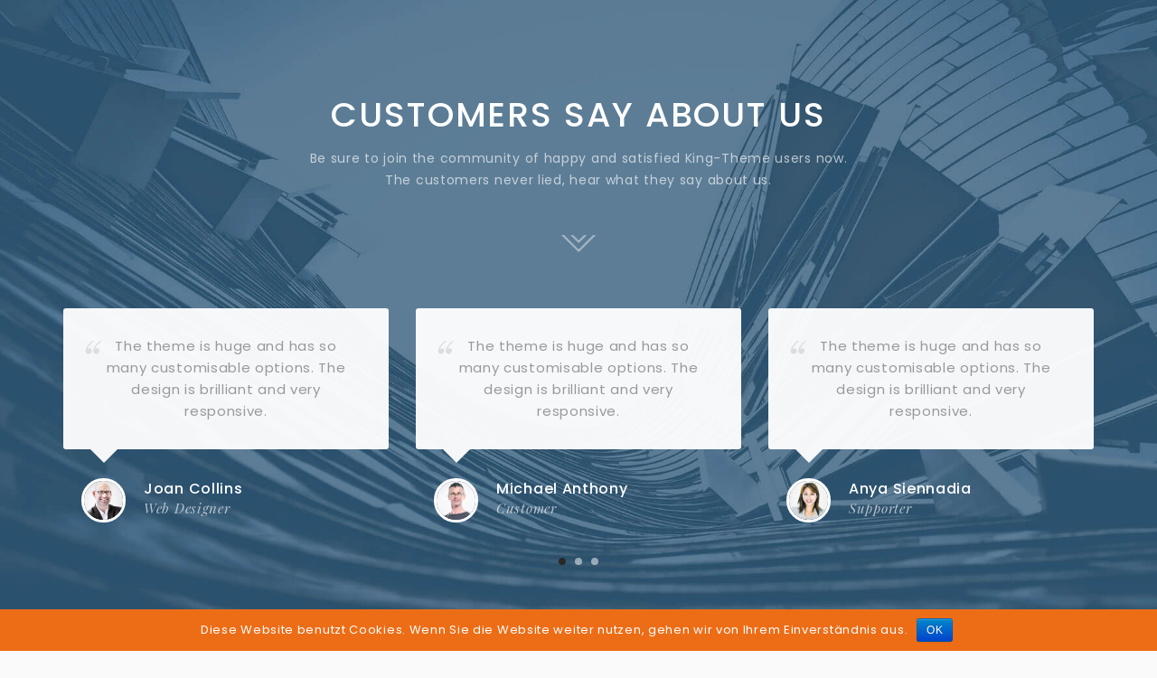

--- FILE ---
content_type: text/html; charset=UTF-8
request_url: http://www.ddoppler.com/kc-section/customers-say/
body_size: 6902
content:
<!DOCTYPE HTML>
<html lang="de-DE">
<head>
<meta charset="UTF-8" />
<meta name="generator" content="king-theme" />
<meta name="viewport" content="width=device-width, initial-scale=1.0, maximum-scale=1.0, user-scalable=no"/>
<meta name="apple-mobile-web-app-capable" content="yes" />
<link rel="pingback" href="http://www.ddoppler.com/xmlrpc.php" />
<title>Customers Say | Texter und Werbetexter in Innsbruck / Tirol - Dr. Doris Doppler</title>
<script type="text/javascript">if(!document.getElementById('rs-plugin-settings-inline-css')){document.write("<style id='rs-plugin-settings-inline-css' type='text/css'></style>")}</script>
<!-- All in One SEO Pack 2.3.11.1 by Michael Torbert of Semper Fi Web Design[349,447] -->
<link rel="canonical" href="http://www.ddoppler.com/kc-section/customers-say/" />
			<script>
			(function(i,s,o,g,r,a,m){i['GoogleAnalyticsObject']=r;i[r]=i[r]||function(){
			(i[r].q=i[r].q||[]).push(arguments)},i[r].l=1*new Date();a=s.createElement(o),
			m=s.getElementsByTagName(o)[0];a.async=1;a.src=g;m.parentNode.insertBefore(a,m)
			})(window,document,'script','//www.google-analytics.com/analytics.js','ga');

			ga('create', 'UA-4842034-6', 'auto');
			
			ga('send', 'pageview');
			</script>
<!-- /all in one seo pack -->
<link rel='dns-prefetch' href='//www.ddoppler.com' />
<link rel='dns-prefetch' href='//fonts.googleapis.com' />
<link rel='dns-prefetch' href='//s.w.org' />
<link rel="alternate" type="application/rss+xml" title="Texter und Werbetexter in Innsbruck / Tirol - Dr. Doris Doppler &raquo; Feed" href="http://www.ddoppler.com/feed/" />
<link rel="alternate" type="application/rss+xml" title="Texter und Werbetexter in Innsbruck / Tirol - Dr. Doris Doppler &raquo; Kommentar-Feed" href="http://www.ddoppler.com/comments/feed/" />
<link rel='stylesheet' id='wp-block-library-css'  href='http://www.ddoppler.com/wp-includes/css/dist/block-library/style.min.css?ver=5.6.10' type='text/css' media='all' />
<link rel='stylesheet' id='contact-form-7-css'  href='http://www.ddoppler.com/wp-content/plugins/contact-form-7/includes/css/styles.css?ver=4.5.1' type='text/css' media='all' />
<link rel='stylesheet' id='cookie-notice-front-css'  href='http://www.ddoppler.com/wp-content/plugins/cookie-notice/css/front.min.css?ver=5.6.10' type='text/css' media='all' />
<link rel='stylesheet' id='ms-main-css'  href='http://www.ddoppler.com/wp-content/plugins/masterslider/public/assets/css/masterslider.main.css?ver=2.29.0' type='text/css' media='all' />
<link rel='stylesheet' id='ms-custom-css'  href='http://www.ddoppler.com/wp-content/uploads/masterslider/custom.css?ver=5.8' type='text/css' media='all' />
<link rel='stylesheet' id='kc-general-css'  href='http://www.ddoppler.com/wp-content/plugins/kingcomposer/assets/frontend/css/kingcomposer.css?ver=2.5.7' type='text/css' media='all' />
<link rel='stylesheet' id='kc-shortcodes-css'  href='http://www.ddoppler.com/wp-content/plugins/kingcomposer/assets/frontend/css/shortcodes.css?ver=2.5.7' type='text/css' media='all' />
<link rel='stylesheet' id='kc-icon-1-css'  href='http://www.ddoppler.com/wp-content/themes/universe/assets/css/stroke-icon.css?ver=2.5.7' type='text/css' media='all' />
<link rel='stylesheet' id='kc-icon-2-css'  href='http://www.ddoppler.com/wp-content/plugins/kingcomposer/assets/css/icons.css?ver=2.5.7' type='text/css' media='all' />
<link rel='stylesheet' id='owl-theme-css'  href='http://www.ddoppler.com/wp-content/plugins/kingcomposer/includes/frontend/vendors/owl-carousel/owl.theme.css?ver=2.5.7' type='text/css' media='all' />
<link rel='stylesheet' id='owl-carousel-css'  href='http://www.ddoppler.com/wp-content/plugins/kingcomposer/includes/frontend/vendors/owl-carousel/owl.carousel.css?ver=2.5.7' type='text/css' media='all' />
<link rel='stylesheet' id='universe-google-fonts-css'  href='http://fonts.googleapis.com/css?family=Poppins%3A400%2C300%2C500%2C600%26subset%3Dlatin%2Clatin-ext%7CPlayfair+Display%3A400%2Citalic%2C700%2C700italic%2C900%2C900italic&#038;ver=5.6.10' type='text/css' media='all' />
<link rel='stylesheet' id='universe-reset-css'  href='http://www.ddoppler.com/wp-content/themes/universe/assets/css/reset.css?ver=6.0.2' type='text/css' media='all' />
<link rel='stylesheet' id='bootstrap-css'  href='http://www.ddoppler.com/wp-content/themes/universe/assets/css/main_menu/bootstrap.min.css?ver=6.0.2' type='text/css' media='all' />
<link rel='stylesheet' id='universe-blog-reset-css'  href='http://www.ddoppler.com/wp-content/themes/universe/assets/css/blog-reset.css?ver=6.0.2' type='text/css' media='all' />
<link rel='stylesheet' id='universe-stylesheet-css'  href='http://www.ddoppler.com/wp-content/themes/universe/style.css?ver=6.0.2' type='text/css' media='all' />
<link rel='stylesheet' id='universe-universe-css'  href='http://www.ddoppler.com/wp-content/themes/universe/assets/css/universe.css?ver=6.0.2' type='text/css' media='all' />
<link rel='stylesheet' id='universe-menu-1-css'  href='http://www.ddoppler.com/wp-content/themes/universe/assets/css/main_menu/menu-1.css?ver=6.0.2' type='text/css' media='all' />
<link rel='stylesheet' id='universe-responsive-css'  href='http://www.ddoppler.com/wp-content/themes/universe/assets/css/responsive.css?ver=6.0.2' type='text/css' media='all' />
<script type='text/javascript' src='http://www.ddoppler.com/wp-includes/js/jquery/jquery.min.js?ver=3.5.1' id='jquery-core-js'></script>
<script type='text/javascript' src='http://www.ddoppler.com/wp-includes/js/jquery/jquery-migrate.min.js?ver=3.3.2' id='jquery-migrate-js'></script>
<link rel="https://api.w.org/" href="http://www.ddoppler.com/wp-json/" /><link rel="EditURI" type="application/rsd+xml" title="RSD" href="http://www.ddoppler.com/xmlrpc.php?rsd" />
<link rel="wlwmanifest" type="application/wlwmanifest+xml" href="http://www.ddoppler.com/wp-includes/wlwmanifest.xml" /> 
<meta name="generator" content="WordPress 5.6.10" />
<link rel='shortlink' href='http://www.ddoppler.com/?p=816' />
<link rel="alternate" type="application/json+oembed" href="http://www.ddoppler.com/wp-json/oembed/1.0/embed?url=http%3A%2F%2Fwww.ddoppler.com%2Fkc-section%2Fcustomers-say%2F" />
<link rel="alternate" type="text/xml+oembed" href="http://www.ddoppler.com/wp-json/oembed/1.0/embed?url=http%3A%2F%2Fwww.ddoppler.com%2Fkc-section%2Fcustomers-say%2F&#038;format=xml" />
<script type="text/javascript">var kc_script_data={ajax_url:"http://www.ddoppler.com/wp-admin/admin-ajax.php"}</script><script>var ms_grabbing_curosr='http://www.ddoppler.com/wp-content/plugins/masterslider/public/assets/css/common/grabbing.cur',ms_grab_curosr='http://www.ddoppler.com/wp-content/plugins/masterslider/public/assets/css/common/grab.cur';</script>
<meta name="generator" content="MasterSlider 2.29.0 - Responsive Touch Image Slider" />
<script type="text/javascript">var universe_set_pos_sidebar_menu = "left";</script><script type="text/javascript"></script><style type="text/css" id="kc-css-general">.kc-off-notice{display: inline-block !important;.kc-container{max-width:1170px;}</style><style type="text/css" id="kc-css-render">body.kc-css-system .kc-css-75723{background:transparent url(http://www.ddoppler.com/wp-content/uploads/2016/04/site_bg492.jpg) 0% 0%/cover no-repeat fixed;}</style><script type="text/javascript">var UNIVERSE_SITE_URI = "http://www.ddoppler.com";var UNIVERSE_SITE_URI = "http://www.ddoppler.com";var UNIVERSE_THEME_URI = "http://www.ddoppler.com/wp-content/themes/universe";</script><style type="text/css">/*** THEME OPTIONS ***/html body .logo img{max-height:60px}html body .logo{margin-top:5px}body{background-color:#FFF}a{text-decoration:default}a:hover{text-decoration:default}.universe-slider-btn.btn-color,.v2_feature_section1.style-3 .box:hover .kc-icon-wrapper i,h3.title-style2:before,.v2_feature_section2 .btn-style1,.service-item .title-style3 h4:before,.working-line .line .working-item .item-dot:before,.v2_feature_section9 .item-content:hover i,.universe-our-team .kc-tabs-slider-nav li.kc-title-active figure:after,.universe-our-team .kc-team-2 .content-subtitle:before,.uni-pricing-1:hover,.uni-pricing-1.bestsell,.v2_feature_newsletters,.portfolio .portfolio-btn button:before,.portfolio .cbp-l-filters-alignCenter .cbp-filter-item:before,.v2_feature_section1.style-2 .box:hover .box-icon i,.what-we-do .kc-tabs-slider-nav li.kc-title-active .wrap-icon i,.what-we-do .kc-tabs-slider-nav li.kc-title-active .wrap-icon:before,.what-we-do .kc-tabs-slider-nav li.kc-title-active .wrap-icon:after,.features .features-slider .item .box-icon:hover,.what-we-do .owl-carousel h4:before,.feature-box-side-right h3:after,.what-we-do .kc-tabs-slider-nav li:hover .wrap-icon i,.feature_section3.style-2 .btn-style3:hover,.master-slider-main-widget .ms-slide .btn-style3:hover,.v2_feature_section7 .portfolio .cbp-l-filters-alignCenter .cbp-filter-item.cbp-filter-item-active::before,.v2_feature_section7 .portfolio .cbp-l-filters-alignCenter .cbp-filter-item:hover:before,.our_process:hover .content-icon i,.v4_feature_section4 .v4_but1 .btn-style3,.v4_feature_section4 .v4_but2 .btn-style3:hover,.our-team-2 .content-socials a:hover,#menu-onepage.nav-collapse a:hover,#menu-onepage.nav-collapse a:active,#menu-onepage.nav-collapse .active a{background-color:#ff6e41}.uni_progrcessbar .kc-ui-progress,.shop_feature_section7 .kc-fb-layout-3:hover .content-icon i{background-color:#ff6e41 !important}.universe-slider-btn.btn-color:hover,.portfolio .portfolio-btn button.current,.portfolio .portfolio-btn button:hover,.portfolio .cbp-l-filters-alignCenter .cbp-filter-item.cbp-filter-item-active,.portfolio .cbp-l-filters-alignCenter .cbp-filter-item:hover,.portfolio .portfolio-content .cbp-item .cbp-caption-activeWrap .cbp-l-caption-body a:hover,.v2_feature_section7 .portfolio .portfolio-content .cbp-item .cbp-caption-activeWrap .cbp-l-caption-body a:hover,.uni-post-1 .kc-list-item-4 .kc-post-header .post-title-alt a:hover,.blog-stlye-2 .kc-list-item-3 .entry-meta a,.uni-section-58 .kc-feature-boxes:hover .content-icon i,.woocommerce .woocommerce-info a:hover,.uni-post-2 .kc-list-item-3 .entry-meta a,.v2_feature_section1 .box-icon i,.v4_box:hover .content-icon i,.social-contact a:hover i,.services1_feature_section4 .service-item i{color:#ff6e41}.universe-slider-btn.btn-color,.v2_feature_section9 .item-content:hover i,.v2_feature_section1.style-2 .box:hover .box-icon i,.uni-section-58 .kc-feature-boxes:hover,.feature_section3.style-2 .btn-style3:hover,.master-slider-main-widget .ms-slide .btn-style3:hover,.our_process:hover .content-icon i,.v4_feature_section4 .v4_but1 .btn-style3,.v4_feature_section4 .v4_but2 .btn-style3:hover,.our-team-2 .content-socials a:hover{border-color:#ff6e41}.shop_feature_section7 .kc-fb-layout-3:hover .content-icon i{border-color:#ff6e41 !important}.v2_feature_section1 .box-icon i{border-bottom-color:#ff6e41}.minicart-reponsive .cart-items,.tpbut.minicart-li a .cart-items,.woocommerce-tabs ul.tabs li.active,.woocommerce-tabs ul.tabs li:hover,#tab-reviews #review_form #respond #commentform input[type="submit"],.product-buttons .button.product_type_simple:hover,.product-buttons .button.product_type_variable:hover,.woocommerce .widget_price_filter .ui-slider .ui-slider-range,.woocommerce-page .widget_price_filter .ui-slider .ui-slider-range,.order-dropdown ul li a:hover,.woocommerce a.remove:hover,.woocommerce-page .button:hover,.list .product-buttons .button.product_type_simple:hover,.list .product-buttons .button.product_type_variable:hover,.list .product-buttons .show_details_button:hover,.order-info mark,.woocommerce-page #payment>div input[type="submit"],ul.tabs li.active,html ul.tabs li.active a,html ul.tabs li.active a:hover,#universe_cart ul li.mini_cart_item .remove:hover{background-color:#ff6e41}ul.products li.product .price .amount,.single-product .price ins,.single-product .price>.amount,.single-product .product_meta .tagged_as a:hover,span.posted_in a:hover,.product span.onsale,ul.products li.product .price .amount,.widget_layered_nav_filters ul li a::before,.product_list_widget .amount,ul.cart_list li .widget-post-text .quantity .amount,ul.cart_list li .widget-post-text a,.woocommerce .star-rating span:before,.woocommerce p.stars a:hover,.woocommerce p.stars.selected a.active{color:#ff6e41}.woocommerce-product-search input.search-field:hover,.woocommerce-product-search input.search-field:focus,#sidebar .widget.woocommerce ul li a.remove:hover,.woocommerce a.remove:hover,.shop_table.cart .quantity input.qty:hover,.woocommerce form input.input-text:hover,.woocommerce form input.input-text:focus,.woocommerce form .form-row input.input-text:hover,.woocommerce form .woocommerce-shipping-fields textarea.input-text:hover,.woocommerce form .form-row input.input-text:focus,.woocommerce form .woocommerce-shipping-fields textarea.input-text:focus,#universe_cart ul li.mini_cart_item .remove:hover{border-color:#ff6e41}.page_title3 .title h1:before,.page_title4 .pagenation:before,.cbp-l-grid-masonry-posts .cbp-item .entry-content .post-meta.bottom li.blog-post-share ul li a:hover,.cd-timeline-content .cd-date strong,.no-touch .cd-timeline-content .cd-read-more:hover,.blog-post-share ul li a:hover,.cd-timeline-content .cd-date b,.pagination ul li span:hover,.pagination ul li a:hover,.pagination ul li .page-numbers.current,.single-post .post .post-meta .single-post-share ul li a:hover,#comments .comment-form .form-submit input[type='submit'],.post .post-tag a:before{background-color:#ff6e41}.page_title2 .pagenation a:hover,.page_title4 .pagenation a:hover,.page_title5 .pagenation span,.page_title5 .pagenation a:hover,.cbp-l-grid-masonry-posts .cbp-item .entry-content .title .post-meta li a,.cbp-l-grid-masonry-posts .cbp-item .entry-content .title h2 a:hover,.cbp-l-grid-masonry-posts .cbp-item .entry-content .post-meta.bottom li a,.blog-timeline .cd-timeline-block .cd-timeline-content .post-meta li a,.btn-readmore a:hover,.main-content .post .entry-content .title .post-meta li a,.main-content .post .entry-content .title h2 a:hover,#sidebar .widget.widget_search form button:before,#sidebar .widget.widget_categories ul li,#sidebar .widget.widget_recent_posts ul li .title .post-meta li a,#sidebar .widget.widget_recent_posts ul li .title h4 a:hover,#sidebar .widget ul li a:hover,.about-author .social li a:hover,#related_posts .recent_posts_list a.relate-link:hover,#comments .logged-in-as a,#comments .comment-block .comment-content .comment-header .comment-link a:hover,#comments .comment-form .form-submit:hover input[type='submit'],.post .post-tag a:hover,#sidebar .widget.widget_categories ul li a:hover,.work-single .work-content .work-content-right ul li .social li a:hover,#footer .widget.widget_recent_posts ul li .title .post-meta li a,#footer .widget.widget_recent_posts ul li .title h4 a:hover,#footer .menu-footer li:hover a,#footer .menu-footer li.active a,#footer .social ul li a:hover,#footer .social .kc-multi-icons-wrapper a:hover,#footer .social .kc-multi-icons-wrapper a:hover i,#header .top-header .top-right .social li a:hover{color:#ff6e41}.cbp-l-loadMore-button .cbp-l-loadMore-link:hover{color:#ff6e41 !important}.cbp-l-grid-masonry-posts .cbp-item .entry-content .post-meta.bottom li.blog-post-share ul li a:hover,.btn-readmore a:hover,.blog-post-share ul li a:hover,.pagination ul li span:hover,.pagination ul li a:hover,.pagination ul li .page-numbers.current,.single-post .post .post-meta .single-post-share ul li a:hover,#comments .comment-block .comment-content .comment-header .comment-link a:hover,#comments .comment-form .form-submit:hover input[type='submit']{border-color:#ff6e41}.cbp-l-loadMore-button .cbp-l-loadMore-link:hover{border-color:#ff6e41 !important}.cbp-l-loadMore-button .cbp-l-loadMore-link:after,.blog-timeline .btn-style3:hover:after{border-left-color:#ff6e41;border-bottom-color:#ff6e41}.blog-timeline .cd-timeline-content .cd-date strong:after,.cd-timeline-content .cd-date strong:before,.blog-timeline .cd-timeline-content .cd-date b:before{border-right-color:#ff6e41}.blog-timeline .cd-timeline-content .cd-date b:after{border-left-color:#ff6e41}#comments .comment-block .comment-content .comment-header .comment-link a:after,#comments .comment-form .form-submit:hover:before{border-top-color:#ff6e41}#header .top-header .top-right .main-menu .nav>li>a:before,.menu_main .dropdown-menu>li.current_page_item>a,#header .top-header .top-right .main-menu .nav ul li.current-menu-item>a,ul.nav>li>a:before,.widget .tags li a:hover,.tagcloud a:hover{background-color:#ff6e41}#header .top-header .top-right .main-menu .nav li:hover>a,#header .top-header .top-right .main-menu .nav li.current-menu-item>a,ul.nav>li>a:hover,.dropdown-menu>li>a:hover,.yamm .yamm-content ul li a:hover,.nav-search:hover,.tpbut.minicart-li:hover a,.top-nav-right a:hover,#header .top-header .top-right .yamm .dropdown.yamm-fw .dropdown-menu li a:hover,#header .top-header .top-right .yamm .dropdown.yamm-fw .dropdown-menu li a:hover,#header .top-header .top-right .yamm .dropdown.yamm-fw .dropdown-menu li.current-menu-item a,.yamm .yamm-content ul li.current-menu-item a,.nav-collapse a:hover,.nav-collapse a:active,.nav-collapse .active a,.header-2 .dropdown-menu>li>a:hover,.header-2 .dropdown-menu>li>a:focus{color:#ff6e41}.contact-style1 i,.contact-info h3:before,.contact-form .btn-submit input[type='submit'],.services4_feature_section1 .kc-feature-boxes .content-icon i,.about5_feature_section5 .special-fact .special-fact-item .item-content:hover i,.services2_feature_section2 .content-icon i,.services2_feature_section3 .kc-cta-button a,.services5_feature_section2 .kc-call-to-action .kc-cta-button a,.uni-pricing-2 .content-button a:hover,.uni-pricing-2 .content-button a:hover{background:#ff6e41}.services4_feature_section1 .kc-feature-boxes:hover .content-icon i,.uni_calltoaction .kc-cta-button a,.about5_feature_section1 .content-icon i,.services2_feature_section2 .kc-feature-boxes:hover .content-icon i,.services5_feature_section1 .kc-feature-boxes:hover .content-icon i,.uni-pricing-2:hover .header-pricing .kc-pricing-price span{color:#ff6e41}.services4_feature_section1 .kc-feature-boxes .content-icon i,.services2_feature_section2 .content-icon i,.services2_feature_section3 .kc-cta-button a,.uni-pricing-2 .content-button a:hover{border-color:#ff6e41}</style></head>
<body class="kc-section-template-default single single-kc-section postid-816 kingcomposer kc-css-system _masterslider _msp_version_2.29.0 bg-cover">
	<div id="kc-section-display">
				<article id="post-816" class="post-816 kc-section type-kc-section status-publish hentry kc-section-category-demo-version-1">

			<div class="entry-content">
				<div class="kc-elm kc-css-75723 kc_row v2_feature_section3"><div class="kc-row-container  kc-container"><div class="kc-wrap-columns"><div class="kc-elm kc-css-201658 kc_col-sm-12 kc_column kc_col-sm-12"><div class="kc-col-container">
<div class="kc-elm kc-css-908384 kc-title-wrap ">

	<h3 class="kc_title title-style1">Customers Say About Us <p>Be sure to join the community of happy and satisfied King-Theme users now.<br />The customers never lied, hear what they say about us.</p></h3>
</div>
<div class="kc-elm kc-css-153246 kc_tabs group kc-tabs-slider"><div class="owl-carousel" data-owl-options='{"items":3,"speed":450,"navigation":"","pagination":"yes","autoheight":"","autoplay":"","tablet":2,"mobile":1}'><div id="new-tab" class="kc-elm kc-css-652632 kc_tab ui-tabs-panel kc_ui-tabs-hide kc_clearfix "><div class="kc_tab_content">
<div class="kc-elm kc-css-566813 kc-testimo kc-testi-layout-5">

	<div class="content-desc">The theme is huge and has so many customisable options. The design is brilliant and very responsive.</div><figure class="content-image"><img src="http://www.ddoppler.com/wp-content/uploads/2016/04/people-img3-120x120xct.jpg" alt=""></figure><div class="box-right"><div class="content-title">Joan Collins</div><div class="content-position">Web Designer</div></div>
</div></div></div><div id="new-tab2" class="kc-elm kc-css-960616 kc_tab ui-tabs-panel kc_ui-tabs-hide kc_clearfix "><div class="kc_tab_content">
<div class="kc-elm kc-css-279920 kc-testimo kc-testi-layout-5">

	<div class="content-desc">The theme is huge and has so many customisable options. The design is brilliant and very responsive.</div><figure class="content-image"><img src="http://www.ddoppler.com/wp-content/uploads/2016/05/team6-120x120xct.jpg" alt=""></figure><div class="box-right"><div class="content-title">Michael Anthony</div><div class="content-position">Customer</div></div>
</div></div></div><div id="new-tab3" class="kc-elm kc-css-666865 kc_tab ui-tabs-panel kc_ui-tabs-hide kc_clearfix "><div class="kc_tab_content">
<div class="kc-elm kc-css-813447 kc-testimo kc-testi-layout-5">

	<div class="content-desc">The theme is huge and has so many customisable options. The design is brilliant and very responsive.</div><figure class="content-image"><img src="http://www.ddoppler.com/wp-content/uploads/2016/05/team5-120x120xct.jpg" alt=""></figure><div class="box-right"><div class="content-title">Anya Siennadia</div><div class="content-position">Supporter</div></div>
</div></div></div><div id="new-tab4" class="kc-elm kc-css-759627 kc_tab ui-tabs-panel kc_ui-tabs-hide kc_clearfix "><div class="kc_tab_content">
<div class="kc-elm kc-css-986643 kc-testimo kc-testi-layout-5">

	<div class="content-desc">The theme is huge and has so many customisable options. The design is brilliant and very responsive.</div><figure class="content-image"><img src="http://www.ddoppler.com/wp-content/uploads/2016/05/team6-120x120xct.jpg" alt=""></figure><div class="box-right"><div class="content-title">Michael Anthony</div><div class="content-position">Customer</div></div>
</div></div></div><div id="new-tab5" class="kc-elm kc-css-255258 kc_tab ui-tabs-panel kc_ui-tabs-hide kc_clearfix "><div class="kc_tab_content">
<div class="kc-elm kc-css-783360 kc-testimo kc-testi-layout-5">

	<div class="content-desc">The theme is huge and has so many customisable options. The design is brilliant and very responsive.</div><figure class="content-image"><img src="http://www.ddoppler.com/wp-content/uploads/2016/04/people-img3-120x120xct.jpg" alt=""></figure><div class="box-right"><div class="content-title">Joan Collins</div><div class="content-position">Web Designer</div></div>
</div></div></div><div id="new-tab6" class="kc-elm kc-css-354599 kc_tab ui-tabs-panel kc_ui-tabs-hide kc_clearfix "><div class="kc_tab_content">
<div class="kc-elm kc-css-643043 kc-testimo kc-testi-layout-5">

	<div class="content-desc">The theme is huge and has so many customisable options. The design is brilliant and very responsive.</div><figure class="content-image"><img src="http://www.ddoppler.com/wp-content/uploads/2016/05/team5-120x120xct.jpg" alt=""></figure><div class="box-right"><div class="content-title">Anya Siennadia</div><div class="content-position">Supporter</div></div>
</div></div></div><div id="new-tab7" class="kc-elm kc-css-251128 kc_tab ui-tabs-panel kc_ui-tabs-hide kc_clearfix "><div class="kc_tab_content">
<div class="kc-elm kc-css-115227 kc-testimo kc-testi-layout-5">

	<div class="content-desc">The theme is huge and has so many customisable options. The design is brilliant and very responsive.</div><figure class="content-image"><img src="http://www.ddoppler.com/wp-content/uploads/2016/05/team6-120x120xct.jpg" alt=""></figure><div class="box-right"><div class="content-title">Michael Anthony</div><div class="content-position">Customer</div></div>
</div></div></div><div id="new-tab8" class="kc-elm kc-css-526204 kc_tab ui-tabs-panel kc_ui-tabs-hide kc_clearfix "><div class="kc_tab_content">
<div class="kc-elm kc-css-161004 kc-testimo kc-testi-layout-5">

	<div class="content-desc">The theme is huge and has so many customisable options. The design is brilliant and very responsive.</div><figure class="content-image"><img src="http://www.ddoppler.com/wp-content/uploads/2016/05/team5-120x120xct.jpg" alt=""></figure><div class="box-right"><div class="content-title">Anya Siennadia</div><div class="content-position">Supporter</div></div>
</div></div></div><div id="new-tab9" class="kc-elm kc-css-189896 kc_tab ui-tabs-panel kc_ui-tabs-hide kc_clearfix "><div class="kc_tab_content">
<div class="kc-elm kc-css-765514 kc-testimo kc-testi-layout-5">

	<div class="content-desc">The theme is huge and has so many customisable options. The design is brilliant and very responsive.</div><figure class="content-image"><img src="http://www.ddoppler.com/wp-content/uploads/2016/04/people-img3-120x120xct.jpg" alt=""></figure><div class="box-right"><div class="content-title">Joan Collins</div><div class="content-position">Web Designer</div></div>
</div></div></div></div></div></div></div></div></div></div>			</div>
			
		</article>
			</div>

	<div class="sb-slidebar sb-left"></div><script type="text/javascript">jQuery("li.nav-search").remove();</script><a href="#" class="scrollup" id="scrollup" style="display: none;">Scroll</a>
<script type='text/javascript' id='universe_like_post-js-extra'>
/* <![CDATA[ */
var ajax_var = {"url":"http:\/\/www.ddoppler.com\/wp-admin\/admin-ajax.php","nonce":"c317fbc8ba"};
/* ]]> */
</script>
<script type='text/javascript' src='http://www.ddoppler.com/wp-content/themes/universe/core/assets/js/post-like.js?ver=6.0.2' id='universe_like_post-js'></script>
<script type='text/javascript' src='http://www.ddoppler.com/wp-content/plugins/contact-form-7/includes/js/jquery.form.min.js?ver=3.51.0-2014.06.20' id='jquery-form-js'></script>
<script type='text/javascript' id='contact-form-7-js-extra'>
/* <![CDATA[ */
var _wpcf7 = {"loaderUrl":"http:\/\/www.ddoppler.com\/wp-content\/plugins\/contact-form-7\/images\/ajax-loader.gif","recaptcha":{"messages":{"empty":"Bitte best\u00e4tige, dass du nicht eine Maschine bist."}},"sending":"Senden ..."};
/* ]]> */
</script>
<script type='text/javascript' src='http://www.ddoppler.com/wp-content/plugins/contact-form-7/includes/js/scripts.js?ver=4.5.1' id='contact-form-7-js'></script>
<script type='text/javascript' id='cookie-notice-front-js-extra'>
/* <![CDATA[ */
var cnArgs = {"ajaxurl":"http:\/\/www.ddoppler.com\/wp-admin\/admin-ajax.php","hideEffect":"fade","onScroll":"no","onScrollOffset":"100","cookieName":"cookie_notice_accepted","cookieValue":"TRUE","cookieTime":"2592000","cookiePath":"\/","cookieDomain":"","redirection":"","cache":""};
/* ]]> */
</script>
<script type='text/javascript' src='http://www.ddoppler.com/wp-content/plugins/cookie-notice/js/front.min.js?ver=1.2.41' id='cookie-notice-front-js'></script>
<script type='text/javascript' src='http://www.ddoppler.com/wp-content/plugins/kingcomposer/assets/frontend/js/kingcomposer.js?ver=2.5.7' id='kc-front-scripts-js'></script>
<script type='text/javascript' src='http://www.ddoppler.com/wp-content/plugins/kingcomposer/includes/frontend/vendors/owl-carousel/owl.carousel.min.js?ver=2.5.7' id='owl-carousel-js'></script>
<script type='text/javascript' src='http://www.ddoppler.com/wp-content/themes/universe/assets/js/custom.js?ver=6.0.2' id='universe-custom-js'></script>
<script type='text/javascript' src='http://www.ddoppler.com/wp-includes/js/comment-reply.min.js?ver=5.6.10' id='comment-reply-js'></script>
<script type='text/javascript' src='http://www.ddoppler.com/wp-includes/js/wp-embed.min.js?ver=5.6.10' id='wp-embed-js'></script>

			<div id="cookie-notice" role="banner" class="cn-bottom bootstrap" style="color: #fff; background-color: #ed6d17;"><div class="cookie-notice-container"><span id="cn-notice-text">Diese Website benutzt Cookies. Wenn Sie die Website weiter nutzen, gehen wir von Ihrem Einverständnis aus.</span><a href="#" id="cn-accept-cookie" data-cookie-set="accept" class="cn-set-cookie button bootstrap">OK</a>
				</div>
			</div>
</body>
</html>

--- FILE ---
content_type: text/css
request_url: http://www.ddoppler.com/wp-content/plugins/kingcomposer/assets/frontend/css/kingcomposer.css?ver=2.5.7
body_size: 4839
content:
/*** 
*
*
*	(I) KingComposer
*	(P) Basic layout display 
*
*
***/
.kc-elm{
	float: left;
	width: 100%;
}
.kc_col-sm-1{
	width: 8.33333%;
}
.kc_col-sm-2{
	width: 16.6667%;
}
div.kc_col-of-5{
	width: 20%;
	float: left;
}
.kc_col-sm-3{
	width: 25%;
}
.kc_col-sm-4{
	width: 33.3333%;
}
.kc_col-sm-5{
	width: 41.6667%;
}
.kc_col-sm-6{
	width: 50%;
}
.kc_col-sm-7{
	width: 58.3333%;
}
.kc_col-sm-8{
	width: 66.6667%;
}
.kc_col-sm-9{
	width: 75%;
}
.kc_col-sm-10{
	width: 83.3333%;
}
.kc_col-sm-11{
	width: 91.6667%;
}
.kc_col-sm-12{
	width: 100%;
}
.kc-container{
	width: 100%;
    max-width: 1170px;
    margin: 0 auto;
    padding-left: 15px;
    padding-right: 15px;
    box-sizing: border-box;
}
.kc-row-container:not(.kc-container){
	padding-left: 0px;
	padding-right: 0px;
	width: 100%;
	max-width: 100%;
}
.kc_wrap-video-bg {
    height: 100%;
    left: 0;
    overflow: hidden;
    pointer-events: none;
    position: absolute;
    top: 0;
    width: 100%;
    z-index: 0;
}
.kc_single_image img{
	max-width: 100%;
}
.kc-video-bg .kc_column{
	position: relative;
}
.kc-infinite-loop{
	text-align: center;
	padding: 50px;
	font-size: 18px;
	color:red;
	width: 100%;
	display: inline-block;
}
.align-left{
	text-align: left;
}
.align-center{
	text-align: center;
}
.align-right{
	text-align: right;
}

.kc_row:not(.kc_row_inner){
	clear: both;
	float: left;
	width: 100%;
}
.kc_row_inner, .kc-row-container.kc-container .kc-wrap-columns{
	margin-left: -15px;
	margin-right: -15px;
	clear: both;
}
.kc_row.kc_row_inner{
	width: calc(100% + 30px);
}
.kc_tab_content>.kc_row_inner{
	width: 100%;
	margin: 0px;
}
.kc_column,.kc_column_inner{
	min-height: 1px;
	position: relative;
	padding-right: 15px;
    padding-left: 15px;
	float: left;
}
.kingcomposer div.kc_column_inner, .kingcomposer div.kc_column{
	clear: none;	
}
.kc_row_inner>div.kc_column_inner:only-child {
	width: 100%;
}
.kc_row_inner>div.kc_column_inner>div>.kc_row_inner {
	width: 100%;
}
.kc_clfw{
	width: 100% !important;
	clear: both !important;
	display: block !important;
	height: 0px !important;
	padding: 0px !important;
	margin: 0px !important;
}
div[data-kc-fullheight]{
	min-height: 100vh;
}

html body div[data-kc-parallax="true"]{
	background-position: 50% 0px;
    background-size: 100% !important;
    background-repeat: no-repeat !important;
    background-attachment: fixed !important;
}
div[data-kc-fullwidth]{
	margin-left: 0px !important;
	margin-right: 0px !important;
	position: relative;
	box-sizing: content-box;
}
.kc_text_block{
	display: inline-block;
	clear: both;
	width: 100%;
}

body div[data-kc-equalheight="true"],
body div[data-kc-equalheight="true"]>.kc-container{
	display: -webkit-flex !important;
	display: -ms-flexbox !important;
	display: flex !important;
	width: 100%;
}

body div.kc_row_inner[data-kc-equalheight="true"]{
	width: calc(100% + 30px);
	flex-wrap: wrap;
}

body div[data-kc-equalheight-align="middle"]>.kc-container>.kc-wrap-columns>.kc_column>.kc-col-container,
body div[data-kc-equalheight-align="bottom"]>.kc-container>.kc-wrap-columns>.kc_column>.kc-col-container,
body div[data-kc-equalheight-align="middle"]>.kc_column_inner>.kc_wrapper,
body div[data-kc-equalheight-align="bottom"]>.kc_column_inner>.kc_wrapper
{
	display: -webkit-flex !important;
	display: -ms-flexbox !important;
	display: flex !important;
	flex-wrap: wrap;
	height: 100%;
	width: 100%;
}
body div.kc_row_inner[data-kc-equalheight="true"]>.kc_column_inner>.kc_wrapper.kc_row_inner {
	height: 100%;
}

body div[data-kc-equalheight-align="middle"]>.kc-container>.kc-wrap-columns>.kc_column>.kc-col-container,
body div[data-kc-equalheight-align="middle"]>.kc_column_inner>.kc_wrapper{
	align-content: center;
	justify-content: center;
	align-items: center;
}
body div[data-kc-equalheight-align="bottom"]>.kc-container>.kc-wrap-columns>.kc_column>.kc-col-container,
body div[data-kc-equalheight-align="bottom"]>.kc_column_inner>.kc_wrapper{
	align-content: flex-end;
}

body div[data-kc-fullheight="middle-content"],
body div[data-kc-fullheight="middle-content"]>.kc-container{
	display: -webkit-flex;
	display: -ms-flexbox;
	display: flex;
	align-items: center;
	align-content: center;
}
.kc-off-notice{
	width: 100%;
	padding: 10px;
	text-align: left;
	background-color: #e9e385;
	color: #333;
	font-size: 14px;
}
.kc-off-notice a{
	text-transform: capitalize;
	text-decoration: underline;	
}
@media screen and (min-width: 999px){

	.kc_row_inner, .kc-row-container .kc-wrap-columns{
		display: -webkit-flex;
		display: -ms-flexbox;
		display: flex;
		width: 100%;
		flex-wrap: wrap;
	}
	.kc_row_inner, .kc-row-container.kc-container .kc-wrap-columns{
		width: calc(100% + 30px);
	}
}
@media screen and (max-width: 767px){
	body.kc-css-system .kc_column,
	body.kc-css-system .kc_column_inner{
		width: 100%;
	}
	div.kc_row{
		display: block;
	}
}


--- FILE ---
content_type: text/css
request_url: http://www.ddoppler.com/wp-content/plugins/kingcomposer/assets/frontend/css/shortcodes.css?ver=2.5.7
body_size: 86757
content:
/** 
*	All KC shortcode style 
**/
*{
	-webkit-box-sizing: border-box;
	-moz-box-sizing: border-box;
	box-sizing: border-box;
}
.front i,
.back i{
	display: inline-block;
}
div{
	display: block;
}
.kc_shortcode .kc_title, .kc_shortcode .kc-widget-title{
	margin-bottom: 20px;
}

.kc_shortcode ul{
	margin: 0;
	padding: 0;
}

.kc_shortcode ul li{
	list-style: none;
}

.kc_shortcode h3, .kc_shortcode h4, .kc_shortcode h5{
	font-size: 18px;
	margin: 0;
	padding: 0;
	font-weight: 600;
}
.kc_shortcode h4{
	font-size: 16px;
	line-height: 26px;
	margin-bottom: 15px;
}
.kc_shortcode h5{
	font-size: 16px;
}

.kc_accordion_wrapper, .kc_tabs{
	margin-bottom: 24px;
}
.kc_tabs .kc_tabs{
	margin-bottom: 0px;
}

/****** tabs *****/
.kc_tabs{
	display: inline-block;
	width: 100%;
}
.kc_wrapper.ui-tabs{
	width: 100%;
	display: inline-block;
}
.kc_vertical_tabs>.kc_wrapper.ui-tabs{
	border: none;
}
.kc_tabs.kc-tabs-slider ul.kc-tabs-slider-nav{
	margin: 0px;
}
ul.kc-tabs-slider-nav li{
	display: inline-block;
	cursor: pointer;
	padding: 8px 15px;
}
ul.kc-tabs-slider-nav li.kc-title-active{
	background: #ddd;
}
.kc_tabs_nav,
.nav-pills {
	*zoom: 1;
	line-height: 45px;
	margin: 0;
	padding:0;
}

.kc_tabs_nav:before,
.nav-pills:before,
.kc_tabs_nav:after,
.nav-pills:after {
	display: table;
	line-height: 0;
	content: "";
}

.kc_tabs_nav:after,
.nav-pills:after {
  clear: both;
}

.kc_tabs_nav ~ .kc_tab{
	overflow: hidden;
	float: left;
	width: 100%;
	height: 0px;
}
html body.kc-css-system .kc_tabs_nav ~ .kc_tab:not(.ui-tabs-body-active){
	margin: 0px !important;
	padding: 0px !important;
}
.kc_tabs_nav ~ .kc_tab.ui-tabs-body-active{
	height: inherit !important;
	background: #ddd;
}
.kc_tabs_nav ~ .kc_tab .kc_tab_content{
	padding: 30px 30px 15px;
}
.kc_tabs_nav > li,
.nav-pills > li {
  float: left;
}

.kc_tabs_nav > li > a,
.nav-pills > li > a {
	padding: 0 30px;
	text-decoration: none;
	outline: none;
	display: block;
	line-height: 50px;
	color: #6b6b6b;
}

.kc_tabs>.kc_wrapper>.kc_tabs_nav {
    background: #eee;
    float: left;
    min-height: 50px;
    margin: 0px;
    width: 100%;
}
.kc_tabs_nav{   border-right: 0 !important;
    border-bottom: 0 !important;
    border-top: 0 !important;
}

.kc_tabs_nav > li {
	list-style: none;
	border-right: 1px solid #fff;
	border-left: none!important;
	border-bottom: none!important;
}
.kc_tabs_nav > li{
    margin: 0px;
    float: left;
	color: #333;
	box-shadow: none;
    cursor: pointer;
}
.kc_tabs_nav > li:hover,
.kc_tabs_nav > li > a:hover,
.kc_tabs_nav > .ui-tabs-active > a{
	background-color: #ddd;
	color: #333;
}

.kc_tabs_nav > .ui-tabs-active,
.kc_tabs_nav > .ui-tabs-active:hover,
.kc_tabs_nav > .ui-tabs-active > a,
.kc_tabs_nav > .ui-tabs-active > a:hover{
	color: #555555;
	display: block;
}
.kc_vertical_tabs>.kc_wrapper>ul.ui-tabs-nav{
	float: left;
    margin: 0;
    padding: 0px;
    position: relative;
    width: 25%;
    z-index: 10;
    right: 0px;
}
.kc_vertical_tabs.tabs_right>.kc_wrapper>ul.ui-tabs-nav{
	border-right: none;
    right: 0px;
    left: 0px;
}
.kc_vertical_tabs>.kc_wrapper>ul.ui-tabs-nav ~ div.kc_tab{
	float: left;
	width: 75%;
	height: 0px;
	overflow: hidden;
}
.kc_vertical_tabs>.kc_wrapper>ul.ui-tabs-nav ~ div.kc_tab.ui-tabs-body-active{
	height: inherit;
	border: 1px solid #ddd;
}
.kc_vertical_tabs.tabs_right>.kc_wrapper>ul.ui-tabs-nav ~ div.kc_tab{
	list-style: outside none none;
}
.kc_vertical_tabs>.kc_wrapper>ul.ui-tabs-nav>li{
	list-style: outside none none;
	border: 1px solid #ddd;
}
.kc_wrapper>ul.ui-tabs-nav>li{
	overflow: hidden;
}
.kc_vertical_tabs:not(.tabs_right)>.kc_wrapper>ul.ui-tabs-nav>li{
	border-right: 0 !important;
}
.kc_vertical_tabs.tabs_right>.kc_wrapper>ul.ui-tabs-nav>li{
	border-left: 0 !important;
}
.kc_vertical_tabs>.kc_wrapper>ul.ui-tabs-nav>li:not(:last-child){
	border-bottom: 0 !important;
}
.kc_vertical_tabs>.kc_wrapper>ul.ui-tabs-nav>li>a:hover,
.kc_vertical_tabs>.kc_wrapper>ul.ui-tabs-nav>li.ui-tabs-active > a,
.kc_vertical_tabs>.kc_wrapper>ul.ui-tabs-nav>li.ui-tabs-active > a:hover{
	border: none;
	background: #f7f7f7;
	margin-left: 0px;
	color: #333;
}

.kc_vertical_tabs>.kc_wrapper>ul.ui-tabs-nav>li>a{
	display: block;
    padding: 12px 0 12px 20px;
    outline: none;
    text-decoration: none;
}

.kc_vertical_tabs.tabs_right>.kc_wrapper>ul.ui-tabs-nav{
	float: right;
}
.kc_vertical_tabs.tabs_right>.kc_wrapper>ul.ui-tabs-nav>li{
}

.kc-video-inner iframe{
	margin-bottom: 0px;
}
/*** accordion ***/
.kc_accordion_content {
    padding-bottom: 0px;
    padding-bottom: 0px;
    border-left: 1px solid #eaeaea;
    color: #727272;
    border-right: 1px solid #eaeaea;
    color: #727272;
    display: none;
}
.kc_accordion_content.ui-state-body-active{
	height: inherit !important;
}
.kc_accordion_section > .kc_accordion_header{
    position: relative;
    cursor: pointer;
    min-height: 30px;
    line-height: 30px;
    font-weight: bold;
    font-size: inherit;
    margin-top: 0px;
    margin-bottom: -1px;
    float: left;
    width: 100%;
    border: 1px solid #e0e0e0;
}
.kc_accordion_section > .ui-state-active{
	border-bottom-left-radius: 0;
	border-bottom-right-radius: 0;
	margin: 0px;
}
.kc_accordion_header > span.ui-accordion-header-icon{
	float: right;
	font-family: 'simple-line-icons';
	margin: 17px;
    color: #aaa;
    speak: none;
    font-style: normal;
    font-weight: normal;
    font-variant: normal;
    text-transform: none;
    line-height: 1;
    font-size: 14px;
    -webkit-font-smoothing: antialiased;
    -moz-osx-font-smoothing: grayscale;
}
.kc_accordion_header > span.ui-accordion-header-icon:before{
	content: "\e604";
}
.kc-section-active .kc_accordion_header.ui-state-active > span.ui-accordion-header-icon:before{
	content: "\e607";
}
.kc_accordion_header > a {
	display: block;
    font-size: 15px;
    padding: 10px 15px;
    text-decoration: none;
    outline: none;
    font-weight: normal;
    border: none;
}

.kc_accordion_header > a {
	cursor: pointer;
}

.kc_accordion_content .kc-panel-body{
	padding: 15px;
	float: left;
	width: 100%;
}

body div.dark_rounded .pp_loaderIcon{
    animation: 2s cubic-bezier(0.63, 0.045, 0.34, 1) 0s normal none infinite kc-spinner;
    -webkit-animation: 2s cubic-bezier(0.63, 0.045, 0.34, 1) 0s normal none infinite kc-spinner;
    display: block;
    height: 50px;
    left: 50%;
    margin: -25px 0 0 -25px;
    position: absolute;
    top: 50%;
    width: 50px;
    background: url('../images/loader.png') center center no-repeat;
    background-size: 50px 50px;
}
body div.dark_rounded .pp_content,
body div.dark_rounded .pp_content_container .pp_right,
body div.dark_rounded .pp_content_container .pp_left{
	background: none;
}
body div.dark_rounded .pp_close{
	background: none;
	background: none;
    text-indent: 0px;
    text-align: right;
    color: #fff;
    font-size: 24px
}
body div.dark_rounded .pp_close:hover{
	color: #aaa;	
}
body div.dark_rounded a.pp_next{
	cursor: pointer;
    position: fixed;
    -webkit-backface-visibility: hidden;
    -webkit-transform: translateZ(0);
    text-indent: 0!important;
    top: 50%;
    font-size: 25px;
    margin-top: -20px;
    z-index: 1000001;
    right: 0;
    background: none;
	text-indent: 0px;
    color: #fff;
    width: 50px;
    height: 50px;
}
body div.dark_rounded a.pp_previous{
    cursor: pointer;
    cursor: pointer;
    position: fixed;
    -webkit-backface-visibility: hidden;
    -webkit-transform: translateZ(0);
    text-indent: 0!important;
    top: 50%;
    margin-top: -20px;
    font-size: 25px;
    z-index: 1000001;
    left: 25px;
    color: #fff;
    width: 50px;
    height: 50px;
}
body div.dark_rounded a.pp_next:hover,
body div.dark_rounded a.pp_previous:hover{
	background: none;
	color: #aaa;	
}
body .div.dark_rounded .pp_details {
    position: relative;
    text-align: center;
}
body .div.dark_rounded .pp_content_container .pp_details {
    float: left;
    margin: 10px 0 2px 0;
}
body div.dark_rounded .pp_nav {
    font-size: 14px;
    margin: 0px 10px 0 0;
    clear: right;
    float: left;
}
body .pp_nav p {
    float: left;
    margin: 0px 4px;
}
body div.dark_rounded .pp_nav .pp_play, body div.ppt{
	display: none !important;
}
/*----------------------------------
 * Google Maps
 *---------------------------------*/

.kc_google_maps{
	position: relative;
	overflow: hidden;
	width: 100%;
	min-height: 100px;
}

.kc_google_maps img{
	max-width: inherit;
	max-height: inherit;
}

.kc_google_maps .map_popup_contact_form{
	position: absolute;
	z-index: 999;
	top: 0;
	overflow-y: auto;
	padding: 50px 60px 0;
	height: 100%;
	-webkit-transform: translate( 0, 0 );
	   -moz-transform: translate( 0, 0 );
		 -o-transform: translate( 0, 0 );
			transform: translate( 0, 0 );

	-webkit-transition: -webkit-transform 400ms ease;
	   -moz-transition:    -moz-transform 400ms ease;
		 -o-transition:      -o-transform 400ms ease;
			transition:         transform 400ms ease;

	-webkit-transition-property: -webkit-transform, left, right;
	-webkit-backface-visibility: hidden;
}

.map_popup_contact_form input[type="text"],
.map_popup_contact_form input[type="email"],
.map_popup_contact_form textarea{
	width: 100%;
	border: 1px solid #999;
	background: none;
	color: #FFFFFF;
}

.map_popup_contact_form input[type="text"],
.map_popup_contact_form input[type="email"]{

}

.map_popup_contact_form textarea{
	height: 100px;
}

.map_popup_contact_form p{
	margin-bottom: 10px;
}

.map_popup_contact_form .close{
	position: absolute;
	top: 10px;
	right: 10px;
}

.map_popup_contact_form .wpcf7-submit{
	text-transform: uppercase;
	width: 100%;
	padding: 15px 0;
	-webkit-transition: all 0.3s ease;
	   -moz-transition: all 0.3s ease;
		 -o-transition: all 0.3s ease;
		    transition: all 0.3s ease;
	font-weight: 500;
	-webkit-box-shadow: inset 0px 0px 1px 0px rgba(255,255,255,1);
    -moz-box-shadow: inset 0px 0px 1px 0px rgba(255,255,255,1);
    box-shadow: inset 0px 0px 1px 0px rgba(255,255,255,1);
}

.kc_google_maps .show_contact_form{
	position: absolute;
	left: 10px;
	top: 110px;
	z-index: 99;
	font-size: 20px;
	height: 33px;
	line-height: 20px;
	color: #F75850;
	display: none;
	background: #FFF;
	padding: 0 10px;
	border-radius: 3px;
	box-shadow: 0 1px 1px #BEBEBE;
	-webkit-transition: all 0.2s ease;
	-moz-transition: all 0.2s ease;
	-o-transition: all 0.2s ease;
	transition: all 0.2s ease;
}

.kc_google_maps .show_contact_form i{
	margin-top: 7px;
}

.kc_google_maps .show_contact_form:hover{
	background: #EBEBEB;
	color: #000;
}

.map_popup_contact_form.left{

}

.map_popup_contact_form.left.hidden{
	-ms-transform: translate(-100%,0)!important;
	-webkit-transform: translate(-100%,0)!important;
	-moz-transform: translate(-100%,0)!important;
	-o-transform: translate(-100%,0)!important;
	transform: translate(-100%,0)!important;
}

.map_popup_contact_form.right.hidden{
	-ms-transform: translate(100%,0)!important;
	-webkit-transform: translate(100%,0)!important;
	-moz-transform: translate(100%,0)!important;
	-o-transform: translate(100%,0)!important;
	transform: translate(100%,0)!important;
}

.map_popup_contact_form.right{
	float: right;
	right: 0;
}

.map_popup_contact_form.right+a{
	right: 10px;
    float: right;
    left: auto;
    top: 50px;
}

.map_popup_contact_form .close{
	text-decoration: none;
	box-shadow: none;
	color: #FFFFFF;
}

.map_popup_contact_form .close i{
	font-weight: 100;
	font-size: 25px;
}


/*----------------------------------
 * kc_image_gallery
 *---------------------------------*/
.kc_image_gallery.kc-grid{
	width: 100%;
}
.kc_image_gallery.kc-grid .item-grid{
	float: left;
}

.kc_image_gallery.kc-grid .item-grid{
	width: 25%;
}
.kc_image_gallery.kc-grid .item-grid.grid-2{
	width: 50%;
}
.kc_image_gallery.kc-grid .item-grid.grid-3{
	width: 32.7%;
}
.kc_image_gallery.kc-grid .item-grid.grid-4{
	width: 25%;
}
.kc_image_gallery.kc-grid.masonry .item-grid.grid-4{
	width: 24.8%;
}

.kc_image_gallery.kc-grid .item-grid.grid-5{
	width: 20%;
}
.kc_image_gallery.kc-grid .item-grid.grid-6{
	width: 16.5%;
}
.kc_image_gallery.kc-grid .item-grid img{
	max-width: 100%;
	border-image-width: 0;
}

.kc_image_gallery{
	clear: both;
}

/*------ button shortcode ------*/
.kc_button{
	-webkit-transition: background-color 0.3s ease 0s, color 0.3s ease 0s, border-radius 0.3s ease 0s;
	-moz-transition: background-color 0.3s ease 0s, color 0.3s ease 0s, border-radius 0.3s ease 0s;
	-o-transition: background-color 0.3s ease 0s, color 0.3s ease 0s, border-radius 0.3s ease 0s;
	transition: background-color 0.3s ease 0s, color 0.3s ease 0s, border-radius 0.3s ease 0s;
	white-space: nowrap;
	text-decoration: none;
	display: inline-block;
	padding: 10px 20px;
	font-size: 14px;
	color: #FFFFFF;
	background-color: #1E73BE;
}

.kc_button:hover{

}

/*----------- kc-countdown-timer  ------------*/
.kc-countdown-timer{
	text-align: left;
}
.kc-countdown-timer span.group{
	background: #42BCE2;
	border-radius: 5px;
	padding: 10px 20px;
	color: #FFF;
	margin-right: 10px;
	display: inline-block;
	text-align: center;
}

.kc-countdown-timer .group .timer{
	font-size: 20px;
	font-weight: bold;
}

.kc-countdown-timer .countdown-style2 .timer, .kc-countdown-timer .countdown-style2 .unit{
	float: left;
	width: 100%;
}

.kc-countdown-timer .countdown-style2 .group{
	padding: 10px;
}

/*------------------------------------------------------------------*/
/*  Progress bar
/*------------------------------------------------------------------*/

/* Webkit animation keyframes */
@-webkit-keyframes animate-stripes {
	from {
		background-position: 0 0;
	}

	to {
		background-position: 44px 0;
	}
}
.kc_progress_bars  .progress-item{
	display: inline-block;
	width: 100%;
}
.kc_progress_bars  div.progress-item:first-child{
	margin-top: 0px !important;
}
.kc_progress_bars  div.progress-item:last-child{
	margin-bottom: 0px !important;
}
.kc-ui-progress-bar {
	position: relative;
	background: #888;
	float: left;
	width: 100%;
}
.kc-ui-progress {
	position: relative;
	display: block;
	height: 10px;
	z-index: 2;
	background: #42BCE2;
	overflow: initial !important;
}
.kc-ui-progress-bar:after{
	background: #888;
}
.kc-ui-progress-bar2 .kc-ui-progress div.ui-label {
	margin-bottom: 10px;
}
.kc-ui-progress div.ui-label {
	text-transform: uppercase;
	color: #272727;
	position: absolute;
	right: 0;
	margin-right: 12px;
	white-space: nowrap;
	bottom: 100%;
}
.kc-ui-progress div.ui-label .value{
	display: block;
	color: #333333;
}
.kc_progress_bars .progress-item span.label {
	margin-bottom: 6px;
	font-size: 14px;
	float: left;
	font-weight: 500;
}
.kc-ui-progress2 span.value {
	float: left;
	width: 45px;
	height: 26px;
	line-height: 26px;
	text-align: center;
	background: rgba(0,0,0,0.4);
	background-size: 90%;
	border-radius: 3px;
	color: #fff;
	font-size: 12px;
}
.kc-ui-progress2 span.value:before{
	content: '';
	position: absolute;
	left: 50%;
	top: 100%;
	border: 4px solid transparent;
	border-top-color: rgba(0,0,0,0.4);
	-webkit-transform: translateX(-50%);
	   -moz-transform: translateX(-50%);
	    -ms-transform: translateX(-50%);
	     -o-transform: translateX(-50%);
	        transform: translateX(-50%);
}
.kc-ui-progress3 div.ui-label {
	bottom: 0px;
	font-size: 1em;
	height: 100%;
	display: flex;
	align-items: center;
}

/*----- Pie Chart ------*/
.pie-chart-wrapper{
	text-align: center;
}

.kc-pie-chart-holder{

}

.kc_piechart {
	display: inline-block;
	position: relative;
	text-align: center;
	width: 100px;
}

.kc_piechart .percent:after {
	content: "%";
	font-size: 0.8em;
	margin-left: 0.1em;
}
.kc_piechart .percent {
	z-index: 2;
	text-align: center;
	font-size: 14px;
	display: block;
    color:#42BCE2;
}

.kc_piechart .pie_chart_percent i{
	width: 100%;
	font-size: 14px;
}
.kc_piechart .pie_chart_percent{
	z-index: 2;
	top: 50%;
	position: absolute;
	left: 50%;
	text-align: center;
	font-size: 14px;
	transform: translateX(-50%) translateY(-50%);
	-webkit-transform: translateX(-50%) translateY(-50%);
	   -moz-transform: translateX(-50%) translateY(-50%);
	    -ms-transform: translateX(-50%) translateY(-50%);
	     -o-transform: translateX(-50%) translateY(-50%);
	        transform: translateX(-50%) translateY(-50%);
}

.kc_piechart canvas {
	left: 0;
	position: absolute;
	top: 0;
}

.pie_chart_text{
	margin: 20px 0;
}



/** Flip box **/
.kc-flip-container {
	perspective: 1000;
	-webkit-perspective: 1000;
}
/* flip the pane when hovered */
.kc-flip-container:hover .flipper, .kc-flip-container.hover .flipper, .kc-flip-container.flip .flipper {
	transform: rotateY(180deg);
}

.kc-flip-container.flip-vertical:hover .flipper, .kc-flip-container.flip-vertical.hover .flipper, .kc-flip-container.flip-vertical.flip .flipper  {
	transform: rotateX(180deg) rotateY(0deg);
}

.kc-flip-container {
	min-height: 50px;
	float: left;
	width: 100%;
}

.kc-flip-container .front, .kc-flip-container .back {
	width: 100%;
	height: 100%;
}
.kc-flip-container .wrap-icon{
	float: left;
	width: 100%;
}
.kc-flip-container .front{
	position: relative;
	background: #f7f7f7;
	border: 1px solid #ebebeb;
}
.kc-flip-container .front .front-content{
	float: left;
	width: 100%;
	padding: 30px 15px;
	text-align: center;
}
.kc-flip-container .front .front-content i{
	font-size: 40px;
	color: #42BCE2;
}
.kc-flip-container .front .front-content h3{
	margin: 0 0 20px;
	font-size: 18px;
	float: left;
	width: 100%;
	color: #444;
	text-transform: uppercase;
}
.kc-flip-container .front .front-content p{
	color: #666;
	float: left;
	width: 100%;
	margin-bottom: 20px;
}
.kc-flip-container .front .front-content .button{
	background: #42BCE2;
	display: inline-block;
	color: #fff;
	border-radius: 2px;
	text-transform: uppercase;
	padding: 10px 16px;
	font-size: 12px;
}
.kc-flip-container .back {
	position: relative;
	background: #fff;
	border: 4px solid #ddd;
}
.kc-flip-container .back .des{
	float: left;
	width: 100%;
	padding: 30px 15px;
	text-align: center;
}
.kc-flip-container .back .des i{
	font-size: 40px;
	color: #C13740;
}
.kc-flip-container .back .des h3{
	margin: 0 0 20px;
	float: left;
	width: 100%;
	font-size: 18px;
	color: #444;
	text-transform: uppercase;
}
.kc-flip-container .back .des p{
	color: #666;
	float: left;
	width: 100%;
	margin-bottom: 20px;
}
.kc-flip-container .back .des .button{
	background: #C13740;
	display: inline-block;
	color: #fff;
	border-radius: 2px;
	text-transform: uppercase;
	padding: 10px 16px;
	font-size: 12px;
}
/* flip speed goes here */
.kc-flip-container  .flipper {
	-webkit-transition: all 0.6s ease;
	-moz-transition: all 0.6s ease;
	-o-transition: all 0.6s ease;
	transition: all 0.6s ease;
	transform-style: preserve-3d;
	position: relative;
	height: 100%;
	float: left;
	width: 100%;
}

/* hide back of pane during swap */
.kc-flip-container .front, .kc-flip-container .back {
	backface-visibility: hidden;
	-webkit-backface-visibility: hidden;
	-moz-backface-visibility: hidden;
	-ms-backface-visibility: hidden;
	position: absolute;
	top: 0;
	left: 0;
}

/* front pane, placed above back */
.kc-flip-container .front {
	z-index: 2;/* for firefox 31 */
	transform: rotateY(0deg);
	float: left;
	width: 100%;
	position: relative;
}

.kc-flip-container .front img{
	width: 100%;
	float: left;
	max-width: 100%;
}
/* back, initially hidden pane */
.kc-flip-container .back {
	transform: rotateY(180deg);
}
.kc-flip-container.flip-vertical .back {
	transform: rotateX(180deg) rotateY(0deg);
}
.kc-flip-container .back .des{
	overflow-y: auto;
}

.kc_wrap_instagram{
	overflow: hidden;
	clear: both;
}

.kc_wrap_instagram ul{
	margin: 0;
	padding-left: 0;
}

.kc_wrap_instagram ul li{
	background: url(../images/loading.gif) no-repeat center center transparent;
	float: left;
	list-style: none;
	margin: 0 10px 10px 0;
}

.kc_wrap_instagram ul li.el-end{
	margin-right: 0;
}

.kc_wrap_instagram ul li.el-start{
	clear: left;
}

.ins_mark_thumbnail, .ins_mark_low_resolution, .ins_mark_standard_resolution{
	padding: 25px 10px;
}

.kc_wrap_instagram ul li{
	width: 100%;
	margin: 0 0 10px;
	padding: 0 5px;
}
.kc_wrap_instagram{
	width: calc(100% + 10px);
	margin-left: -5px;
	margin-right: -5px;
}
.kc_wrap_instagram ul li.loaded a{
	float: left;
	width: 100%;
}
.kc_wrap_instagram ul li.loaded img{
	width: 100%;
	float: left;
}
.kc_wrap_instagram ul li.loaded{
	background-image: none;
}
.kc_ins_col_1 ul li{
	width: 100%;
}
.kc_ins_col_2 ul li{
	width: 50%;
}
.kc_ins_col_3 ul li{
	width: 33.3333333333%;
}
.kc_ins_col_4 ul li{
	width: 25%;
}
.kc_ins_col_5 ul li{
	width: 20%;
}
.kc_ins_col_6 ul li{
	width: 16.6666666666666%;
}
/* Feature boxes */
.content-icon i{
	display: inline-block;
}
.content-icon i,
.kc-feature-boxes,
.kc-feature-boxes a{
	-webkit-transition: all 0.3s ease 0s;
	   -moz-transition: all 0.3s ease 0s;
	    -ms-transition: all 0.3s ease 0s;
	     -o-transition: all 0.3s ease 0s;
	        transition: all 0.3s ease 0s;
}
.kc-feature-boxes{
	float: left;
	width: 100%;
}
.kc-fb-layout-1{
	float: left;
	width: 100%;
	text-align: center;
}
.kc-fb-layout-1 .content-icon,
.kc-fb-layout-1 .content-title,
.kc-fb-layout-1 .content-desc,
.kc-fb-layout-1 .content-button{
	float: left;
	width: 100%;
}
.kc-fb-layout-1 .content-icon i{
	font-size: 55px;
	color: #42BCE2;
	text-align: center;
}
.kc-fb-layout-1 .content-title{
	margin: 25px 0;
	font-size: 20px;
	text-transform: uppercase;
	font-weight: bold;
	color: #444;
}
.kc-fb-layout-1 .content-desc{
	font-weight: 400;
	margin-bottom: 25px;
}
.kc-fb-layout-1 .content-desc p{
	margin: 0;
	color: rgba(86,86,86,0.8);
}
.kc-fb-layout-1 .content-button a{
	display: inline-block;
	padding: 7px 20px;
	text-transform: uppercase;
	background: #eee;
	color: #666;
	font-size: 12px;
}
.kc-fb-layout-1 .content-button a:hover{
	background: #42BCE2;
	color: #fff;
}
.kc-fb-layout-2{
	overflow: hidden;
}
.kc-fb-layout-2 .content-image{
	float: left;
	width: 100%;
}
.kc-fb-layout-2 .content-title,
.kc-fb-layout-2 .content-desc,
.kc-fb-layout-2 .content-button{
	float: left;
	width: 100%;
	padding: 0 10px;
}
.kc-fb-layout-2{
	text-align: center;
	-webkit-box-shadow: 0 1px 21px rgba(0,0,0,0.21);
    -moz-box-shadow: 0 1px 21px rgba(0,0,0,0.21);
    box-shadow: 0 1px 21px rgba(0,0,0,0.21);
}
.content-title{
	margin: 25px 0 20px;
	font-size: 20px;
	text-transform: uppercase;
	font-weight: bold;
	color: #444;
}
.content-desc{
	font-weight: 400;
	margin-bottom: 25px;
	color: rgba(86,86,86,0.8);
}
.content-desc p{
	margin: 0;
	color: rgba(86,86,86,0.8);
}
.content-button a{
	display: inline-block;
	padding: 7px 20px;
	text-transform: uppercase;
	background: #eee;
	color: #666;
	font-size: 12px;
}
.kc-fb-layout-2 .content-button{
	margin-bottom: 30px;
}
.kc-fb-layout-2 .content-button a:hover{
	background: #42BCE2;
	color: #fff;
}
.kc-fb-layout-3 {
	float: left;
	width: 100%;
	display: -webkit-flex;
	display: flex;
}
.kc-fb-layout-3 .content-icon{
	float: left;
}
.kc-fb-layout-3 .content-icon i{
	font-size: 29px;
	text-align: center;
}
.kc-fb-layout-3 .box-right{
	padding-left: 25px;
}
.kc-fb-layout-3 .content-title,
.kc-fb-layout-3 .content-desc{
	float: left;
	width: 100%;
}
.kc-fb-layout-3 .content-title{
	margin: 0 0 15px;
}
.kc-fb-layout-4 {
	float: left;
	width: 100%;
}
.kc-fb-layout-4 .content-image{
	float: left;
	width: 50%;
}
.kc-fb-layout-4 .content-image img{
	float: left;
}
.kc-fb-layout-4 .box-right{
	overflow: hidden;
	padding: 0 0 0 20px;
}
.kc-fb-layout-4 .content-title{
	margin: 0px 0 20px;
}
.kc-fb-layout-4 .content-position{
	font-size: 11px;
	text-transform: uppercase;
	color: #42BCE2;
}
.kc-fb-layout-4 .box-right .content-button{
	float: left;
	width: 100%;
}
.kc-fb-layout-4 .box-right .content-button a{
	float: left;
}
.kc-fb-layout-5{
	float: left;
	width: 100%;
}
.kc-fb-layout-5 .content-title{
	margin: 0px 0 15px;
}
.kc-fb-layout-5 .content-position{
	font-size: 11px;
	text-transform: uppercase;
	color: #42BCE2;
}
/* Testimonials */
.kc-testi-layout-1 {
	float: left;
	width: 100%;
	text-align: center;
}
.kc-testimo .content-image,
.kc-testimo .content-title,
.kc-testimo .content-position,
.kc-testimo .content-desc{
	float: left;
	width: 100%;
}
.kc-testi-layout-1 .content-image img{
	border-radius: 50%;
}
.kc-testi-layout-1 .content-desc{
	margin: 30px 0 27px;
}
.kc-testi-layout-1 .content-title{
	margin: 0;
	font-size: 18px;
}
.kc-testi-layout-1 .content-position{
	color: #999;
	font-size: 11px;
}
.kc-testi-layout-2{
	background: #eee;
	padding: 25px 20px 30px;
	float: left;
	width: 100%;
	border-radius: 4px;
}
.kc-testi-layout-2 .content-title{
	margin: 0;
	color: #42BCE2;
	font-size: 18px;
}
.kc-testi-layout-2 .content-position{
	color: #999;
	font-size: 11px;
}
.kc-testi-layout-2 .content-desc{
	margin: 15px 0 0;
}
.kc-testi-layout-3{
	float: left;
	text-align: center;
	width: 100%;
	padding: 0 0 30px 0;
	-webkit-box-shadow: 0 1px 21px rgba(0,0,0,0.21);
    -moz-box-shadow: 0 1px 21px rgba(0,0,0,0.21);
    box-shadow: 0 1px 21px rgba(0,0,0,0.21);
}
.kc-testi-layout-3 .content-title{
	margin: 20px 0 0;
	color: #42BCE2;
	font-size: 18px;
	padding: 0 15px;
}
.kc-testi-layout-3 .content-position{
	color: #999;
	font-size: 11px;
	padding: 0 15px;
}
.kc-testi-layout-3 .content-desc{
	margin: 15px 0 0;
	padding: 0 15px;
}
.kc-testi-layout-4 {
	float: left;
	width: 100%;
}
.kc-testi-layout-4 .content-image{
	padding-right: 20px;
	float: left;
	width: 40%;
}
.kc-testi-layout-4 .content-image img{
	border-radius: 50%;
	float: left;
}
.kc-testi-layout-4 .box-right{
	overflow: hidden;
}
.kc-testi-layout-4 .content-title{
	margin: 0;
	font-size: 18px;
}
.kc-testi-layout-4 .content-desc{
	margin-bottom: 20px;
}
.kc-testi-layout-4 .content-position{
	color: #42BCE2;
	font-size: 11px;
}
.kc-testi-layout-5{
	float: left;
	width: 100%;
}
.kc-testi-layout-5 .content-image{
	padding-right: 20px;
	float: left;
	width: auto;
	max-width: 40%;
}
.kc-testi-layout-5 .content-image img{
	border-radius: 50%;
}
.kc-testi-layout-5 .box-right{
	float: left;
}
.kc-testi-layout-5 .content-title{
	margin: 0;
	font-size: 18px;
}
/* pricing table */
.kc-pricing-tables {
	float: left;
	width: 100%;
	-webkit-transition: all 0.3s ease 0s;
	   -moz-transition: all 0.3s ease 0s;
	    -ms-transition: all 0.3s ease 0s;
	     -o-transition: all 0.3s ease 0s;
	        transition: all 0.3s ease 0s;
}
.kc-pricing-layout-1{
	border-radius: 10px;
	overflow: hidden;
	-webkit-box-shadow: 0 1px 21px rgba(0,0,0,0.21);
    -moz-box-shadow: 0 1px 21px rgba(0,0,0,0.21);
    box-shadow: 0 1px 21px rgba(0,0,0,0.21);
	background: #42BCE2;
}
.kc-pricing-layout-1 .header-pricing{
	float: left;
	width: 100%;
	line-height: 1.4;
}
.kc-pricing-layout-1 .header-pricing .kc-pricing-price{
	float: left;
	width: 100%;
	text-align: center;
}
.kc-pricing-layout-1 .kc-pricing-price .content-price{
	padding-bottom: 30px;
}
.kc-pricing-layout-1 .header-pricing .kc-pricing-price span{
	font-weight: 400;
	color: #fff;
	font-size: 28px;
}
.kc-pricing-layout-1 .header-pricing .kc-pricing-price span.content-duration{
	font-size: 16px;
	color: #fff;
}
.kc-pricing-layout-1 .header-pricing .content-title{
	float: left;
	width: 100%;
	text-align: center;
	font-size: 20px;
	margin: 0;
    font-weight: 700;
    text-transform: uppercase;
    color: #fff;
    background: rgba(0, 0, 0,0.1);
	padding: 15px 0;
}
.content-icon-header{
	float: left;
	width: 100%;
	text-align: center;
}
.kc-pricing-layout-1 .content-icon-header i{
	font-size: 80px;
	color: #fff;
	margin-top: 30px;
}
.kc-pricing-layout-1 .content-desc{
	float: left;
	width: 100%;
	list-style: none;
	margin: 0;
	text-align: center;
}
.kc-pricing-tables .content-desc li:last-child{
	margin-left: 0 !important;
	margin-top: 0 !important;
	margin-right: 0 !important;
}
.kc-pricing-tables .content-desc li:first-child{
	margin-left: 0 !important;
	margin-bottom: 0 !important;
	margin-right: 0 !important;
}
.kc-pricing-layout-1 .content-desc li{
	float: left;
	width: 100%;
	padding: 8px 0;
	color: #888;
	font-size: 14px;
	color: #173d50;
}
.kc-pricing-tables .content-desc li{
	border-left: 0 !important;
	border-right: 0 !important;
}
.kc-pricing-tables .content-desc li:not(:last-child){
	border-bottom: 0 !important;
}
.kc-pricing-layout-1 .content-desc li:nth-of-type(2n+1){
	background: #F1F3F5;
}
.kc-pricing-layout-1 .content-button {
	float: left;
	width: 100%;
	text-align: center;
	background: #42BCE2;
}
.kc-pricing-layout-1 .content-button a{
	display: inline-block;
	margin-top: 25px;
	margin-bottom: 25px;
	background: rgba(0, 0, 0,0.1);
	color: #fff;
}
.kc-pricing-layout-1 .content-button a:hover{
	background: #fff;
	color: #42BCE2;
}

.kc-pricing-layout-2 {
	-webkit-box-shadow: 0 1px 21px rgba(0,0,0,0.21);
    -moz-box-shadow: 0 1px 21px rgba(0,0,0,0.21);
    box-shadow: 0 1px 21px rgba(0,0,0,0.21);
}
.kc-pricing-layout-2 .header-pricing{
	float: left;
	width: 100%;
	line-height: 1.4;
}
.kc-pricing-layout-2 .header-pricing .kc-pricing-price{
	float: left;
	width: 100%;
	text-align: center;
	border-left: 0 !important;
	border-right: 0 !important;
}
.kc-pricing-layout-2 .kc-pricing-price .content-price {
	padding-bottom: 30px;
}
.kc-pricing-layout-2 .header-pricing .kc-pricing-price span{
	font-weight: 700;
	color: #42BCE2;
	font-size: 32px;
	font-weight: 300;
	font-size: 60px;
}
.kc-pricing-layout-2 .header-pricing .kc-pricing-price span.content-duration{
	font-size: 16px;
	color: rgba(23, 61, 80, 0.4);
}
.kc-pricing-layout-2 .header-pricing .content-title{
	float: left;
	width: 100%;
	text-align: center;
	font-size: 18px;
	margin: 0 0 3px;
    font-weight: 700;
    text-transform: uppercase;
    color: #173d50;
	padding: 30px 0 0;
}
.kc-pricing-layout-2 .content-desc{
	float: left;
	width: 100%;
	list-style: none;
	text-align: center;
	margin: 0;
}
.kc-pricing-layout-2 .content-desc li{
	float: left;
	width: 100%;
	padding: 8px 0;
	color: #888;
	font-size: 14px;
	color: #173d50;
}
.kc-pricing-layout-2 .content-desc li:nth-of-type(2n+1){
	background: rgba(23, 61, 80, 0.06);
}
.kc-pricing-layout-2 .content-button {
	float: left;
	width: 100%;
	text-align: center;
}
.kc-pricing-layout-2 .content-button a{
	display: inline-block;
	margin-bottom: 25px;
	margin-top: 25px;
	background: #42BCE2;
	color: #fff;
	border: 2px solid #42BCE2;
}
.kc-pricing-layout-2 .content-button a:hover{
	background: #fff;
	color: #42BCE2;
}

.kc-pricing-layout-3{
	float: left;
	width: 100%;
	line-height: 1.4;
		background: #42BCE2;
}
.kc-pricing-layout-3 .kc-pricing-price{
	float: left;
	width: 100%;
	text-align: center;
	padding: 10px 0;
	background: rgba(255, 255, 255,0.15);
}
.kc-pricing-layout-3 .kc-pricing-price span{
	font-weight: 300;
	color: #fff;
	font-size: 60px;
}
.kc-pricing-layout-3 .kc-pricing-price span.content-duration{
	font-size: 14px;
}
.kc-pricing-layout-3 .content-title{
	float: left;
	width: 100%;
	text-align: center;
	font-size: 30px;
    font-weight: 300;
    color: #fff;
    margin: 0;
    padding: 30px 0;
    margin-bottom: 15px;
    background: rgba(255, 255, 255,0.15);
    text-transform: uppercase;
}
.kc-pricing-layout-3 .content-desc{
	float: left;
	width: 100%;
	list-style: none;
	margin: 0;
	text-align: center;
}
.kc-pricing-layout-3 .content-desc li{
	float: left;
	width: 100%;
	padding: 8px 0;
	font-size: 14px;
	color: #fff;
}
.kc-pricing-layout-3 .content-button {
	float: left;
	width: 100%;
	text-align: center;
}
.kc-pricing-layout-3 .content-button a{
	display: inline-block;
	padding: 10px 20px;
	font-size: 16px;
	font-weight: 300;
	margin-top: 25px;
	margin-bottom: 25px;
	background: rgba(255, 255, 255,0.15);
	color: #fff;
}
.kc-pricing-layout-3 .content-button a:hover{
	background: #fff;
	color: #42BCE2;
}

.kc-pricing-layout-4{
	border-radius: 10px;
	overflow: hidden;
	-webkit-box-shadow: 0 1px 21px rgba(0,0,0,0.21);
    -moz-box-shadow: 0 1px 21px rgba(0,0,0,0.21);
    box-shadow: 0 1px 21px rgba(0,0,0,0.21);
	background: #42BCE2;
}
.kc-pricing-layout-4 .header-pricing{
	float: left;
	width: 100%;
	line-height: 1.4;
}
.kc-pricing-layout-4 .header-pricing .kc-pricing-price{
	float: left;
	width: 100%;
	text-align: center;
	padding-bottom: 30px;
}
.kc-pricing-price span{
	display: inline-block;
}
.kc-pricing-layout-4 .kc-pricing-price span{
	font-weight: 300;
	color: #fff;
	font-size: 60px;
	display: inline-block;
}
.kc-pricing-layout-4 .kc-pricing-price .content-price{
	line-height: 60px;
	margin: 0 5px;
}
.kc-pricing-layout-4 .kc-pricing-price .content-duration{
	font-size: 16px;
	color: rgba(255, 255, 255, 0.75);
	text-transform: uppercase;
	vertical-align: bottom;
}
.kc-pricing-layout-4 .kc-pricing-price .content-currency{
	font-size: 16px;
	vertical-align: top;
	color: rgba(255, 255, 255, 0.75);
}
.kc-pricing-layout-4 .content-title{
	float: left;
	width: 100%;
	text-align: center;
	font-size: 22px;
	margin: 0;
    font-weight: 300;
    text-transform: uppercase;
    color: #fff;
	padding: 0 0 10px;
}
.content-icon-header{
	float: left;
	width: 100%;
	text-align: center;
}
.content-icon-header i{
	display: inline-block;
}
.kc-pricing-layout-4 .content-icon-header i{
	margin: 30px 0;
	font-size: 90px;
	text-align: center;
	color: #fff;
	background: rgba(255, 255, 255, 0.15);
	border-radius: 50%;
	width: 160px;
	height: 160px;
	line-height: 160px;
}
.kc-pricing-layout-4 .content-desc{
	float: left;
	width: 100%;
	list-style: none;
	margin: 0;
	background: #fff;
	text-align: center;
}
.kc-pricing-layout-4 .content-desc li{
	float: left;
	width: 100%;
	padding: 8px 0;
	color: #888;
	font-size: 14px;
	color: #173d50;
}
.kc-pricing-layout-4 .content-desc li:nth-of-type(2n+1){
	background: #F1F3F5;
}
.kc-pricing-layout-4 .content-button {
	float: left;
	width: 100%;
	background: #fff;
	text-align: center;
}
.kc-pricing-layout-4 .content-button a{
	display: inline-block;
	background: #42BCE2;
	margin-top: 25px;
	margin-bottom: 25px;
	color: #fff;
}
.kc-pricing-tables{
	overflow: hidden;
}

/*----------------------------------------
 * Facebook style
 *----------------------------------------*/
.kc_facebook_recent_post .list-posts{
 	background: #e9ebee;
}
.kc_facebook_recent_post .list-posts li {
	border: 1px solid;
    border-color: #e5e6e9 #dfe0e4 #d0d1d5;
    background: #fff;
    border-radius: 3px;
}
.kc_facebook_recent_post .list-posts li:last-child{
	margin-bottom: 0;
}
.kc_facebook_recent_post ul li.fb_mark_cls{
	background: url(../images/fb_loading.gif) no-repeat left 20px center transparent;
	height: 60px;
	border: 1px dashed #E6E6E6;
	margin-bottom: 15px;
	z-index: 2;
	background-size: 16px;
}

.kc_facebook_recent_post ul{
	max-height: 300px;
	overflow-y: auto;
}

.kc_facebook_recent_post ul li{
	border-bottom: 1px solid #E6E6E6;
	padding: 0;
	margin-bottom: 20px;
	padding-bottom: 20px;
}

.kc_facebook_recent_post .fb-post-info span{
	margin-right: 15px;
}

.kc_facebook_recent_post .fb-post-info a {
	font-size: 12px;
	box-shadow: none;
	border-bottom: 0;
	color: #7f7f7f;
}

.kc_facebook_recent_post img{
	margin-bottom: 10px;
	max-width: 100%;
}

.kc_facebook_recent_post .fb-message{
	margin: 0px;
	font-size: 13px;
	font-weight: normal;
	line-height: 1.38;
	overflow: hidden;
}

.kc_shortcode .fb-button-profile{
	background-color: #4e69a2;
    border-color: #435a8b #3c5488 #334c83;
    border-radius: 2px;
    border: 1px solid;
    box-shadow: 0 1px 1px rgba(0, 0, 0, .05);
    margin-top: 15px;
    display: inline-block;
    text-align: center;
    color: #FFFFFF;
    padding: 5px 20px;
	text-decoration: none;
}

.kc_shortcode .fb-button-profile:hover, .kc_shortcode .fb-button-profile:active{
	background-color: #4e69a2;
	color: #FFFFFF;
	box-shadow: 0 0 1px 2px rgba(88, 144, 255, .75), 0 1px 1px rgba(0, 0, 0, .15);
    outline: none;
}

.kc_shortcode .fb-button-profile:visited{
	color: #FFFFFF;
}

.kc_facebook_recent_post ul{
	border-top: 0;
	padding: 10px;
}
.kc_facebook_recent_post ul li {
	padding: 10px;
	margin-bottom: 20px;
}
.kc_facebook_recent_post .fb-post-info {
    padding-top: 10px;
    margin-top: 10px;
    padding-top: 6px;
    border-top: 1px solid #e5e5e5;
    line-height: 1;
}
.kc_facebook_recent_post .fb-post-info  a span{
	color: #7f7f7f;
	font-size: 12px;
    font-weight: bold;
    line-height: 14px;
    text-transform: capitalize;
}
.kc_facebook_recent_post .fb-post-info  a span:hover{
	color: #333;
}
.fb-header {
	width: 100%;
	height: 130px;
	background-size: cover;
	position: relative;
}
.fb-header .fb-line-1 {
	z-index: 11;
	position: relative;
	color: #fff;
	text-shadow: 0 2px 4px rgba(0, 0, 0, .9);
	width:100%;
	float: left;
}
.fb-header .fb-line-2 {
	z-index: 11;
	position: relative;
	display: block;
	float: left;
	width: 100%;
}
.fb-line-1 .img-profile {
	width: 54px;
	height: auto;
	margin: 7px 0 0 7px;
	border: 2px solid #fff;
	float: left;
	margin-right: 10px;
}
.fb-line-1 .username {
	font-size: 18px;
	font-weight: 500;
	display: inline-block;
	line-height: 35px;
	overflow: hidden;
	text-overflow: ellipsis;
	white-space: nowrap;
}
.fb-line-1 .likes {
	font-size: 12px;
	line-height: 1.358;
	overflow: hidden;
	text-overflow: ellipsis;
	white-space: nowrap;
	display: block;
	margin-left: 65px;
}
.fb-line-2 .like_page, .fb-line-2 .share_page {
	background: #f6f7f8;
	padding: 0px 10px;
	margin-left: 10px;
	margin-top: 30px;
	display: inline-block;
	font-size: 12px;
	line-height: 22px;
	color: #4e5665;
	border-radius: 1px;
	text-shadow: 0 1px 0 #fff;
	box-shadow: 0 1px 1px rgba(0, 0, 0, .05);
	font-weight: bold;
	box-sizing: content-box;
	text-align: center;
	font-family: helvetica, arial, sans-serif;
}
.fb-line-2 .share_page {
	margin-right: 10px;
	margin-left: inherit;
	float: right;
}

.fb-line-2 .share_page i {
	font-size: 13px;
}

.fb-line-2 .like_page i {
	font-size: 13px;
	color: #3A5897;
}

.overlay {
	position: absolute;
	top: 0;
	left: 0;
	height: 100%;
	width: 100%;
	background-color: rgba(0,0,0,0.5);
	z-index: 10;
}

/*----------------------------------------
 * Twitter style
 *----------------------------------------*/

.kc_wrap_twitter .button_follow_wrap{
	padding: 10px 15px;
    background: #e1e8ed;
}

.kc_twitter_feed .owl-item{
	text-align: center;
}

.kc_twitter_feed ul li{
	margin-bottom: 20px;
	padding: 10px;
	border: 1px solid #E6E6E6;
	border-radius: 2px;
	background: #fff;
}

.kc_twitter_feed ul li:last-child{
	margin-bottom: 0;
}

.kc_twitter_feed .kc_tweet_icon i{
	display: block;
	margin-bottom: 10px;
}
.kc_twitter_feed .twitter-footer{
	font-size: 12px;
    font-style: italic;
    margin-top: 15px;
}
.kc_twitter_style-1 .twitter-footer.show_avatar{
	margin-left: 58px;
	border-top: 1px solid #e5e5e5;
	padding-top: 10px;
	line-height: 1;
	padding-bottom: 6px;
}

.kc_twitter_feed .twitter-footer > span{
	margin-right: 25px;
}
.kc_twitter_feed .twitter-footer > span a{
	color: #aab8c2;
}
.kc_twitter_feed .twitter-footer > span a:hover{
	color: #1da1f2;
}
.kc_twitter_feed .twitter-footer > span:last-child {
    margin-right: 0;
}
.kc_twitter_feed a{
	color: #02A4BC;
}
.kc_twitter_feed a:hover{
	text-decoration: underline;
}
.kc_twitter_feed .tweet_user a{
	position: relative;
	line-height: 21px;
    font-weight: 500;
    color: #333;
    cursor: pointer;
    background-color: #eee;
    border-radius: 3px;
    box-sizing: border-box;
	text-decoration: none;
	font-size: 13px;
	font-weight: bold;
    display: inline-block;
    border: #ccc solid 1px;
    background-image: linear-gradient(#fff,#dedede);
}

.kc_twitter_feed .tweet_user a:hover{
	color: #333;
	background-color: #d9d9d9;
	background-image: linear-gradient(#f8f8f8,#d9d9d9);
    border-color: #bbb;
}

.kc_twitter_feed .kc_tweet_icon{
	font-size: 40px;
	display: block;
}

.kc_twitter_feed .tweet_desc .user_twitter{
	width: 48px;
	height: 48px;
	display: inline-block;
	float: left;
}

.kc_twitter_feed .description{
	display: block;
}

.kc_twitter_follow i{
	margin-right: 5px;
	color: #1b95e0;
	font-size: 20px;
}

.kc_twitter_feed .kc_twitter_follow{
	line-height: 25px;
	float: right;
	padding: 2px 5px;
}
.tweet_reply a i, .tweet_retweet a i {
    font-size: 17px;
}

/*list view*/
.kc_twitter_feed.kc_twitter_style-1 .kc_tweet_icon{
	float: left;
}

.kc_twitter_feed.kc_twitter_style-1 .tweet_desc.show_avatar{
	margin-left: 58px;
}

.kc_twitter_feed.kc_twitter_style-1 .tweet_desc .user_twitter{
	margin-left: -58px;
}
.kc_twitter_feed .user_twitter{
	text-align: left;
}

.kc_twitter_feed .user_twitter img{
	float: left;
	margin-right: 10px;
	border-radius: 5px;
}
.kc_twitter_feed .user_twitter span{
	display: block;
}

.kc_twitter_feed .tweet_desc .name{
	font-weight: 800;
}

.kc_twitter_feed .tweet_desc .screen_name{
	color: #8899a6;
}


.kc_twitter_feed .tweet_user{
	display: inline-block;
    width: 100%;
    margin-bottom: 0px;
    padding-bottom: 20px;
}

.kc_wrap_twitter .result_twitter_feed{
	overflow-y: auto;
	padding: 20px 15px;
	border: 1px solid #e9eaed;
	height: 350px;
	background: #F5F8FA;
}

.kc_twitter_style-2 .button_follow_wrap{
	display: none;
}
/*Slieshow Twitter*/
.kc_twitter_feed.kc_twitter_style-2 .tweet_desc .user_twitter{
	float: none;
    display: block;
    margin-right: 0;
    text-align: center;
    width: 100%;
}

.kc_twitter_feed.kc_twitter_style-2 .tweet_desc .user_twitter img{
	margin-right: 0;
	float: none;
}

.kc_twitter_feed.kc_twitter_style-2  .tweet_desc span{
	display: block;
}

.kc_twitter_feed.kc_twitter_style-2 .tweet_desc{
	text-align: center;
}

.kc_twitter_feed.kc_twitter_style-2 .tweet_user{
	text-align: center;
	margin-top: 20px;
    border: none;
}
.kc_twitter_feed.kc_twitter_style-2 .kc_twitter_follow{
	float: none;
}

/* kc-pie-chart */

.kc-pie-chart-wrapper{
	text-align: center;
}


/* kc-box-counter */
.kc_counter_box {
	text-align: center;
}
.kc_counter_box .counterup  {
	display: block;
	font-size: 40px;
	font-weight: bold;
	line-height: 40px;
}
.kc_counter_box i{
	display: inline-block;
	font-size: 45px;
	margin-bottom: 15px;
}
.kc_counter_box h4{
	margin-bottom: 15px;
}

/* king box */
.kc_box_wrap{
	clear: both;
}

.kc_box_wrap .one-third, .kc_box_wrap .one-second, .kc_box_wrap .two-third{
	float: left;
    padding-left: 15px;
    padding-right: 15px;
}

.kc_box_wrap .one-third{
	width: 33.3%;
}

.kc_box_wrap .one-second{
	width: 50%;
}

.kc_box_wrap .two-third{
	width: 66.7%;
}

/*--------------kc-owl-post-carousel ---------------*/
.kc-owl-post-carousel{

}

.kc-owl-post-carousel .owl-item{
	padding-right: 20px;
}

.kc-owl-post-carousel .owl-item .read-more{
	font-size: 13px;
    padding: 9px 30px;
    border-radius: 25px;
    white-space: nowrap;
    border: 1px solid #e3e3e3;
	-webkit-transition: all 0.3s ease;
	-moz-transition: all 0.3s ease;
	-o-transition: all 0.3s ease;
	transition: all 0.3s ease;
}

.kc-owl-post-carousel .owl-item .read-more:hover{
	background: #ccc;
	border: 0;
}

.kc-owl-post-carousel .owl-item .footer-button{
	padding: 15px 0;
	text-align: center;
}

.kc-owl-post-carousel .owl-item .list-item{
	box-shadow: 0px 0px 0px 1px rgba(224,224,224,0.5) inset;
	text-align: center;
	padding-bottom: 25px;
}

.kc-owl-post-carousel .in-post-content {
	text-align: justify;
}

.kc-owl-post-carousel .owl-item .image{
	margin-bottom: 20px;
	position: relative;
}

.kc-owl-post-carousel .owl-item .title{
	text-overflow: ellipsis;
	white-space: nowrap;
	overflow: hidden;
}

.kc-owl-post-carousel .owl-item .image .caption{
	background: rgba(0, 0, 0, 0.5);
	display: block;
	position: absolute;
	left: 0;
	bottom: 0;
	padding: 5px 10px;
	margin: 0;
	width: 100%;
	text-overflow: ellipsis;
	white-space: nowrap;
	overflow: hidden;
}

.kc-owl-post-carousel .owl-item .image .caption a{
	color: #FFFFFF;
	font-size: 16px;
}

.kc-owl-post-carousel .owl-item .title{
	padding: 20px 12px 0;
}

.kc-owl-post-carousel .owl-item .in-post-content{
	padding: 0 15px;
}

.kc-owl-post-carousel .owl-item .kc-entry_meta{
	margin-bottom: 10px;
    font-size: 80%;
}
/* -------- list-item -----------*/
.list-post-type .list-item{
	margin-bottom: 24px;
	padding-bottom: 24px;
	border-bottom: 1px solid #dbdbdb;
}

.list-post-type .list-item img{
	margin-bottom: 15px;
}

.kc-entry_meta > span{
	margin-right: 10px;
}

.kc-carousel-images .progressBar{
	width: 100%;
	background: #EDEDED;
}

.kc-carousel-images .progressBar .bar{
	width: 0%;
	max-width: 100%;
	height: 4px;
	background: #7fc242;
}

/*Accordion*/
.kc_accordion_section.group{
	padding-bottom: 8px;
}
.entry-content a{
	box-shadow: none;
}
.kc_accordion_content {
	border-bottom: 1px solid #eaeaea;
    border-top: none!important;
    float: left;
    width: 100%;
}

/*Single Image*/
.kc_single_image{
	max-width: 100%;
	width: 100%;
	position: relative;
}
.kc_single_image figure{
	position: relative;
}
.kc_single_image > a {
	width: 100%;
	float: left;
	position: relative;
}
.kc_single_image p{
	margin: 10px 0;
	float: left;
	width: 100%;
}

.kc_image_empty{
	max-width: 100%
}

.kc-image-overlay{
	width: 100%;
	height: 100%;
	position: absolute;
	top: 0;
	left: 0;
	-webkit-transition: all 0.6s ease;
	-moz-transition: all 0.6s ease;
	-o-transition: all 0.6s ease;
	transition: all 0.6s ease;
	opacity: 0;
}

.kc-image-overlay i{
	font-size: 25px;
	color: #fff;
	position: absolute;
	top: 50%;
	left: 50%;
	transform: translateX(-50%) translateY(-50%);
	-webkit-transform: translateX(-50%) translateY(-50%);
	-moz-transform: translateX(-50%) translateY(-50%);
	-ms-transform: translateX(-50%) translateY(-50%);
	-o-transform: translateX(-50%) translateY(-50%);
	transform: translateX(-50%) translateY(-50%);
	-webkit-transition: all 0.3s ease;
	-moz-transition: all 0.3s ease;
	-o-transition: all 0.3s ease;
	transition: all 0.3s ease;
	border: 2px solid #fff;
	width: 50px;
	height: 50px;
	text-align: center;
	line-height: 50px;
}
.kc-image-overlay:hover i {
	border-radius: 10px;
}
.kc_single_image:hover .kc-image-overlay{
	background: rgba(58,52,42,0.7);
	opacity: 1;
}

/* Post Type List */
.list-post-type .kc-entry_meta span.tags-links {
	display: inline !important;
}
.kc-entry_meta {
	font-size: 80%;
	padding-bottom: 10px;
}

.kc-entry_meta i{
	margin-right: 5px;
}

.list-post-type .read-more{
	display: inline-block;
}

/* Carousel Image Settings */
.kc-sync2.owl-carousel.owl-theme {
	margin-top: 10px;
}

.kc-sync2 .owl-item.synced .item img{
	border: 1px solid #869791;
}

.kc-carousel-no-images{
	padding: 20px 0;
}
/* Video */
.kc_video_wrapper{
	clear: both;
}

/* Icon */
.kc-icon-wrapper i {
	color: #42BCE2;
    font-size: 16px;
	display: inline-block;
	text-align: center;
	line-height: 1em;
	-webkit-transition: background-color 0.3s ease 0s, color 0.3s ease 0s, border-radius 0.3s ease 0s;
	   -moz-transition: background-color 0.3s ease 0s, color 0.3s ease 0s, border-radius 0.3s ease 0s;
	    -ms-transition: background-color 0.3s ease 0s, color 0.3s ease 0s, border-radius 0.3s ease 0s;
	     -o-transition: background-color 0.3s ease 0s, color 0.3s ease 0s, border-radius 0.3s ease 0s;
	        transition: background-color 0.3s ease 0s, color 0.3s ease 0s, border-radius 0.3s ease 0s;
}
/** Multi Icon **/
.kc-multi-icons-wrapper i{
	text-align: center;
	width: 1em;
	height: 1em;
	text-align: center;
	color: #fff;
	font-size: 20px;
}
.kc-multi-icons-wrapper a{
	padding: 10px;
	margin: 3px;
	background: #1E73BE;
	line-height: 1;
	display: inline-block;
	border-radius: 3px;
}
.kc-multi-icons-wrapper a:last-child {
	margin-right: 0!important;
}
/**OWL navigation **/
.owl-nav-arrow.owl-theme .owl-controls .owl-buttons div{
	position: absolute;
	top: 50%;
	width: 40px;
	height:50px;
	margin-top: -25px;
	background: transparent;
	opacity: 0;
	left: 50px;
	color:transparent;
	-webkit-transition: all 0.3s ease;
	-moz-transition: all 0.3s ease;
	-o-transition: all 0.3s ease;
	transition: all 0.3s ease;
	padding: 0;
}
.owl-nav-arrow.owl-theme .owl-controls .owl-buttons .owl-next{
	right: 50px;
	left: initial;
}
.owl-nav-arrow.owl-theme .owl-controls .owl-buttons div:before{
	content:"\e605";
	color: #999;
	-webkit-transition: all 0.6s ease;
	-moz-transition: all 0.6s ease;
	-o-transition: all 0.6s ease;
	transition: all 0.6s ease;
	font-family: 'simple-line-icons';
	font-size: 50px;
	line-height: 50px;
	font-weight: 100;
}
.owl-nav-arrow.owl-theme .owl-controls .owl-buttons .owl-next:before{
	content:"\e606";
}

.owl-nav-arrow.owl-theme:hover .owl-controls .owl-buttons div{
	opacity: 1;
	left: 15px;
}
.owl-nav-arrow.owl-theme .owl-controls .owl-buttons div:hover:before{
	color: #666;
}
.owl-nav-arrow.owl-theme:hover .owl-controls .owl-buttons div.owl-next{
	right: 15px;
	left: initial;
}


.owl-nav-round.owl-theme .owl-controls .owl-buttons div{
	position: absolute;
	top: 50%;
	width: 40px;
	height: 40px;
	margin-top: -25px;
	background: #fafafa;
	opacity: 0;
	left: 50px;
	color: transparent;
	-webkit-transition: all 0.3s ease;
	-moz-transition: all 0.3s ease;
	-o-transition: all 0.3s ease;
	transition: all 0.3s ease;
	padding: 0;
	border: 1px solid #aaa;
	border-radius: 100%;
}
.owl-nav-round.owl-theme .owl-controls .owl-buttons .owl-next{
	right: 50px;
	left: initial;
}
.owl-nav-round.owl-theme .owl-controls .owl-buttons div:before{
	content: "\e605";
	color: #999;
	-webkit-transition: all 0.6s ease;
	-moz-transition: all 0.6s ease;
	-o-transition: all 0.6s ease;
	transition: all 0.6s ease;
	font-family: 'simple-line-icons';
	font-size: 20px;
	line-height: 40px;
	font-weight: 100;
	width: 40px;
	height: 40px;
	text-align: left;
	display: block;
	padding-left: 8px;
	margin-top: -1px;
}
.owl-nav-round.owl-theme .owl-controls .owl-buttons .owl-next:before{
	content:"\e606";
	padding-right: 8px;
	text-align: right;
}

.owl-nav-round.owl-theme:hover .owl-controls .owl-buttons div{
	opacity: 1;
	left: 15px;
}
.owl-nav-round.owl-theme .owl-controls .owl-buttons div:hover{
	background: #FFF;
}
.owl-nav-round.owl-theme .owl-controls .owl-buttons div:hover:before{
	color: #666;
}
.owl-nav-round.owl-theme:hover .owl-controls .owl-buttons div.owl-next{
	right: 15px;
	left: initial;
}
@keyframes kc-spinner {
  0% {
      transform: scale(1) rotate(0deg);
      -o-transform: scale(1) rotate(0deg);
  }
  100% {
      transform: scale(1) rotate(720deg);
      -o-transform: scale(1) rotate(720deg);
  }
}

@-webkit-keyframes kc-spinner {
  0% {
      -webkit-transform: scale(1) rotate(0deg);
  }
  100% {
     -webkit-transform: scale(1) rotate(720deg);
  }

}
/** kc title **/
.kc-title-wrap{
	width: 100%;
}
/*======================Images fadein slide=====================*/

.image_fadein_slider{
	display: inline-block;
	width: 100%;
}
.image_fadein_slider .image_fadein{
	display: inline-block;
	width: 100%;
	position: relative;		
}
.image_fadein_slider img{
	position: absolute;
	top: 0px;
	left: 0px;
	max-width: 100%;
	opacity: 0;
	transition: all ease 650ms;
}
.image_fadein_slider img.active{
	position: relative;
	opacity: 1;
	transition: all ease 850ms;
}
.image_fadein_slider .image_fadein.fast img{
	position: absolute;
	top: 0px;
	left: 0px;
	max-width: 100%;
	opacity: 0;
	transition: all ease 350ms;
}
.image_fadein_slider .image_fadein.fast img.active{
	position: relative;
	opacity: 1;
	transition: all ease 550ms;
}
.image_fadein_slider .image_fadein.slow img{
	position: absolute;
	top: 0px;
	left: 0px;
	max-width: 100%;
	opacity: 0;
	transition: all ease 950ms;
}
.image_fadein_slider .image_fadein.slow img.active{
	position: relative;
	opacity: 1;
	transition: all ease 1150ms;
}

/*======================blog post 4=====================*/
.kc-blog-posts-4 {
	width: auto;
	margin-left: -15px;
	margin-right: -15px;
}
.kc-blog-posts-4 .grid-1{
	width: 100%;
	padding: 0 15px;
	float: left;
}
.kc-blog-posts-4 .grid-2{
	width: 50%;
	padding: 0 15px;
	float: left;
}
.kc-blog-posts-4 .grid-3{
	width: 33.333333333333%;
	padding: 0 15px;
	float: left;
}
.kc-blog-posts-4 .grid-4{
	width: 25%;
	padding: 0 15px;
	float: left;
}
.kc-blog-posts-4 .kc-list-item-4{
	float: left;
	width: 100%;
	margin-bottom: 50px;
}
.kc-blog-posts-4 .kc-list-item-4 .kc-post-header{
	float: left;
	width: 100%;
}
.kc-blog-posts-4 .kc-list-item-4 .kc-post-header a{
	display: inline-block;
	overflow: hidden;
}
.kc-blog-posts-4 .kc-list-item-4 .kc-post-header .post-meta a.date-link{
	margin-left: 7px;
}
.kc-blog-posts-4 .kc-list-item-4 .kc-post-header .post-meta a.date-link:before{
	content: '|';
	margin-right: 7px;
}
.kc-blog-posts-4 .kc-list-item-4 .kc-post-header a img{
	-webkit-transition: all 0.4s ease 0s;
	   -moz-transition: all 0.4s ease 0s;
	    -ms-transition: all 0.4s ease 0s;
	     -o-transition: all 0.4s ease 0s;
	        transition: all 0.4s ease 0s;
}
.kc-blog-posts-4 .kc-list-item-4 .kc-post-header a:hover img{
	-webkit-transform: scale(1.3) rotate(8deg);
	   -moz-transform: scale(1.3) rotate(8deg);
	    -ms-transform: scale(1.3) rotate(8deg);
	     -o-transform: scale(1.3) rotate(8deg);
	        transform: scale(1.3) rotate(8deg);
}
.kc-blog-posts-4 .kc-list-item-4 .post-meta{
	text-align: center;
	text-transform: uppercase;
	font-size: 12px;
	color: #b4b4b4;
	float: left;
	width: 100%;
	margin-top: 20px;
}
.kc-blog-posts-4 .kc-list-item-4 .post-meta a{
	text-transform: uppercase;
	font-size: 10px;
	color: #999;
}
.kc-blog-posts-4 .kc-list-item-4 .kc-post-header .post-title-alt{
	float: left;
	width: 100%;
	line-height: 1.4;
	margin: 10px 0 20px;
	font-size: 18px;
	text-align: center;
	font-weight: bold;
	text-transform: uppercase;
}
.kc-blog-posts-4 .kc-list-item-4 .post-content p{
	color: #909090;
	font-size: 14px;
}
.kc-blog-posts-4 .kc-list-item-4 .kc-post-header .post-title-alt a{
	color: #535353;
}
.kc-blog-posts-4 .kc-list-item-4 .kc-post-header .post-title-alt a:hover{
	color: #272727;
}
.kc-blog-posts-4 .kc-list-item-4 .post-footer{
	float: left;
	width: 100%;
	line-height: 41px;
	border-top: 1px solid #ebebeb;
    border-bottom: 1px solid #ebebeb;
}
.kc-blog-posts-4 .kc-list-item-4 .post-footer .social-share{
	float: left;
	width: 100%;
	text-align: center;
	margin: 0;
}
.kc-blog-posts-4 .kc-list-item-4 .post-footer .social-share li{
	list-style: none;
	display: inline-block;
}
.kc-blog-posts-4 .kc-list-item-4 .post-footer .social-share li a{
	display: block;
	padding: 0 7px;
	margin: 0 2px;
	color: #555;
}
.kc-blog-posts-4 .kc-list-item-4 .post-footer .social-share li a:hover{
	color: #272727;
}
.kc-blog-posts-1 .kc-list-item-1 {
	position: relative;
}
.kc-blog-posts-1 .kc-list-item-1 .post-details{
	position: absolute;
	padding: 40px 20px 30px;
	width: 100%;
	bottom: 0px;
	text-align: left;
	background: rgba(255,255,255,0.7);
}
.kc-blog-posts-1 .kc-list-item-1 .post-title-alt {
	margin: 0 0 15px;
}
.kc-blog-posts-1 .kc-list-item-1 .post-title-alt a{
	color: #000;
	display: block;
	font-size: 22px;
	text-transform: uppercase;
}
.kc-blog-posts-1 .kc-list-item-1 .post-title-alt a:hover{
	color: #555;
}
.kc-blog-posts-1 .kc-list-item-1 .post-date{
	margin-bottom: 10px;
	color: #999;
	font-size: 12px;
	font-style: italic;
}
.kc-blog-posts-1 .kc-list-item-1 .post-date .post-author{
	margin-right: 8px;
	padding-right: 8px;
	border-right: 1px solid #ddd;
}
.kc-blog-posts-1 .kc-list-item-1 .post-date .post-cats{
	margin-left: 8px;
	padding-left: 8px;
	border-left: 1px solid #ddd;
}
.kc-blog-posts-1 .kc-list-item-1 .post-date .post-author a,
.kc-blog-posts-1 .kc-list-item-1 .post-date .post-cats a{
	color: #333;
}
.kc-blog-posts-1 .kc-list-item-1 .post-date .post-author a:hover,
.kc-blog-posts-1 .kc-list-item-1 .post-date .post-cats a:hover{
	color: #000;
}
.kc-blog-posts-1 .kc-list-item-1 .post-details .btn{
	display: inline-block;
	font-size: 12px;
	padding: 10px 20px;
	line-height: 1;
	color: #272727;
	text-transform: uppercase;
	border: 2px solid #42BCE2;
}
.kc-blog-posts-1 .kc-list-item-1 .post-details .btn:hover{
	background: #42BCE2;
	color: #fff;
}
.kc-blog-posts-2 .kc-list-item-2{
	float: left;
	width: 100%;
	border: 1px solid #ddd;
	padding: 20px;
	margin-bottom: 30px;
}
.kc-blog-posts-2 .kc-list-item-2 .post-item-left{
	float: left;
	width: 50%;
	padding-right: 30px;
}
.kc-blog-posts-2 .kc-list-item-2 .post-item-left > p,
.kc-blog-posts-2 .kc-list-item-2 .post-item-right > p{
	font-size: 14px;
	color: #666;
}
.kc-blog-posts-2 .kc-list-item-2 .post-item-right{
	float: left;
	width: 50%;
}
.kc-blog-posts-2 .kc-list-item-2 .post-title-alt {
	margin: 0 0 20px;
	float: left;
	width: 100%;
	font-weight: 700;
	text-transform: uppercase;
	font-size: 20px;
}
.kc-blog-posts-2 .kc-list-item-2 .post-title-alt a {
	display: block;
	color: #333;
}
.kc-blog-posts-2 .kc-list-item-2 .post-title-alt a:hover{
	text-decoration: underline;
}
.kc-blog-posts-2 .kc-list-item-2 .post-meta{
	float: left;
	width: 100%;
	margin-bottom: 20px;
	border-top: 1px solid #e5e5e5;
	border-bottom: 1px solid #e5e5e5;
	line-height: 38px;
}
.kc-blog-posts-2 .kc-list-item-2 .post-meta span{
	float: left;
	margin-right: 15px;
	font-size: 12px;
}
.kc-blog-posts-2 .kc-list-item-2 .post-meta span i{
	margin-right: 5px;
	color: #42BCE2;
	font-size: 12px;
}
.kc-blog-posts-2 .kc-list-item-2 .post-meta span a{
	color: #999;
}
.kc-blog-posts-2 .kc-list-item-2 .post-meta span a:hover{
	color: #000;
}
.kc-blog-posts-2 .kc-list-item-2 .post-2-button{
	float: left;
	padding: 10px 20px;
	border: 1px solid #ddd;
	border-radius: 2px;
	color: #000;
	font-size: 14px;
	line-height: 1;
}
.kc-blog-posts-2 .kc-list-item-2 .post-2-button:hover{
	border-color: #42BCE2;
	background: #42BCE2;
	color: #fff;
}
/*----------------------------------
 * Blog Layout 3
 *---------------------------------*/
.kc-blog-posts-3.kc-blog-grid{
	width: calc(100% + 30px);
	margin-left: -15px;
	margin-right: -15px;
}
.kc-blog-posts-3.kc-blog-grid .post-grid.grid-1{
	width: 100%;
	float: left;
	padding: 0 15px;
}
.kc-blog-posts-3.kc-blog-grid .post-grid.grid-2{
	width: 50%;
	float: left;
	padding: 0 15px;
}
.kc-blog-posts-3.kc-blog-grid .post-grid.grid-3{
	width: 33.33333333333%;
	padding: 0 15px;
	float: left;
}
.kc-blog-posts-3.kc-blog-grid .post-grid.grid-4{
	width: 25%;
	float: left;
	padding: 0 15px;
}
.kc-blog-posts-3.kc-blog-grid .post-grid.grid-5{
	width: 20%;
	float: left;
	padding: 0 15px;
}
.kc-blog-posts-3.kc-blog-grid .post-grid.grid-6{
	width: 16.5%;
	float: left;
	padding: 0 15px;
}
.kc-blog-posts-3.kc-blog-grid .post-grid img{
	max-width: 100%;
}

.kc-blog-posts-3{
	clear: both;
}
.kc-blog-posts-3 .kc-list-item-3{
	float: left;
	width: 100%;
	margin-bottom: 30px;
}
.kc-blog-posts-3 .kc-list-item-3 .entry-thumb-link:hover img{
	opacity: 0.4;
}
.kc-blog-posts-3 .kc-list-item-3 .entry-meta{
	text-transform: uppercase;
	font-size: 12px;
	color: #b4b4b4;
	float: left;
	width: 100%;
	margin-top: 5px;
}
.kc-blog-posts-3 .kc-list-item-3 .entry-meta .entry-date{
	padding-right: 7px;
	margin-right: 7px;
	border-right: 1px solid #ccc;
}
.kc-blog-posts-3 .kc-list-item-3 .entry-meta a{
	text-transform: uppercase;
	font-size: 10px;
	color: #42BCE2;
}
.kc-blog-posts-3 .kc-list-item-3 .post-title-alt{
	float: left;
	width: 100%;
	line-height: 1.4;
	margin: 10px 0 17px;
	font-size: 18px;
	font-weight: bold;
	text-transform: uppercase;
	position: relative;
	padding-bottom: 17px;
}
.kc-blog-posts-3 .kc-list-item-3 .post-title-alt:before{
	content: '';
	position: absolute;
	left: 0;
	bottom: 0;
	width: 50px;
	height: 1px;
	background:  #ebebeb;
}
.kc-blog-posts-3 .kc-list-item-3 .post-content p{
	color: #909090;
	font-size: 14px;
}
.kc-blog-posts-3 .kc-list-item-3 .post-title-alt a{
	color: #535353;
}
.kc-blog-posts-3 .kc-list-item-3 .post-title-alt a:hover{
	color: #272727;
}
.kc-blog-posts-3 .kc-list-item-3 .entry-excerpt p{
	font-size: 14px;
	color: #888;
}
/*======================divider=====================*/
.divider_line{
	float: left;
	width: 100%;
	margin-top: 30px;
	margin-bottom: 30px;
}
.divider_line .divider_inner{
	display: inline-block;
	width: 100%;
	border-bottom: 1px solid #ccc;
	border-top: 0 !important;
	border-left: 0 !important;
	border-right: 0 !important; 
}
.divider_line2 {
	height: 1px;
	position: relative;
}
.divider_line2 i {
	color: #fff;
	width: 27px;
	height: 27px;
	border-radius: 100%;
	background-color: #d3d3d3;
	text-align: center;
	vertical-align: middle;
	line-height: 27px;
	position: absolute;
	left: 50%;
	top: 50%;
	-webkit-transform:translate(-50%,-50%);
	-moz-transform:translate(-50%,-50%);
	-ms-transform:translate(-50%,-50%);
	-o-transform:translate(-50%,-50%);
	transform:translate(-50%,-50%);
}
.divider_line3 {
	position: relative;
}
.divider_line3 .line_text{
	text-transform: uppercase;
	background: #fff;
	padding: 0 10px;
	position: absolute;
	left: 50%;
	top: 50%;
	-webkit-transform: translate(-50%,-50%);
	   -moz-transform: translate(-50%,-50%);
	    -ms-transform: translate(-50%,-50%);
	     -o-transform: translate(-50%,-50%);
	        transform: translate(-50%,-50%);
}
/*======================Boxes Alert=====================*/
.message-boxes i {
	margin-right: 7px;
	float: left;
}
.message-box-wrap {
	border: 0px solid #fff;
	padding: 20px 20px;
	-webkit-border-radius: 0px;
	-moz-border-radius: 0px;
	border-radius: 0px;
	border: 2px solid #eee;
	font-size: 14px;
}
.kc-close-but {
	width: 10px;
	height: 10px;
	float: right;
	border: none;
	margin: 8px;
	cursor: pointer;
	font-size: 0px;
	background: url(../images/icon-remove.png) no-repeat center top;
    text-indent: -9999px;
}
button.kc-close-but:hover {
	background-color: rgba(51, 51, 51, 0);
}

/*======================Portfolio Filter=====================*/
.kc-filters-alignCenter {
	margin-top: 30px;
	margin-bottom: 30px;
	text-align: center;
	font-size: 12px;
	font-weight: 400;
	line-height: 21px;
	color: #DADADA;
}
.kc-filter-item {
	color: #949494;
	cursor: pointer;
	font: 400 13px/21px "Open Sans", sans-serif;
	padding: 0 12px;
	transition: all .3s ease-in-out;
	position: relative;
	overflow: visible;
	margin: 0 0 10px;
	display: inline-block;
}
.kc-filter-item-active.kc-filter-item {
	color: #4183d7;
}

/*======================Portfolio Layout Default=====================*/
.kc-caption-zoom {
	float: left;
	position: relative;
	width: 640px;
	height: 360px;
	margin: 0 auto;
	overflow: hidden;
}
.kc-caption-defaultWrap {
	position: absolute;
	top: 0;
	left: 0;
}
.kc-caption-defaultWrap img {
	-webkit-transition: 0.4s ease;
	transition: 0.4s ease;
}
.kc-caption-zoom .kc-caption:hover .kc-caption-defaultWrap img {
	-webkit-transform: scale(1.08);
	transform: scale(1.08);
}
.kc-caption-activeWrap{
	width: 100%;
	z-index: 2;
	height: 100%;
}
.kc-caption-zoom .kc-caption:hover .kc-caption-activeWrap {
	position: absolute;
}
.kc-caption-activeWrap .kc-caption-body {
	padding: 12px 30px;
	text-align: center;
}
.kc-caption-zoom .kc-caption-activeWrap .kc-caption-body {
	padding-top: 120px;
}
.kc-caption-body .kc-caption-title {
	color: #fff;
	font-size: 16px;
	font-weight: 400;
	line-height: 21px;
}
.kc-caption-body .kc-caption-desc {
	color: #aaa;
	font-size: 12px;
	font-weight: 400;
	line-height: 16px;
}
.kc-caption-zoom .kc-caption:hover .kc-caption-activeWrap {
    opacity: 1;
}
.kc-caption-zoom .kc-caption-activeWrap {
    opacity: 0;
    top: 0;
    background-color: rgba(0,0,0,0.9);
    -webkit-transition: opacity 0.8s cubic-bezier(0.19, 1, 0.22, 1);
    transition: opacity 0.8s cubic-bezier(0.19, 1, 0.22, 1);
}


.cbp-l-filters-button .cbp-filter-item:hover .cbp-filter-counter {
	bottom: 125%;
}

/******** Tooltip ***/
.kc_tooltip{
	position: relative;
	display: inline-block;
	border-bottom: initial;
}
.kc_tooltip span{
	background: #454545 none repeat scroll 0 0;
	border-radius: 3px;
	bottom: 117%;
	color: #fff;
	font-size: 14px;
	left: 50%;
	position: absolute;
	width: 200px;
	z-index: 9999;
	margin: 0 !important;
	padding: 10px;
	text-align: center;
	-webkit-transform: translateX(-50%);
	   -moz-transform: translateX(-50%);
	    -ms-transform: translateX(-50%);
	     -o-transform: translateX(-50%);
	        transform: translateX(-50%);
	transition: all 0.3s ease-in-out 0s;
	opacity: 0;
	visibility: hidden;	
}
.kc_tooltip .fati17 {
	width: 50px;
	height: 50px;
	color: #fff;
	font-size: 27px;
	display: inline-block;
	vertical-align: middle;
	line-height: 50px;
	border-radius: 100%;
	text-align: center;
	background-color: #181818;
	-webkit-transition: all 0.3s ease 0s;
	   -moz-transition: all 0.3s ease 0s;
	    -ms-transition: all 0.3s ease 0s;
	     -o-transition: all 0.3s ease 0s;
	        transition: all 0.3s ease 0s;
}
.kc_tooltip[data-position="top"] span:before{
	background: #454545;
	z-index: -1;
	bottom: -9px;
	content: "";
	left: 50%;
	display: block;
	height: 10px;
	width: 10px;
	position: absolute;
	border-width: 10px;
	margin-left: -9px;
	-webkit-transform: rotate(45deg) translateY(-50%);
	   -moz-transform: rotate(45deg) translateY(-50%);
	    -ms-transform: rotate(45deg) translateY(-50%);
	     -o-transform: rotate(45deg) translateY(-50%);
	        transform: rotate(45deg) translateY(-50%);
}
.kc_tooltip[data-position="right"] span:before{
	background: #454545;
	z-index: -1;
	top: 50%;
	margin: 0 !important;
	content: "";
	left: -8px;
	display: block;
	height: 10px;
	width: 10px;
	position: absolute;
	border-width: 10px;
	-webkit-transform: rotate(45deg) translateY(-50%);
	   -moz-transform: rotate(45deg) translateY(-50%);
	    -ms-transform: rotate(45deg) translateY(-50%);
	     -o-transform: rotate(45deg) translateY(-50%);
	        transform: rotate(45deg) translateY(-50%);
}
.kc_tooltip[data-position="right"] span,
.kc_tooltip[data-position="left"] span{
	bottom: initial !important;
	top: 50%;
	-webkit-transform: translateY(-50%);
	   -moz-transform: translateY(-50%);
	    -ms-transform: translateY(-50%);
	     -o-transform: translateY(-50%);
	        transform: translateY(-50%);
}

.kc_tooltip[data-position="bottom"] span:before{
	background: #454545;
	z-index: -1;
	content: '';
	left: 50%;
	margin-left: -10px;
	top: 0;
	display: block;
	height: 10px;
	width: 10px;
	position: absolute;
	border-width: 10px;
	-webkit-transform: rotate(45deg) translateY(-50%);
	   -moz-transform: rotate(45deg) translateY(-50%);
	    -ms-transform: rotate(45deg) translateY(-50%);
	     -o-transform: rotate(45deg) translateY(-50%);
	        transform: rotate(45deg) translateY(-50%);
}
.kc_tooltip[data-position="bottom"] span{
	-webkit-transform: translateX(-50%);
	   -moz-transform: translateX(-50%);
	    -ms-transform: translateX(-50%);
	     -o-transform: translateX(-50%);
	        transform: translateX(-50%);
}

.kc_tooltip[data-position="left"] span:before{
	background: #454545;
	top: 50%;
	margin: 0px;
	content: " ";
	right: 0px;
	display: block;
	height: 10px;
	width: 10px;
	position: absolute;
	border-width: 10px;
	-webkit-transform: rotate(45deg) translateY(-50%);
	   -moz-transform: rotate(45deg) translateY(-50%);
	    -ms-transform: rotate(45deg) translateY(-50%);
	     -o-transform: rotate(45deg) translateY(-50%);
	        transform: rotate(45deg) translateY(-50%);
}
.but_large1 {
	color: #fff;
	padding: 18px 50px;
	background-color: '. $bg_color .';
	border-radius: 3px;
	transition: all 0.3s ease;
	white-space: nowrap;
}
.but_large1:hover {
	color: #fff;
	background-color: #2a363f;
}

.kc_tooltip:hover span{
	opacity: 1;
	visibility: visible;
}
.content-button a{
	-webkit-transition: all 0.3s ease 0s;
	   -moz-transition: all 0.3s ease 0s;
	    -ms-transition: all 0.3s ease 0s;
	     -o-transition: all 0.3s ease 0s;
	        transition: all 0.3s ease 0s;
}
.kc_tooltip.style2 img{
	display: block;
}
/*====================== Image Hover Effect =====================*/
.kc-image-hover-effects{
	float: left;
	width: 100%;
	position: relative;
	overflow: hidden;
}
.kc-image-hover-effects > a{
	float: left;
	width: 100%;
}
.kc-image-hover-effects .overlay-effects{
	position: absolute;
	left: 0;
	top: 0;
	opacity: 0;
	width: 100%;
	height: 100%;
	background: rgba(0, 0, 0, 0.4);
	text-align: center;
}
.kc-image-hover-effects .overlay-effects,
.kc-image-hover-effects a img,
.kc-image-hover-effects .overlay-effects .content-title,
.kc-image-hover-effects .overlay-effects .content-desc,
.kc-image-hover-effects .overlay-effects .content-button a{
	-webkit-transition: transform .4s cubic-bezier(.4,0,.2,1),opacity .4s;
	-moz-transition: transform .4s cubic-bezier(.4,0,.2,1),opacity .4s;
	-ms-transition: transform .4s cubic-bezier(.4,0,.2,1),opacity .4s;
	-o-transition: transform .4s cubic-bezier(.4,0,.2,1),opacity .4s;
	transition: transform .4s cubic-bezier(.4,0,.2,1),opacity .4s;
}
 .kc-image-hover-effects a img{
 	float: left;
 }
.kc-image-hover-effects .overlay-effects .content-title{
	color: #fff;
	text-transform: uppercase;
	font-size: 25px;
	font-weight: 600;
	margin: 20px 0 15px;
}
.kc-image-hover-effects .overlay-effects .content-desc{
	color: rgba(255, 255, 255, 0.7)
}
.kc-img-effects-1:hover .overlay-effects{
	opacity: 1;
}
.kc-img-effects-1 .overlay-effects{
	display: -webkit-flex;
	display: flex;
	align-items: center;
	justify-content: center;
}
.kc-img-effects-1 .overlay-effects .content-title{
	margin: 0;
}
.kc-img-effects-2 .overlay-effects{
	-webkit-transform: scale(1.3);
	   -moz-transform: scale(1.3);
	    -ms-transform: scale(1.3);
	     -o-transform: scale(1.3);
	        transform: scale(1.3);
}
.kc-img-effects-2:hover .overlay-effects{
	opacity: 1;
	-webkit-transform: scale(1);
	   -moz-transform: scale(1);
	    -ms-transform: scale(1);
	     -o-transform: scale(1);
	        transform: scale(1);
}
.kc-img-effects-2:hover a img{
	-webkit-transform: scale(1.2);
	   -moz-transform: scale(1.2);
	    -ms-transform: scale(1.2);
	     -o-transform: scale(1.2);
	        transform: scale(1.2);
}
.kc-img-effects-3 .overlay-effects{
	padding: 20px;
	text-align: left;
	display: -webkit-flex;
	display: flex;
	align-items: flex-end;
}
.kc-img-effects-3 .overlay-effects .content-title{
	margin: 0 0 7px;
	opacity: 0;
	-webkit-transform: translate(-40px, 0px);
    -moz-transform: translate(-40px, 0px);
    -o-transform: translate(-40px, 0px);
    -ms-transform: translate(-40px, 0px);
    transform: translate(-40px, 0px);
}
.kc-img-effects-3 .overlay-effects .content-desc{
	margin: 0;
	opacity: 0;
	-webkit-transform: translate(-40px, 0px);
    -moz-transform: translate(-40px, 0px);
    -o-transform: translate(-40px, 0px);
    -ms-transform: translate(-40px, 0px);
    transform: translate(-40px, 0px);
    -webkit-transition-delay: 0.15s;
    -moz-transition-delay: 0.15s;
    -o-transition-delay: 0.15s;
    -ms-transition-delay: 0.15s;
    transition-delay: 0.15s;
}
.kc-img-effects-3:hover .overlay-effects{
	opacity: 1;
	-webkit-transform: scale(1);
	   -moz-transform: scale(1);
	    -ms-transform: scale(1);
	     -o-transform: scale(1);
	        transform: scale(1);
}
.kc-img-effects-3:hover .overlay-effects .content-title,
.kc-img-effects-3:hover .overlay-effects .content-desc{
	opacity: 1;
	-webkit-transform: translate(0,0);
	   -moz-transform: translate(0,0);
	    -ms-transform: translate(0,0);
	     -o-transform: translate(0,0);
	        transform: translate(0,0);
}
.kc-img-effects-4 .overlay-effects .content-title,
.kc-img-effects-4 .overlay-effects .content-desc{
	opacity: 0;
	-webkit-transform: translate(0,-40px);
	   -moz-transform: translate(0,-40px);
	    -ms-transform: translate(0,-40px);
	     -o-transform: translate(0,-40px);
	        transform: translate(0,-40px);
}
.kc-img-effects-4 .overlay-effects .content-button a{
	opacity: 0;
}
.kc-img-effects-4 .overlay-effects .content-desc{
	-webkit-transition-delay: 0.2s;
    -moz-transition-delay: 0.2s;
    -o-transition-delay: 0.2s;
    -ms-transition-delay: 0.2s;
    transition-delay: 0.2s;
}
.kc-img-effects-4:hover .overlay-effects .content-title,
.kc-img-effects-4:hover .overlay-effects .content-desc{
	opacity: 1;
	-webkit-transform: translate(0,0);
	   -moz-transform: translate(0,0);
	    -ms-transform: translate(0,0);
	     -o-transform: translate(0,0);
	        transform: translate(0,0);
}
.kc-img-effects-4:hover a img{
	-webkit-transform: scale(1.1);
	   -moz-transform: scale(1.1);
	    -ms-transform: scale(1.1);
	     -o-transform: scale(1.1);
	        transform: scale(1.1);
}
.kc-img-effects-4:hover .overlay-effects .content-button a{
	opacity: 1;
}
.kc-img-effects-4:hover .overlay-effects{
	opacity: 1;
}
.kc-img-effects-5 .overlay-effects{
	padding: 20px;
	text-align: left;
	display: -webkit-flex;
	display: flex;
	align-items: center;
	justify-content: center;
}
.kc-img-effects-5 .overlay-effects i{
	width: 40px;
	height: 40px;
	line-height: 40px;
	background: rgba(255, 255, 255, 0.8);
	color: #333;
	text-align: center;
	font-size:  14px;
	border-radius: 50%;
}
.kc-img-effects-5:hover .overlay-effects{
	opacity: 1;
}
/*======================Creative Button=====================*/
.kc-pro-button a {
	display: inline-block;
}
.kc-pro-button a{
	display: inline-block;
	-webkit-transition: all 0.3s;
	-moz-transition: all 0.3s;
	transition: all 0.3s;
	text-transform: uppercase;
}

/*====================== Button Style Default =====================*/
.kc-button-main a {
	border: 2px solid #42BCE2;
	color: #fff;
	background: #42BCE2;
	padding: 10px 30px;
}
.kc-button-main a:hover,
.kc-button-main a:active {
	color: #42BCE2;
	background: #fff;
}

/*====================== Button Style 1 =====================*/
.kc-button-1 a {
	border: 2px solid #42BCE2;
	color: #42BCE2;
	background: #fff;
	z-index: 1;
	padding: 10px 30px;
}
.kc-button-1 a:hover{
	border-radius: 10px;
	border-style: dotted;
	color: #42BCE2;
}
/*====================== Button Style 2 =====================*/
.kc-button-2 a{
	border: 2px solid #42BCE2;
	color: #fff;
	background: #42BCE2;
	z-index: 1;
	padding: 10px 30px;
	position: relative;
	z-index: 1;
}
.kc-button-2 a:after {
	content: '';
	position: absolute;
	width: 0%;
	height: 100%;
	top: 0;
	left: 0;
	background: #fff;
	z-index: -1;
	-webkit-transition: all 0.3s ease 0s;
	   -moz-transition: all 0.3s ease 0s;
	    -ms-transition: all 0.3s ease 0s;
	     -o-transition: all 0.3s ease 0s;
	        transition: all 0.3s ease 0s;
}
.kc-button-2 a:hover {
	color: #42BCE2;
}
.kc-button-2 a:hover:after,
.kc-button-2 a:active:after {
	width: 100%;
}

/*====================== Button Style 3 =====================*/
.kc-button-3 a{
	border: 2px solid #42BCE2;
	color: #fff;
	background: #42BCE2;
	z-index: 1;
	overflow: hidden;
	padding: 10px 30px;
	position: relative;
}
.kc-button-3 a:after {
	content: '';
	position: absolute;
	width: 100%;
    height: 0;
    top: 0;
    left: 0;
    background: #fff;
    z-index: -1;
    -webkit-transition: all 0.3s ease 0s;
       -moz-transition: all 0.3s ease 0s;
        -ms-transition: all 0.3s ease 0s;
         -o-transition: all 0.3s ease 0s;
            transition: all 0.3s ease 0s;
}
.kc-button-3 a:hover{
	color: #42BCE2;
}
.kc-button-3 a:hover:after{
	height: 100%;
}
/*====================== Button Style 4 =====================*/
.kc-button-4 a{
	border: 3px solid #42BCE2;
	color: #fff;
	background: #42BCE2;
	z-index: 1;
	overflow: hidden;
	position: relative;
	padding: 10px 30px;
}
.kc-button-4 a:after {
	width: 0%;
	position: absolute;
	content: '';
	height: 100%;
	top: 0%;
	left: 50%;
	background: #fff;
	z-index: -1;
	-webkit-transition: all 0.3s ease 0s;
       -moz-transition: all 0.3s ease 0s;
        -ms-transition: all 0.3s ease 0s;
         -o-transition: all 0.3s ease 0s;
            transition: all 0.3s ease 0s;
}
.kc-button-4 a:before {
	width: 0%;
	position: absolute;
	content: '';
	height: 100%;
	top: 0%;
	right: 50%;
	background: #fff;
	z-index: -1;
	-webkit-transition: all 0.3s ease 0s;
       -moz-transition: all 0.3s ease 0s;
        -ms-transition: all 0.3s ease 0s;
         -o-transition: all 0.3s ease 0s;
            transition: all 0.3s ease 0s;
}
.kc-button-4 a:hover{
	color: #42BCE2;
}
.kc-button-4 a:hover:after,
.kc-button-4 a:hover:before {
	width: 100%;
}

/*====================== Button Style 5 =====================*/
.kc-button-5 a {
	color: #fff;
	background: #42BCE2;
	padding: 10px 30px;
}
.kc-button-5 a:hover {
	color: #fff;
	-webkit-animation-name: pulse;
    animation-name: pulse;
    -webkit-animation-duration: 0.5s;
    animation-duration: 0.5s;
    -webkit-animation-timing-function: linear;
    animation-timing-function: linear;
    -webkit-animation-iteration-count: 1;
    animation-iteration-count: 1;
}
/*====================== Button Style 6 =====================*/
.creative_icon_right{
	margin: 0 0 0 4px;
}
.creative_icon_left{
	margin: 0 4px 0 0;
}
.kc-button-6 a {
	color: #fff;
	background: #42BCE2;
	padding: 10px 30px;
}
.kc-button-6 a:hover{
	color: #fff;
}
.kc-button-6 a .creative_icon_left i{
	margin: 0 4px 0 0;
}
.kc-button-6 a .creative_icon_right i{
	margin: 0 0 0 4px;
}
.kc-button-6 a:hover span i{
	color: #fff;
	-webkit-animation-name: bounce;
    animation-name: bounce;
    -webkit-animation-duration: 0.6s;
    animation-duration: 0.6s;
    -webkit-animation-timing-function: linear;
    animation-timing-function: linear;
}

/*====================== Button Style 7 =====================*/
.kc-button-7 a {
	color: #fff;
	position: relative;
	background-color: #3fa962;
	border: 1px solid rgba(255,255,255,.15);
	letter-spacing: .2px;
	min-height: 40px;
	line-height: 40px;
	overflow: visible;
	display: inline-block;
	text-align: center;
	transition: all 0.25s ease-in-out;
	padding: 3px 25px;
}
.kc-button-7 a:before{
	border-top: 2px solid rgba(255,255,255,.8);
	border-left: 2px solid rgba(255,255,255,.8);
	content: "";
	display: block;
	position: absolute;
	left: 5px;
	top: 5px;
	width: 20%;
	height: 30%;
	-webkit-transition: all 0.3s ease 0s;
	   -moz-transition: all 0.3s ease 0s;
	    -ms-transition: all 0.3s ease 0s;
	     -o-transition: all 0.3s ease 0s;
	        transition: all 0.3s ease 0s;
}
.kc-button-7 a:after{
	border-bottom: 2px solid rgba(255,255,255,.8);
	border-right: 2px solid rgba(255,255,255,.8);
	content: "";
	display: block;
	position: absolute;
	bottom: 5px;
	right: 5px;
	width: 20%;
	height: 30%;
	-webkit-transition: all 0.3s ease 0s;
	   -moz-transition: all 0.3s ease 0s;
	    -ms-transition: all 0.3s ease 0s;
	     -o-transition: all 0.3s ease 0s;
	        transition: all 0.3s ease 0s;
}
.kc-button-7 a i {
	margin-left: 6px;
}
.kc-button-7 a .creative_icon_left i{
	margin: 0 6px 0 0;
}
.kc-button-7 a:hover {
	color: #fff;
	box-shadow: 0px 11px 3px -7px #ccc !important;
}
.kc-button-7 a:hover:before,
.kc-button-7 a:hover:after{
	width: calc(100% - 10px);
	height: calc(100% - 10px);
}
/*====================== Button Style 8 =====================*/
.kc-button-8 a{
	color: #fff;
	position: relative;
	background-color: #42BCE2;
	letter-spacing: .2px;
	min-height: 40px;
	line-height: 40px;
	display: inline-block;
	text-align: center;
	transition: all 0.25s ease-in-out;
	padding: 8px 34px;
	border-radius: 30px;
	text-transform: capitalize;
}
.kc-button-8 a i,
.kc-button-8 a .creative_title{
	-webkit-transition: all 0.3s ease 0s;
	   -moz-transition: all 0.3s ease 0s;
	    -ms-transition: all 0.3s ease 0s;
	     -o-transition: all 0.3s ease 0s;
	        transition: all 0.3s ease 0s;
}
.kc-button-8 a .creative_icon_right i{
	margin: 0 0 0 4px;
}
.kc-button-8 a:hover .creative_icon_right i{
	margin: 0 0 0 15px;
}
.kc-button-8 a .creative_ic
on_left i{
	margin: 0 4px 0 0;
}
.kc-button-8 a:hover .creative_icon_left i{
	margin: 0 15px 0 0;
}
.kc-button-8 a:hover i,
.kc-button-8 a:hover .creative_title{
	color: #fff;
}
/*====================== Button Style 9 =====================*/
.kc-button-9 a {
	padding: 10px 30px;
	color: #fff;
	position: relative;
	background: #42BCE2;
	-webkit-transform-style: preserve-3d;
    -moz-transform-style: preserve-3d;
    transform-style: preserve-3d;
	-webkit-transition: all 0.3s ease 0s;
	   -moz-transition: all 0.3s ease 0s;
	    -ms-transition: all 0.3s ease 0s;
	     -o-transition: all 0.3s ease 0s;
	        transition: all 0.3s ease 0s;
}
.kc-button-9 a:before{
	pointer-events: none;
    position: absolute;
    z-index: -1;
    content: '';
    top: 100%;
    left: 5%;
    height: 10px;
    width: 90%;
    opacity: 0;
    background: -webkit-radial-gradient(center, ellipse, rgba(0, 0, 0, 0.35) 0%, rgba(0, 0, 0, 0) 80%);
    background: radial-gradient(ellipse at center, rgba(0, 0, 0, 0.35) 0%, rgba(0, 0, 0, 0) 80%);
    -webkit-transition-duration: 0.3s;
    transition-duration: 0.3s;
    -webkit-transition-property: transform, opacity;
    transition-property: transform, opacity;
}
.kc-button-9 a:hover {
	color: #fff;
	-webkit-transform:  translateY(-5px);
    -moz-transform:  translateY(-5px);
    -ms-transform:  translateY(-5px);
    transform:  translateY(-5px);
    box-shadow: 0px 11px 3px -7px #ccc !important;
}
.kc-button-9 a:hover:before{
	-webkit-transform: translateY(-5px);
    transform: translateY(-5px);
}
.kc-button-10 a {
	padding: 10px 30px;
	color: #fff;
	position: relative;
	overflow: hidden;
	background: #42BCE2;
	-webkit-transition: all 0.3s ease 0s;
	   -moz-transition: all 0.3s ease 0s;
	    -ms-transition: all 0.3s ease 0s;
	     -o-transition: all 0.3s ease 0s;
	        transition: all 0.3s ease 0s;
}
.kc-button-10 a:after {
    background: #fff;
    content: "";
    height: 155px;
    left: -75px;
    opacity: .2;
    position: absolute;
    top: -50px;
    -webkit-transform: rotate(35deg);
    transform: rotate(35deg);
    -webkit-transition: all 550ms cubic-bezier(0.19, 1, 0.22, 1);
    transition: all 550ms cubic-bezier(0.19, 1, 0.22, 1);
    width: 50px;
}
.kc-button-10 a:hover{
	color: #fff;
}
.kc-button-10 a:hover:after {
    left: 120%;
    -webkit-transition: all 550ms cubic-bezier(0.19, 1, 0.22, 1);
    transition: all 550ms cubic-bezier(0.19, 1, 0.22, 1);
}
/*====================== Infobox Style 0 =====================*/
.kc-infobox-default {
	float: left;
	padding: 60px 60px 80px 60px;
	text-align: left;
	background-color:#fff;
	border: solid 1px #eee;
	transition: all 0.3s ease;
	width: 100%;
}
.kc-infobox-default i {
	font-size:30px;
	color:#272727;
	padding-bottom:32px;
}
.kc-infobox-default h3 {
	font-size: 16px;
	line-height: 23px;
	margin-bottom: 20px;
	font-style: normal;
	font-weight: 600;
}
.kc-infobox-default:hover,
.kc-infobox-default.active {
	background-color:#42BCE2;
	transition: all 0.3s ease;
}
.kc-infobox-default:hover i,
.kc-infobox-default.active i,
.kc-infobox-default:hover h5,
.kc-infobox-default.active h5,
.kc-infobox-default:hover,
.kc-infobox-default.active {
	color: #fff;
}

/*====================== Infobox Style 1 =====================*/
.kc-infobox-1 h3 {
	font-size: 16px;
	font-style: normal;
	font-weight: 700;
	line-height: 23px;
	text-align: left;
	text-transform: uppercase;
	margin-bottom: 12px;
	display: inline-block;
}
.kc-infobox-1 i {
	color: #42BCE2;
	font-size: 22px;
	float: left;
	padding-right:16px;
	padding-top:2px;
	float:left;
}
.kc-infobox-1 p {
	float: left;
	margin: 8px 0px 16px 0px;
	width: 100%;
}
.kc-infobox-1 .kc-infobox-button1 {
	color: #272727;
	font-size: 12px;
	font-weight:normal;
	text-transform: uppercase;
	transition: all 0.3s ease;
	float: left;
}
.kc-infobox-1 .kc-infobox-button1:hover {
	color: #727272;
}


/*====================== Dropcaps =====================*/
.kc-dropcaps .dropcaps-text {
	position: relative;
	display: inline-block;
	float: left;
	height: 45px;
	width: 45px;
	line-height: 45px;
	font-size: 40px;
	background: #42BCE2;
	color: #fff;
	font-weight: 700;
	text-align: center;
	margin: 5px 18px 0 0;
}

/*====================== Call To Action =====================*/
.kc-call-to-action {
	background: #fafafa;
	padding: 30px 50px;
	display: table;
	width: 100%;
}
.kc-call-to-action .kc-cta-desc h2{
	margin: 0 0 20px;
}
.kc-call-to-action .kc-cta-text{
	margin: 0 0 20px;
}
.kc-call-to-action .kc-cta-button a {
	background: #34495e;
	text-transform: uppercase;
	color: #fff;
	float: right;
	padding: 10px 25px;
	-webkit-transition: all 0.3s ease 0s;
	   -moz-transition: all 0.3s ease 0s;
	    -ms-transition: all 0.3s ease 0s;
	     -o-transition: all 0.3s ease 0s;
	        transition: all 0.3s ease 0s;
}
.kc-call-to-action .kc-cta-button a:hover {
	background-color: #ff2a40;
}
.kc-call-to-action.kc-cta-2 .kc-cta-button a{
	float: none;
	display: inline-block;
}
.kc-cta-3.kc-is-button .kc-cta-desc {
	width: 75%;
	display: table-cell;
	vertical-align: middle;
}
.kc-cta-3 .kc-cta-text p {
	margin: 0px;
}
.kc-cta-3 .kc-cta-button {
	width: 25%;
	display: table-cell;
	vertical-align: middle;
}
.kc-cta-3 .kc-cta-button a {
	display: inline-block;
}
.kc-cta-1 {
	float: left;
	width: 100%;
}
.kc-cta-1 .kc-cta-button {
	float: left;
}
.kc-cta-1 .kc-cta-button a {
	display: block;
}
.kc-cta-2 {
	text-align: center;
	float: left;
	width: 100%;
}
/*====================== Hover effect =====================*/
.kc-image-hover-effects{
	float: left;
	width: 100%;
}

/*======================our team default=====================*/
.kc-team{
	text-align: center;
	float: left;
	width: 100%;
	overflow: hidden;
	-webkit-transition: all 0.3s ease 0s;
	   -moz-transition: all 0.3s ease 0s;
	    -ms-transition: all 0.3s ease 0s;
	     -o-transition: all 0.3s ease 0s;
	        transition: all 0.3s ease 0s;
}
.kc-team .content-socials a{
	text-align: center;
	display: inline-block;
	margin: 0 5px;
	width: 35px;
	height: 35px;
	font-size: 18px;
	color: #fff;
	border: 1px solid #42BCE2;
	background-color: #42BCE2;
	border-radius: 2px;
	line-height: 35px;
	margin-bottom: 25px;
}
.kc-team .content-socials{
	float: left;
	width: 100%;
}

.kc-team.kc-team-3 .content-socials{
	margin-top: 25px;
}

.content-subtitle{
	float: left;
	width: 100%;
}
.kc-team .content-desc{
	margin: 0 0 20px;
	float: left;
	width: 100%;
}
.kc-team-2{
	text-align: left;
}
.kc-team-2 .content-title{
	margin: 0;
	float: left;
	width: 100%;
}
.kc-team-2 .content-image{
	float: left;
	max-width: 35%;
	padding-right: 20px;
}
.kc-team-3 .content-image img{
	float: left;
}
.kc-team-2 .box-right{
	overflow: hidden;
}
.kc-team-2 .content-desc{
	margin: 13px 0 20px;
}
.kc-team-3{
	overflow: hidden;
	position: relative;
}
.kc-team-3:hover .overlay{
	opacity: 1;
	-webkit-transform: translateY(0);
	   -moz-transform: translateY(0);
	    -ms-transform: translateY(0);
	     -o-transform: translateY(0);
	        transform: translateY(0);
}
.kc-team-3 .overlay{
	width: 100%;
	height: 100%;
	padding-top: 30px;
	opacity: 0;
	-webkit-transition: all 0.3s ease 0s;
	   -moz-transition: all 0.3s ease 0s;
	    -ms-transition: all 0.3s ease 0s;
	     -o-transition: all 0.3s ease 0s;
	        transition: all 0.3s ease 0s;
	-webkit-transform: translateY(100%);
	   -moz-transform: translateY(100%);
	    -ms-transform: translateY(100%);
	     -o-transform: translateY(100%);
	        transform: translateY(100%);
	background: rgba(0, 0, 0, 0.4);
}
.kc-team-3 .content-title,
.kc-team-3 .content-subtitle {
	color: #fff;
}
.kc-team-3 .content-desc{
	margin: 0 0 25px;
	color: rgba(255, 255, 255,0.8);
}


@media only screen and ( max-width: 479px ){
	body .kc-blog-posts-3.kc-blog-grid .post-grid.grid-3, body .kc-blog-posts-2 .kc-list-item-2 .post-item-left, body .kc-blog-posts-2 .kc-list-item-2 .post-item-right{
		width: 100%;
	}
}


--- FILE ---
content_type: text/css
request_url: http://www.ddoppler.com/wp-content/themes/universe/assets/css/reset.css?ver=6.0.2
body_size: 5335
content:
a,
input,
textarea,
button,
select {
	outline:none;
	text-decoration:none;
}
a:hover,
a:focus,
input:focus,
textarea:focus,
button:focus,
select:focus {
	outline:none !important;
	text-decoration:none;
}
html{
	box-sizing: border-box;
    -webkit-font-smoothing: antialiased;
    -moz-osx-font-smoothing: grayscale;
}
body {
	font-size:14px;
	font-weight:400;
	color: #666666;
	padding:0;
	margin:0;
}
input[type="search"],
input[type="text"],
input[type="url"],
input[type="number"],
input[type="password"],
input[type="email"],
input[type="file"],
input[type="tel"] {
	-webkit-appearance:none;
	-moz-appearance:none;
	appearance:none;
	padding:8px 20px;
	border:1px solid #fff;
	background:transparent;
}
input[type=number]::-webkit-outer-spin-button,
input[type=number]::-webkit-inner-spin-button {
	-webkit-appearance:none;
	margin:0;
}
input[type=number] {
	-moz-appearance:textfield;
}
textarea{
	font-weight: 300;
	font-size: 14px;
}
figure {
	margin:0;
}
a {
	-webkit-transition:all 0.3s ease;
	-moz-transition:all 0.3s ease;
	-ms-transition:all 0.3s ease;
	-o-transition:all 0.3s ease;
}
code,
kbd,
pre,
samp {
	font-size:inherit;
}
img {
	max-width:100%;
	height:auto;
	vertical-align:middle;
	border:0;
}
input {
	background-color:#fafafa;
	border:2px solid #f3f3f3;
	padding:12px;
	line-height:1.42857;
}
textarea {
	background-color:#fafafa;
	border:2px solid #f3f3f3;
	padding:12px;
	line-height:1.42857;
}
input[type=submit] {
	border:0;
	border-radius:0;
	color:#fff;
	padding:10px 30px;
}
::-webkit-input-placeholder {
	color:#666;
	opacity:1;
}
:-moz-placeholder {
	
/* Firefox 18- */
		color:#666;
	opacity:1;
}
::-moz-placeholder {
	
/* Firefox 19+ */
		color:#666;
	opacity:1;
}
:-ms-input-placeholder {
	color:#666;
	opacity:1;
}
p {
	margin:0 0 20px 0;
}
ul {
	list-style:none;
}
ul,
h1,
h2,
h3,
h4,
h5,
h6 {
	margin:0;
	padding:0;
}
body, p, h1, h2, h3, h4, h5, h6 {
    font-weight: 400;
    font-style: normal;
    font-family: 'Poppins', sans-serif;
    font-size: 14px;
    line-height: 1.75em;
    letter-spacing: 0.05em;
}
body, p {
    color: #8c8c8c;
}
h1 {
	font-size:54px;
}
h2 {
	font-size:46px;
}
h3 {
	font-size:38px;
}
h4 {
	font-size:24px;
}
h5 {
	font-size:20px;
}
h6 {
	font-size:16px;
}
a{
	font-weight: 400;
	font-style: normal;
	line-height: 1.6em;
	letter-spacing: 0.05em;
}
.imgleft2{
	float: left;
	margin-right: 30px;
}
.bold {
	font-weight:bold;
}
.light {
	font-weight:300;
}
section {
	float:left;
	width:100%;
}
.one-half {
	float:left;
	width:50%;
}
.margin_top1 {
	float:left;
	width:100%;
	margin-top:10px;
}
.margin_top2 {
	float:left;
	width:100%;
	margin-top:20px;
}
.margin_top3 {
	float:left;
	width:100%;
	margin-top:30px;
}
.margin_top4 {
	float:left;
	width:100%;
	margin-top:40px;
}
.margin_top5 {
	float:left;
	width:100%;
	margin-top:50px;
}
.margin_top5 {
	float:left;
	width:100%;
	margin-top:50px;
}
.margin_top6 {
	float:left;
	width:100%;
	margin-top:60px;
}
.margin_top7 {
	float:left;
	width:100%;
	margin-top:70px;
}
.margin_top8 {
	float:left;
	width:100%;
	margin-top:80px;
}
.margin_top9 {
	float:left;
	width:100%;
	margin-top:90px;
}
.margin_top10 {
	float:left;
	width:100%;
	margin-top:100px;
}
.margin_top11 {
	float:left;
	width:100%;
	margin-top:110px;
}
.margin_top11_5 {
	margin-top:115px;
	float:left;
	width:100%;
}
.margin_top12 {
	float:left;
	width:100%;
	margin-top:120px;
}
.margin_top13 {
	float:left;
	width:100%;
	margin-top:130px;
}
.margin_top14 {
	float:left;
	width:100%;
	margin-top:140px;
}
.margin_top15 {
	float:left;
	width:100%;
	margin-top:150px;
}
.margin_top16 {
	float:left;
	width:100%;
	margin-top:160px;
}
.margin_top17 {
	float:left;
	width:100%;
	margin-top:170px;
}
.margin_top18 {
	float:left;
	width:100%;
	margin-top:180px;
}
.margin_bottom1 {
	margin-bottom:10px;
	float:left;
	width:100%;
}
.margin_bottom2 {
	margin-bottom:20px;
	float:left;
	width:100%;
}
.margin_bottom3 {
	margin-bottom:30px;
	float:left;
	width:100%;
}
.margin_bottom4 {
	margin-bottom:40px;
	float:left;
	width:100%;
}
.margin_bottom5 {
	margin-bottom:50px;
	float:left;
	width:100%;
}
.margin_bottom5_5 {
	margin-bottom:55px;
	float:left;
	width:100%;
}
.margin_bottom6 {
	margin-bottom:60px;
}
.margin_bottom7 {
	margin-bottom:70px;
}
.margin_bottom8 {
	margin-bottom:80px;
}
.margin_bottom9 {
	margin-bottom:90px;
}
.margin_bottom10 {
	margin-bottom:100px;
}
.margin_bottom11 {
	margin-bottom:110px;
}
.margin-bottom11_5 {
	margin-bottom:115px;
}
.margin_bottom12 {
	margin-bottom:120px;
}
.margin_bottom13 {
	margin-bottom:130px;
	float:left;
	width:100%;
}
.margin_bottom14 {
	margin-bottom:140px;
	float:left;
	width:100%;
}
.margin_bottom19 {
	margin-bottom:190px;
}
.padding_bottom8 {
	padding-bottom:80px;
}
.padding_bottom6 {
	padding-bottom:60px;
}
.padding_bottom4 {
	padding-bottom:40px;
}
.padding_top4 {
	padding-top:40px;
}
.no_padding_bottom {
	padding-bottom:0;
}
.no_padding_top {
	padding-top:0;
}
.color1 {
	color:#5cae4a;
}
.color2 {
	color:#3f5c91;
}
.left {
	float:left;
}
.right {
	float:right;
}
.center {
	text-align:center;
}
.bg-color1 {
	background:url("../images/bg-color1.jpg");
}
.bg-color {
	background:#5cae4a;
}
.bg-color2 {
	background:#3f5c91;
}
.bg-img {
	background:url("../images/bg-service.jpg");
	background-size:cover;
	background-position:center;
}
.line_bottom {
	border-bottom:1px solid #eee;
}

--- FILE ---
content_type: text/css
request_url: http://www.ddoppler.com/wp-content/themes/universe/assets/css/blog-reset.css?ver=6.0.2
body_size: 24878
content:
/*  Official Reset for data unit    */
.dark_gradient {
	background-image: -moz-linear-gradient(top,#333,#222);
	background-image: -ms-linear-gradient(top,#333,#222);
	background-image: -webkit-gradient(linear,0 0,0 100%,from(#333),to(#222));
	background-image: -webkit-linear-gradient(top,#333,#222);
	background-image: -o-linear-gradient(top,#333,#222);
	background-image: linear-gradient(top,#333,#222);
	background-repeat: repeat-x;
	filter: progid:DXImageTransform.Microsoft.gradient(startColorstr='#333333',endColorstr='#222222',GradientType=0)
}

.light_gradient {
	background-image: -webkit-gradient(linear,left top,left bottom,from(#f8f8f8),to(#eee));
	background-image: -webkit-linear-gradient(top,#f8f8f8,#eee);
	background-image: -moz-linear-gradient(top,#f8f8f8,#eee);
	background-image: -o-linear-gradient(top,#f8f8f8,#eee);
	background-image: -ms-linear-gradient(top,#f8f8f8,#eee);
	filter: progid:DXImageTransform.Microsoft.gradient(GradientType=0,StartColorStr='#f8f8f8',EndColorStr='#eeeeee')
}

.box_sizing {
	-webkit-box-sizing: border-box;
	-moz-box-sizing: border-box;
	box-sizing: border-box
}

.box_shadow {
	-webkit-box-shadow: inset 0 1px 2px 0 rgba(0,0,0,0.2),transparent 0 0 0,transparent 0 0 0,transparent 0 0 0,transparent 0 0 0;
	-moz-box-shadow: inset 0 1px 2px 0 rgba(0,0,0,0.2),transparent 0 0 0,transparent 0 0 0,transparent 0 0 0,transparent 0 0 0;
	box-shadow: 0 1px 2px 0 rgba(0,0,0,0.2),transparent 0 0 0,transparent 0 0 0,transparent 0 0 0,transparent 0 0 0
}

.inset_box_shadow {
	-webkit-box-shadow: 0 0 8px rgba(255,255,255,0.8) inset;
	-moz-box-shadow: 0 0 8px rgba(255,255,255,0.8) inset;
	box-shadow: 0 0 8px rgba(255,255,255,0.8) inset
}

.no_border_radius {
	-webkit-border-radius: 0;
	-moz-border-radius: 0;
	border-radius: 0
}

img {
	max-width: 100%;
	height: auto
}

.fl {
	float: left
}

.fr {
	float: right
}

.first {
	margin-left: 0!important
}

.last {
	margin-right: 0!important
}

.alignleft {
	float: left;
	margin: .5em 20px .5em 0
}

.alignright {
	float: right;
	margin: .5em 0 .5em 20px
}

.aligncenter {
	display: block;
	float: none;
	margin-top: .5em;
	margin-right: auto!important;
	margin-bottom: .5em;
	margin-left: auto!important
}

.alignnone {
	margin-top: .5em;
	margin-bottom: .5em
}

[class*="span"].post {
	float: none;
	margin-left: 0
}

.blog table .label {
	display: block;
	border-radius: 0;
	background: #f1f1f1;
	color: #444
}

.blog  table td.label a {
	color: #444;
	text-shadow: none
}

.fademe img,a img {
	opacity: 1;
	-webkit-transition: opacity .25s ease-in-out;
	-moz-transition: opacity .25s ease-in-out;
	transition: opacity .25s ease-in-out
}

.fademe img:hover,a img:hover {
	opacity: .5
}

.form-allowed-tags code {
	float: left;
	margin: 8px 0 12px 0
}

.inline-grid {
	display: block;
	overflow: hidden
}

.inline-grid>li {
	display: block;
	float: left;
	height: auto
}

.inline-grid.two-up {
	margin-left: -4%
}

.inline-grid.two-up>li {
	margin-bottom: 4%;
	margin-left: 4%;
	width: 46%
}

.inline-grid.two-up>li:nth-child(2n+1) {
	clear: left
}

.inline-grid.three-up {
	margin-left: -2%
}

.inline-grid.three-up>li {
	margin-bottom: 2%;
	margin-left: 2%;
	width: 31.2%
}

.inline-grid.three-up>li:nth-child(3n+1) {
	clear: left
}

.inline-grid.four-up {
	margin-left: -2%
}

.inline-grid.four-up>li {
	margin-bottom: 2%;
	margin-left: 2%;
	width: 23%
}

.inline-grid.four-up>li:nth-child(4n+1) {
	clear: left
}

.inline-grid.five-up {
	margin-left: -1.5%
}

.inline-grid.five-up>li {
	margin-bottom: 1.5%;
	margin-left: 1.5%;
	width: 18.5%
}

.inline-grid.five-up>li:nth-child(5n+1) {
	clear: left
}

.format-video .entry-content .video-player {
	padding: 0
}

abbr,tla,acronym {
	text-decoration: underline;
	cursor: help
}

cite,q {
	font-style: italic
}

ins {
	background-color: rgba(254,255,0,0.68);
	text-decoration: none
}

pre {
	margin-bottom: 20px
}

.dropdown.open .dropdown-toggle {
	background: 0;
	color: #888
}

#head-wrapper {
	position: relative;
	overflow: hidden
}

#hgroup {
	position: relative;
	padding: 20px 0 20px
}

#site-title,#site-title a {
	margin-bottom: 0;
	color: #000;
	text-decoration: none;
	font-weight: bold;
	font-size: 32px;
	line-height: 1
}

#site-title a:hover,#site-title a:focus,#site-title a:active {
	color: #454545
}

#site-description {
	color: #7a7a7a;
	font-size: 14px
}

#header-image img,#header-image a img {
	max-width: 100%;
	width: auto;
	height: auto;
	opacity: 1
}

#header-image h1,#header-image p {
	margin: 0;
	padding: 0
}

#header-image h1 a,#header-image p a {
	display: block
}
.page{
	float: left;
	width: 100%;
}
.comment-form-comment{
	overflow: hidden;
}
.post,#comments,#pings,#no-comments,#respond {
	position: relative;
	-webkit-box-sizing: border-box;
	-moz-box-sizing: border-box;
	box-sizing: border-box;
	margin: 0 0 20px 0;
}
.post-header .thumbnail {
	margin-top: 0;
	margin-bottom: 0
}

.post-title {
	margin: 0 0 5px;
	font-weight: bold;
	font-size: 38px;
	line-height: 1.2
}

.post .entry-content h1,.post .entry-content h2,.post .entry-content h3,.post .entry-content h4,.post .entry-content h5,.post .entry-content h6 {
	margin-bottom: 10px;
	line-height: 140%
}

.post-header-meta {
	margin: 0;
	color: #999
}

.post-title a,.post-title a:visited {
	color: #444
}

.post-title a:hover,.post-title a:active {
	color: #888;
	text-decoration: none
}

.post p {
	margin-bottom: 20px;
}

.entry-content>ol,.entry-content>ul {
	margin: 0 0 20px 45px;
	font-size: 16px;
	line-height: 1.5;
	list-style: inherit;
}

.post li {
	line-height: 1.5;
	list-style: inherit;
}

.post li.post_categoty a {
	display: inline-block;
}

.entry-content img {
	max-width: 100%;
	height: auto
}

.entry-content .wp-caption {
	margin: 0 0 20px 0;
	padding-top: 4px;
	max-width: 100%;
	border: 1px solid #eee;
	-webkit-border-radius: 3px;
	-moz-border-radius: 3px;
	border-radius: 3px;
	border-image: initial;
	background-color: #f8f8f8;
	text-align: center
}

.entry-content .wp-caption.alignleft {
	margin-right: 20px
}

.entry-content .wp-caption.alignright {
	margin-left: 20px
}

.entry-content .wp-caption img {
	max-width: 98%;
	height: auto
}

.gallery-caption {
	margin: 10px 0
}

p.wp-caption-text {
	margin-bottom: 0;
	color: #888;
	font-size: 11px
}

.blog #main table {
	margin: 20px 0;
	width: 100%;
	border: 1px solid #ddd;
	border-collapse: separate;
	border-left: 0;
	-webkit-border-radius: 4px;
	-moz-border-radius: 4px;
	border-radius: 4px
}

.blog  #main table th,.blog #main table td {
	padding: 8px;
	border-top: 1px solid #ddd;
	border-left: 1px solid #ddd;
	vertical-align: top;
	text-align: left;
	line-height: 18px
}

.blog #main table thead:first-child tr:first-child th,.blog #main table tbody:first-child tr:first-child th,.blog #main table tbody:first-child tr:first-child td {
	border-top: 0
}

#main table thead:first-child tr:first-child th:first-child,#main table tbody:first-child tr:first-child td:first-child {
	-webkit-border-radius: 4px 0 0 0;
	-moz-border-radius: 4px 0 0 0;
	border-radius: 4px 0 0 0
}

#main table thead:first-child tr:first-child th:last-child,#main table tbody:first-child tr:first-child td:last-child {
	-webkit-border-radius: 0 4px 0 0;
	-moz-border-radius: 0 4px 0 0;
	border-radius: 0 4px 0 0
}

#main table thead:last-child tr:last-child th:first-child,#main table tbody:last-child tr:last-child td:first-child {
	-webkit-border-radius: 0 0 0 4px;
	-moz-border-radius: 0 0 0 4px;
	border-radius: 0 0 0 4px
}

#main table thead:last-child tr:last-child th:last-child,#main table tbody:last-child tr:last-child td:last-child {
	-webkit-border-radius: 0 0 4px 0;
	-moz-border-radius: 0 0 4px 0;
	border-radius: 0 0 4px 0
}

.post-meta {
	padding: 20px 20px 20px;
	border-top: 1px solid #eee;
	color: #666;
	font-size: 12px
}

.post-meta .the-category {
	margin-right: 5px
}

.post-meta .the-tags {
	padding-left: 20px;
	background: url(./images/icn-tags.png) no-repeat
}

.post-meta .post-link {
	margin-top: -1px;
	padding-left: 10px
}

.post-meta .post-link:hover {
	text-decoration: none
}

#single-post-nav .pager {
	margin-bottom: 20px
}

#single-post-nav .previous-page {
	margin-left: 0
}

#single-post-nav .next-page {
	margin-left: 20px;
	text-align: right
}

#single-post-nav .no-previous-page-link {
	margin-left: 0
}

.single-attachment img.attachment-thumbnail {
	margin-top: 30px
}

.pager a i {
	opacity: .4
}

.pager a:hover i {
	opacity: 1
}
.sticky{
	box-shadow: 0 0 1px 0 rgba(0,0,0,0.3);
	padding: 0 30px 30px;
}
.entry-header .entry-format {
	font-size: 10px;
	font-weight: 500;
	text-transform: uppercase;
	background: #f62459;
	padding: 5px 10px;
	color: #fff;
	display: inline-block;
	position: absolute;
	right: -1px;
	top: -1px;
}
.pager a,.previous-page a,.next-page a {
	color: #999;
	font-size: 14px
}

.pager a:hover,.previous-page a:hover,.next-page a:hover {
	color: #444;
	text-decoration: none;
	cursor: pointer
}

.page-link {
}

.page-link span {
	font-weight: bold
}

#infinite-handle span {
	display: block;
	padding-top: 10px;
	padding-bottom: 10px
}

.post .thumbnail {
	padding: 4px
}

.breadcrumb {
	padding: 4px 17px
}

.breadcrumb .active {
	display: inline;
	max-width: 100%;
	width: auto;
	word-wrap: break-word
}

.format-image .entry-content {
/* 	overflow: hidden; */
	padding: 0
}

.format-image .post-format-image {
	margin-bottom: 20px
}

.format-image img.wp-post-image {
	width: 100%
}

.format-image .entry-content ul.post_meta_links,
.format-video .entry-content ul.post_meta_links {
	padding: 0;
}
.format-image .entry-content ul.post_meta_links li a{
	color: #999;
    font-size: 11px;
    padding: 0 18px 0 0;
    width: auto;
}
.format-image .entry-content ul.post_meta_links li a.date{
	 color: #454545;
    font-size: 16px;
    font-weight: normal;
}
.format-image .entry-content ol,.format-image .entry-content ul {
	padding-right: 20px;
	padding-left: 20px
}

.format-image .entry-content table {
	margin-right: 0;
	width: 93%
}

.format-image .entry-content .wp-caption {
	margin: 0;
	padding: 0;
	width: 100%!important;
	border: 0
}

.format-image .entry-content .wp-caption p.wp-caption-text {
	padding-bottom: 20px
}

.format-image .entry-content .wp-caption img {
	max-width: 100%;
	width: 100%
}

.format-image {
	display: block;
	margin-bottom: 20px;
	max-width: 100%
}

.format-video .video-container,.fluid-width-video-wrapper {
	margin-right: 0!important;
	margin-bottom: 20px;
	margin-left: 0!important;
	width: 100%
}

.format-video .entry-content {
	padding: 0
}

/* .format-video .entry-content>* {
	margin-right: 20px;
	margin-left: 20px
} */

.format-video .entry-content *:first-child,.format-video .video-container,.format-video .fluid-width-video-wrapper {
	margin-right: 0;
	margin-left: 0
}

.format-video .entry-content ol,.format-video .entry-content ul {
	padding-right: 20px;
	padding-left: 20px
}

.format-video .entry-content table {
	margin-right: 0;
	width: 93%
}

.post.format-status .post-title {
	font-size: 20px
}

.post.format-status .post-header {
	margin-bottom: 0;
	border-bottom: 0;
	background-color: #ebebeb;
	background-image: -webkit-gradient(radial,50% 0,100,50% 150%,100,from(#fcfcfc),to(#ebebeb));
	background-image: -webkit-radial-gradient(50% 100%,#ebebeb,#fcfcfc);
	background-image: -moz-radial-gradient(50% 100%,#ebebeb,#fcfcfc);
	background-image: -ms-radial-gradient(50% 100%,#ebebeb,#fcfcfc);
	background-image: radial-gradient(50% 100%,#ebebeb,#fcfcfc);
	-webkit-box-shadow: inset 0 1px 2px #fff;
	-moz-box-shadow: inset 0 1px 2px #fff;
	box-shadow: inset 0 1px 2px #fff
}

a.post-permalink:hover {
	color: #e0e0e0;
	text-decoration: none
}

.post.format-status .post-header .entry-content {
	padding: 0;
	min-height: 60px
}

.post.format-status .post-avatar img {
	margin-bottom: 20px;
	width: 100%
}

.post.format-quote .post-title {
	font-size: 20px
}

.post.format-quote .post-header {
	margin-bottom: 5px;
	padding-bottom: 30px;
	border-bottom: 0;
	background-color: #c0dadf;
	background-image: url(./images/bg-quote.png);
	background-position: left bottom;
	background-repeat: no-repeat
}

.post.format-quote .post-header .entry-content {
	padding-bottom: 0;
	padding-left: 80px;
	min-height: 60px;
	background-image: url(./images/icn-quote-dark.png);
	background-repeat: no-repeat
}

.post.format-quote .post-header .entry-content p {
	text-shadow: 0 1px 0 rgba(255,255,255,0.3);
	font-style: italic;
	font-size: 24px;
	font-family: Georgia,times,serif;
	line-height: 130%
}

.post.format-quote .the-comment-link {
	float: right
}

.post.format-link .post-title {
	color: #f0f0f0;
	font-size: 24px;
	line-height: 120%
}

.post.format-link .post-title a {
	color: #f0f0f0
}

.post.format-link .post-title a:hover {
	color: #999
}

.post.format-link .post-header {
	margin-bottom: 0;
	border-bottom: 0;
	background-color: #28292d;
	background-image: -webkit-gradient(linear,left top,left bottom,from(#28292d),to(#07070a));
	background-image: -webkit-linear-gradient(top,#28292d,#07070a);
	background-image: -moz-linear-gradient(top,#28292d,#07070a);
	background-image: -o-linear-gradient(top,#28292d,#07070a);
	background-image: -ms-linear-gradient(top,#28292d,#07070a);
	background-image: linear-gradient(top,#28292d,#07070a);
	filter: progid:DXImageTransform.Microsoft.gradient(GradientType=0,StartColorStr='#28292d',EndColorStr='#07070a')
}

.post.format-link .post-header .entry-content {
	padding-bottom: 20px;
	padding-left: 80px;
	min-height: 60px;
	background-image: url(./images/icn-link.png);
	background-repeat: no-repeat
}

.post.format-link .the-comment-link {
	float: right
}

.post.format-link .link-description {
	padding: 20px 20px 0
}
#comments{
	margin-top: 60px;
}
#standard-post-advertisement-image,#standard-post-advertisement-adsense {
	margin: 12px 0 12px 0;
	text-align: center
}

.home .sticky .post-header {
	padding-left: 60px
}

#author-box {
	margin-bottom: 20px
}

.author-box-image {
	float: left;
	margin-right: 20px
}

#author-box .author-link {
	display: inline-block;
	overflow: hidden;
	margin-right: 10px;
	padding-left: 18px;
	background-image: url(./images/icn-author-sprites.png);
	background-repeat: no-repeat;
	color: #999;
	line-height: 1;
	-webkit-transition: opacity .25s ease-in-out;
	-moz-transition: opacity .25s ease-in-out;
	-ms-transition: opacity .25s ease-in-out;
	-o-transition: opacity .25s ease-in-out;
	transition: opacity .25s ease-in-out
}

#author-box .author-link:hover {
	text-decoration: none;
	opacity: .6
}

.author-link.author-posts-url {
	background-position: 0 0
}

.author-link.author-url {
	background-position: 0 -19px
}

.author-link.icn-twitter {
	background-position: 0 -37px
}

.author-link.icn-facebook {
	background-position: 0 -58px
}

.author-link.icn-gplus {
	background-position: 0 -78px
}

#pings,#no-comments {
	padding: 20px
}

#no-comments .title {
	color: #444;
	font-weight: bold;
	font-size: 24px;
	line-height: 36px
}

#pings h3 {
	margin-bottom: 20px
}

#pings ol.pinglist li {
	margin: 20px 0
}

#comments {
	margin-bottom: 50px;
	clear: both;
}

#comments>h3 {
	padding: 20px 20px 0;
	line-height: 1
}

#comments>ol,#comments>ul {
	margin: 0;
	list-style: none
}

#comments>ol>li,#comments>ul.children>li {
	width: 100%;
	border-collapse: collapse
}

#comments .nopassword {
	padding: 20px
}

#comments .comment-container {
	padding: 20px 20px;
	border-bottom: 1px solid #eee
}

#comments .bypostauthor>.comment-container {
	border-right: 5px solid #202020;
	background: #f9f9f9
}

#comments .comment-container .avatar-holder {
	width: 10%;
	float: left
}

#comments .comment-container .avatar-holder img.avatar {
	padding: 2px;
	border: 1px solid #eee
}

#comments .comment-container .comment-head {
	padding-bottom: 10px
}

#comments .comment-container .comment-entry {
	margin-left: 2%;
	width: 88%;
	float: left
}

#comments .comment-container .comment-entry .comment-text {
	word-wrap: break-word
}

#comments .comment-container .comment-entry .name {
	color: #444
}

#comments .comment-container .comment-entry .date {
	color: #999;
	font-weight: normal;
	font-style: italic;
	font-size: 12px
}

#comments .comment-container .comment-head span {
	font-weight: bold
}

#comments ol ul.children {
	list-style: none
}

#comments>ol>li>ul.children {
	margin-left: 20px
}

#comments>ol>li>ul.children>li .comment-container {
	border-top: 1px solid #f8f8f8;
	border-left: 1px solid #eee
}

#comments>ol>li>ul>li>ul.children {
	margin: 0 0 0 20px
}

#respond {
	padding: 20px 0;
	position: inherit
}

#respond h3#reply-title {
	font-size: 18px
}

.comment-container #respond {
	padding: 20px 0 0;
	-webkit-box-shadow: none;
	-moz-box-shadow: none;
	box-shadow: none
}

#comment-form-avatar img {
	width: 50px;
	height: auto
}

.pre-comment-avatar {
	float: left
}

.pre-comment-avatar #gravatar {
	padding: 4px;
	border: 1px solid #e3e3e3;
	background: #fff
}

.pre-comment-avatar.admin-avatar {
	margin-right: 10px
}

#cancel-comment-reply-link {
	padding: 5px 8px;
	font-size: 11px
}

#commentform #comment-form-wrapper {
	float: left;
	width: 100%
}

#commentform #comment-form-avatar {
	float: left
}

#commentform #comment-form-wrapper #comment-form-elements,#commentform #comment-form-wrapper #comment-form-elements-full {
	float: right
}

#commentform #comment-form-wrapper #comment-form-elements {
	width: 84%
}

#commentform #comment-form-wrapper #comment-form-elements-full {
	width: 92%
}

#comment-form-avatar {
	padding: 2px;
	border: 1px solid #eee
}

#commentform .form-allowed-tags {
	cursor: pointer
}

#commentform pre {
	display: none;
	font-size: 10px
}

#form-inputs {
	margin-bottom: 20px
}

#commentform label {
	float: left;
	width: auto;
	color: #777;
	text-align: left
}

#commentform .required {
	float: left;
	color: red
}

#commentform input[type="text"] {
	-webkit-box-sizing: border-box;
	-moz-box-sizing: border-box;
	box-sizing: border-box;
	padding: 5px 10px;
	width: 100%;
	height: 32px
}

#commentform textarea {
	-webkit-box-sizing: border-box;
	-moz-box-sizing: border-box;
	box-sizing: border-box;
	width: 100%
}

#commentform input[type="submit"] {
	margin: 0 12px 10px 0
}

.comment-notes,.comment-form-author,.comment-form-email,.comment-form-url,.comment-form-comment {
	float: left;
	width: 100%
}

.comment-navigation {
	padding: 20px
}

.comment-navigation a {
	color: #999;
	opacity: .6
}

.comment-navigation a:hover {
	text-decoration: none;
	opacity: 1
}

.comment-navigation i {
	opacity: .4
}

.comment-prev-nav,.comment-prev-nav {
	float: left
}

.comment-next-nav {
	float: right
}

h2#authors,h2#pages,h2#posts {
	margin-top: 15px;
	margin-bottom: 15px;
	padding-left: 35px;
	border-bottom: 1px solid #eee;
	background: url(./images/icn-sitemap.png) no-repeat;
	background-position: 0 5px;
	font-weight: normal
}

h2#pages {
	background-position: 0 -25px
}

h2#posts {
	background-position: 0 -52px
}

.sitemap-author-meta {
	position: relative;
	margin-top: 5px
}

.sitemap-author-meta>img {
	padding: 5px;
	border: 1px solid #eee;
	background: #f9f9f9
}

.sitemap-author-meta>span {
	position: absolute;
	top: -4px;
	left: -4px
}

ul#sitemap-posts {
	margin-left: 0
}

ul#sitemap-posts>li {
	list-style: none
}

ul#sitemap-posts>li h3 {
	margin-bottom: 0;
	font-weight: normal
}

ul#sitemap-posts ul {
	margin-top: 10px;
	margin-bottom: 10px
}

#cse-search-results iframe {
	width: 100%;
	height: 1080px
}

#offline-wrapper {
	display: table;
	overflow: hidden;
	width: 100%;
	height: 800px;
	text-align: center
}

#offline-container {
	display: table-cell;
	vertical-align: middle
}

#offline-content {
	position: relative;
	top: -50%
}

#offline-wrapper .offline-message {
	margin: 20px 0 40px;
	padding-bottom: 40px;
	border-bottom: 1px solid #e0e0e0
}

#offline-wrapper .offline-message p {
	font-weight: 900;
	font-size: 48px;
	line-height: 1
}

#offline-wrapper #offline-title {
	font-size: 18px
}

#offline-wrapper #offline-title small {
	color: #888;
	font-size: 14px
}

body.error404 {
	min-height: 800px
}

#nothing-found {
	padding: 40px 0 180px;
	text-align: center
}

#nothing-found h1 {
	color: #000;
	font-size: 8em;
	line-height: 100%
}

#nothing-found h1 span {
	color: red
}

#nothing-found label {
	float: none
}

#search-page-title,#archive-page-title {
	margin-bottom: 20px
}

#search-page-title h3,#archive-page-title h3 {
	margin-bottom: 0;
	color: #999;
	font-weight: normal;
	font-size: 14px
}

.no-results {
	padding: 20px
}

.no-results .entry-content {
	padding: 20px 0
}

#footer {
	padding: 0;
	background: #e0e0e0
}

#footer #footer-widgets {
	padding-top: 40px
}

#footer #sub-floor {
	padding: 10px 0;
	background: #000
}

#footer #footer-links {
	float: left
}

#footer #sub-floor #credit {
	float: right;
	padding: 13px 0;
	color: #666;
	text-align: right
}

#footer #sub-floor #credit a {
	color: #999
}

#footer #sub-floor #credit a:hover {
	color: #fff;
	text-decoration: none
}

#sidebar .widget {
	margin-bottom: 30px
}

.widget_categories ul.children {
	padding-left: 5px;
}

#footer-widgets .widget {
	margin-bottom: 30px
}

.widget label {
	float: none;
	width: auto
}

.widget ul {
	margin: 0;
	padding: 0
}

.widget ul li {
	list-style: none
}

.widget ul li a:hover {
	color: #999
}

#standard-post-advertisement {
	text-align: center
}

#standard-post-advertisement .widget {
	margin-bottom: 20px
}

.textwidget img {
	max-width: 100%;
	height: auto
}

#header-widget .widget_search {
	float: right;
	padding: 10px;
	width: 260px;
	background: rgba(255,255,255,0.2)
}

#header-widget .widget_search form,#header-widget .widget_search form input {
	margin-bottom: 0
}

#sidebar .widget_search {
	margin-bottom: 10px
}

#sidebar .widget_search form {
	margin-bottom: 0
}

.widget_search label.screen-reader-text {
	padding-top: 0;
	padding-right: 5px;
	width: 100%;
	text-align: left
}

.widget_nav_menu ul.sub-menu {
	padding-left: 5px;
}

#footer-widgets .widget_nav_menu ul.sub-menu {
	border-left-color: #999
}

.widget_rss h3.widget-title a {
	color: #444
}

.widget_rss a.rsswidget img {
	display: none
}

.widget_rss ul li .rss-date {
	font-style: italic;
	font-size: 12px
}

.widget_rss ul li .rssSummary {
	color: #404040;
	font-size: 12px
}
.tagcloud a {
	display: inline-block;
	margin: 3px 1px;
	padding: 4px 6px;
	-webkit-border-radius: 4px;
	-moz-border-radius: 4px;
	border-radius: 4px;
	background: #f5f5f5;
}
body #wp-calendar td, body #wp-calendar{
	border: none!important;
	border-collapse: separate;
}

.entry-content .twitter-tweet-rendered {
	max-width: 100%!important
}

.entry-content .sharing {
	clear: both
}

.widget_freshposts ul li img {
	width: 100%;
	height: auto
}

.comment-subscription-form {
	clear: both
}

.comment-subscription-form input[type="checkbox"] {
	float: left;
	margin-right: 10px
}

.jetpack_subscription_widget {
	padding: 20px 20px 11px 20px;
	border-radius: 5px;
	background: #fff
}

.jetpack_subscription_widget form {
	margin-bottom: 0
}

.jetpack_subscription_widget label {
	font-weight: bold
}

.jetpack_subscription_widget input[type="text"] {
	padding: 4px!important;
	width: 96%!important
}

.jetpack_subscription_widget input[type="submit"] {
	margin-bottom: 0
}

.contact-form>div {
	margin-bottom: 15px
}

.contact-form .clear-form {
	clear: both
}

.contact-form input[type='text'] {
	margin-bottom: 13px
}

.contact-form select {
	margin-bottom: 13px
}

.contact-form textarea {
	float: none;
	margin-bottom: 13px;
	width: 97%;
	height: 200px
}

.contact-form input[type='radio'],.contact-form input[type='checkbox'] {
	margin-bottom: 13px
}

.contact-form label {
	display: block;
	float: none;
	margin-bottom: 3px;
	font-weight: bold
}

.contact-form label.checkbox,.contact-form label.radio {
	display: inline-block;
	float: none;
	margin-bottom: 3px;
	font-weight: bold
}

.contact-form label span {
	margin-left: 4px;
	color: #aaa;
	font-weight: normal
}

#flickr_badge_wrapper {
	border: 0;
	background: 0
}

#ie8 .navbar .dropdown-menu .submenu>.dropdown-menu {
	display: none
}

#ie8 .navbar .dropdown:hover>.submenu-show {
	display: block;
	margin-left: 100px
}

#ie8 .thumbnail,#ie8 .thumbnail a,#ie8 .thumbnail a img {
	width: auto
}

#ie8 .post-title a {
	display: block
}

#ie8 .format-image img {
	width: auto\9
}

#ie8 body .entry-content .wp-caption {
	background: #f6f6f6
}

#ie8 body .post .thumbnail {
	width: 150px;
	height: 150px
}

#ie8 body .format-image .entry-content img,#ie8 body .format-image .entry-content a {
	min-width: 100%;
	max-width: 100%
}

#ie8 body .format-video .entry-content>* {
	margin-top: -20px
}

#ie8 body .post.format-status .post-header {
	border: 1px solid #f6f6f6
}

#ie8 body #comments .comment-container .avatar-holder {
	width: 50px
}

#ie8 body #comment-form-avatar img {
	min-width: 50px;
	min-height: 50px
}

#ie8 .menu-navigation {
	min-height: 40px
}

#ie8 .tiled-gallery-item a {
	float: left
}

#ie8 .tiled-gallery-item a img {
	float: left;
	width: auto
}
/* Sample data */
.gallery .gallery-item{
	margin: 0;
}

--- FILE ---
content_type: text/css
request_url: http://www.ddoppler.com/wp-content/themes/universe/assets/css/responsive.css?ver=6.0.2
body_size: 65456
content:
/*=====================================
	Main Demo
=======================================*/
	@media only screen and (max-width: 1599px) {
	}

	@media only screen and (min-width: 1170px) {
	    .layout-boxed {
	        width: 1200px !important;
	        margin: 0 auto !important;
	        background: #fff;
	    }

	    .layout-boxed .header, .compact .layout-boxed .header {
	        width: 1200px !important;
	        margin: 0 auto !important;
	        left: auto !important;
	    }

	    .layout-boxed .master-slider {
	        width: 1200px !important;
	        margin: 0 auto !important;
	    }
	    .copyright_info p{
	    	margin: 0;
	    }
	}

	@media only screen and (min-width: 1000px) and (max-width: 1169px) {
	    .layout-boxed {
	        width: 100%!important;
	    }

	    .layout-boxed .header, .compact .layout-boxed .header {
	        width: 100% !important;
	    }

	    .layout-boxed .master-slider {
	        width: 100% !important;
	        margin: 0 auto !important;
	    }

	    .v2_feature_section1.style-2 p {
	        letter-spacing: 0;
	    }

	    .welcome {
		    padding: 80px 20px 80px 20px;
		}

	    /* feature_section1 */
	    .features {
	        padding: 90px 35px;
	    }

	    .features .features-slider .item h4 {
	        font-size: 15px;
	    }

	    .features .features-slider .item p {
	        font-size: 12px;
	    }

	    /* feature_section3 */
	    .feature_section3 .what-we-do .owl-carousel {
	        padding: 0 50px 50px 50px;
	    }

	    .feature_section3 .what-we-do .owl-carousel p {
	        letter-spacing: 0;
	    }

	    /* feature_section15 */
	    .blog-stlye-2 .kc-list-item-3 .post-title-alt, .blog-stlye-2 .kc-list-item-3 .entry-meta, .blog-stlye-2 .kc-list-item-3 .entry-excerpt {
	        padding: 0 20px;
	    }

	    .blog-stlye-2 .kc-list-item-3 .post-title-alt {
	        padding-top: 10px;
	        padding-bottom: 10px;
	    }

	    /* feature_section16 */
	    .feature_section19 h1.kc_title {
	        margin: 0;
	    }
	    .feature_section19{
	    	background-attachment: scroll !important;
	    	background-size: cover !important;
	    }
	}

	@media only screen and (min-width: 999px) {
	    a[class^="sb-toggle-"] {
	        display: none;
	    }
	}

	@media only screen and (min-width: 768px) and (max-width: 999px) {
	    #flickr_badge_wrapper a img {
	        width: 33.3333333333%;
	        height: auto;
	        padding-right: 8px;
	        margin-right: 0;
	    }

	    .feature_section4 .kc_row_inner:first-child .kc_col-sm-6 {
	        width: 100%;
	    }
	}

	@media (max-width: 999px) {
	    .error-404 {
	        padding: 150px 0px 136px;
	    }

	    .v2_feature_section1.style-2 .box h4, .v2_feature_section1.style-2 .box .kc_text_block {
	        padding: 0;
	    }

	    /* feature_section1 */
	    .feature_section1 .kc_column {
	        width: 100%;
	    }

	    .feature_section1 .welcome {
	        padding: 80px 10%;
	    }

	    /* feature_section3 */
	    .feature_section3 .kc_column {
	        width: 100%;
	    }

	    .feature_section3 .kc_column:last-child {
	        min-height: 600px;
	    }

	    /* v2_feature_section10 */
	    .our-team-1 .kc_col-sm-3 {
	        width: 50%!important;
	    }

	    /* v2_feature_section10 */
	    .kc-team-1.style-2 .content-desc {
	        font-size: 13px;
	    }

	    .kc-team.style-2 .content-socials a {
	        margin-right: 6px;
	    }

	    /* feature_section12 */
	    .feature_section12 .kc_col-sm-4 {
	        padding: 0 15px !important;
	    }

	    /* feature_section13 */
	    .feature_section13 .kc_col-sm-6 {
	        width: 100%;
	    }

	    .feature_section13 .kc_col-sm-6:first-child {
	        min-height: 500px;
	    }

	    .feature-box-side-right {
	        max-width: 100%;
	        margin: 0 45px;
	    }

	    .feature-box-side-right h3 {
	        font-size: 33px;
	    }

	    .kc-blog-posts-3.kc-blog-grid .post-grid.grid-3 {
	        width: 100%;
	    }
	}

	@media (max-width: 767px) {
	    .page_title3 .title h1 {
	        font-size: 45px;
	        line-height: 50px;
	    }

	    /* coming soon */
	    .error-404 {
	        padding-left: 0;
	        padding-right: 0;
	    }

	    .coming-soon .coming-content .container {
	        width: 100%;
	    }

	    /* feature_section1 */
	    .feature_section1 .welcome {
	        padding: 80px 5%;
	    }

	    /* feature_section3 */
	    .feature_section3 .what-we-do .owl-carousel {
	        padding: 0 5% 50px 5%;
	    }

	    /* special-fact */
	    .special-fact-style-3 {
	        padding: 80px 0 50px;
	    }

	    .special-fact-style-3 .kc_col-sm-3 {
	        margin-bottom: 10px;
	    }

	    /* feature_section12 */
	    .feature_section12 .kc_col-sm-4:not(:last-child) {
	        margin-bottom: 50px;
	    }

	    /* feature_section13 */
	    .feature_section13 .kc_col-sm-6:first-child {
	        min-height: 500px;
	    }

	    /*  */
	    .kc-blog-posts-3.kc-blog-grid .post-grid.grid-3 {
	        width: 100%;
	    }

	    /* feature_section19 */
	    .feature_section19 h1.kc_title {
	        font-size: 45px;
	        margin: 0;
	    }
	}

	@media only screen and (min-width: 640px) and (max-width:767px) {
	    .container {
	        width: 590px;
	        margin: auto;
	    }

	    .layout-boxed {
	        width: 590px !important;
	        margin: 0 auto !important;
	    }

	    .layout-boxed .header, .compact .layout-boxed .header {
	        width: 590px !important;
	        margin: 0 auto !important;
	        left: auto !important;
	    }

	    .layout-boxed .master-slider {
	        width: 590px !important;
	        margin: 0 auto !important;
	    }

	    /* feature_section1 */
	    .features {
	        border-bottom: 1px solid rgba(255, 255, 255, 0.5);
	    }

	    /* special-fact */
	    .special-fact-style-3 .kc_col-sm-3 {
	        width: 50% !important;
	    }

	    /* v2_feature_section10 */
	    .v2_feature_section10 .kc_col-sm-3 {
	        width: 50%!important;
	    }

	    .kc-team-1.style-2 .content-desc {
	        font-size: 14px;
	    }
	}

	@media only screen and (min-width: 480px) and (max-width: 639px) {
	    .container {
	        width: 440px;
	        margin: auto;
	    }

	    .layout-boxed .header, .compact .layout-boxed .header {
	        width: 440px !important;
	        margin: 0 auto !important;
	        left: auto !important;
	    }

	    .layout-boxed {
	        width: 440px !important;
	        margin: 0 auto !important;
	    }

	    .layout-boxed .master-slider {
	        width: 440px !important;
	        margin: 0 auto !important;
	    }

	    .title-style1 {
	        font-size: 36px;
	    }

	    .title-style2 h3 {
	        text-align: center;
	    }

	    /* feature_section19 */
	    .feature_section19 {
	        padding: 110px 0;
	    }

	    .feature_section19 h1.kc_title {
	        font-size: 40px;
	        line-height: 120%;
	    }

	    .feature_section19 .kc_button {
	        margin-top: 35px;
	    }

	    .client-logo .kc_col-sm-3 {
	        width: 50% !important;
	    }
	}

	@media only screen and (max-width: 479px) {
	    .layout-boxed {
	        width: 100% !important;
	    }

	    .layout-boxed .header, .compact .layout-boxed .header {
	        width: 100% !important;
	    }

	    .layout-boxed .master-slider {
	        width: 100% !important;
	        margin: 0 auto !important;
	    }

	    #header .top-header .top-right .social {
	        display: none;
	    }

	    .full-width.container {
	        width: 100%;
	    }

	    .container {
	        width: 290px;
	        margin: auto;
	    }

	    .title-style1 {
	        font-size: 36px;
	    }

	    .title-style2 h3 {
	        text-align: center;
	        font-size: 22px;
	        margin-bottom: 5px;
	    }

	    h3.title-style2 {
	        font-size: 22px;
	    }

	    .title-style2 .desc {
	        padding-left: 0;
	        padding-top: 35px;
	        text-align: center;
	    }

	    .title-style2 .desc:before {
	        left: 50%;
	        -webkit-transform: translate(-50%,0);
	        -moz-transform: translate(-50%,0);
	        -ms-transform: translate(-50%,0);
	        -o-transform: translate(-50%,0);
	        transform: translate(-50%,0);
	    }

	    .error-404 figure img {
	        max-width: 220px;
	    }

	    /* 404 */
	    .error-404 .content .img-top-right {
	        position: absolute;
	        top: -39px;
	        right: -46px;
	    }

	    .error-404 .content .img-lef-center {
	        left: -100px;
	    }

	    .feature_section1 h3.kc_title {
	        font-size: 23px;
	    }

	    .feature_section1 h3.kc_title br {
	        display: none;
	    }

	    .what-we-do .owl-carousel p {
	        letter-spacing: 0;
	    }

	    .feature_section3 .kc_column:last-child {
	        min-height: 400px;
	    }

	    .v2_feature_section11 h3 {
	        font-size: 30px;
	    }

	    .kc-team-1.style-2 .content-desc {
	        font-size: 14px;
	    }

	    .feature-box-side-right {
	        margin: 0 20px;
	    }

	    .feature-box-side-right h3 {
	        font-size: 33px;
	    }

	    .feature-box-side-right p {
	        letter-spacing: 0;
	    }

	    .blog-stlye-2 .kc-list-item-3 .entry-meta, .blog-stlye-2 .kc-list-item-3 .entry-excerpt {
	        padding: 0 20px;
	    }

	    .blog-stlye-2 .kc-list-item-3 .post-title-alt {
	        padding: 10px 20px;
	    }

	    .feature_section19 {
	        padding: 90px 0;
	    }

	    .feature_section19 h1.kc_title {
	        font-size: 27px;
	        line-height: 120%;
	    }

	    .feature_section19 .kc_button {
	        margin-top: 25px;
	    }

	    .feature-box-side-right h3 {
	        font-size: 38px;
	    }

	    .our-team-1 .kc_col-sm-3 {
	        width: 100%!important;
	    }

	    .universe-our-team .kc-team-2{
	    	width: 100%;
	    	margin: 0;
	    }
	}

	@media only screen and (max-width: 374px) {
	    /* post */ .comment .comment-block .comment-content {
	        padding-left: 0;
	    }

	    .about-author figure {
	        width: 100%;
	        margin: 0 0 20px 0;
	        text-align: center;
	    }

	    /* pagination */
	    .pagination ul li span {
	        width: 40px;
	        height: 34px;
	    }

	    .pagination.style-2 ul {
	        padding-right: 98px;
	    }

	    .pagination.style-2 ul li:first-child {
	        right: 48px;
	    }

	    /* footer */
	    #footer .social {
	        padding: 52px 10px 54px;
	    }
	}

/*=====================================
	Demo 2
=======================================*/
	@media only screen and (min-width: 1170px) and (max-width: 1279px) {
	}

	@media only screen and (min-width: 1000px) and (max-width: 1169px) {
	    .kc-container, .container {
	        width: 950px;
	    }
	    .yamm-content .kc-container{
	    	width: 100%;
	    }
	    .master-slider-main-widget .ms-mask-frame .main_text1 span,
	    .master-slider-main-widget .ms-mask-frame .main_text1 span:last-child{
	    	font-size: 42px;
	    	line-height: 45px;
	    }
		.uni-section-58 .kc-feature-boxes{
			padding: 30px 10px;
		}
		.v2_feature_section8 .logo h4{
			width: 100%;
			font-size: 14px;
		}
		.uni-section-53 .kc-feature-boxes .content-desc{
			letter-spacing: 0.1px;
		}
		html body div[data-kc-parallax="true"].v3_feature_section7{
			background-size: cover !important;
			background-attachment: scroll !important;
			background-position: inherit !important;
		}
		.service-item .kc_text_block p{
			letter-spacing: 0.2px;
		}
		.v4_feature_section8,
		.v4_feature_section4,
		.about3_feature_section5,
		.shop_feature_section3,
		.feature_section16,
		.about2_feature_section4,
		.about3_feature_section5,
		.about4_feature_section5,
		.about5_feature_section5,
		.about5_feature_section6,
		.services1_feature_section4,
		.services3_feature_section4,
		.services4_feature_section4,
		.services5_feature_section2,
		.bg-scroll {
			background-size: cover !important;
			background-attachment: scroll !important;
		}
		.about4_feature_section1 h3.title-style2{
			font-size: 28px;
		}
		.v5_box_icon .kc_title{
			font-size: 16px !important;
			letter-spacing: 0.3px;
		}
	    /* v2_feature_section1 */
	    .v2_feature_section1.style-3 .kc-title-wrap, .v2_feature_section1.style-3 .box .kc_text_block {
	        width: calc(100% - 100px);
	        margin-left: 20px;
	    }

	    .v2_feature_section1.style-3 .box .kc_text_block {
	        padding-right: 15px;
	    }

	    .v2_feature_section1 .box h4, .v2_feature_section1 .box .kc_text_block {
	        width: 100%;
	    }

	    .v2_feature_section1 .box-icon {
	        display: inline-block;
	    }

	    /* v2_feature_section2 */
	    .v2_feature_section2 {
	        background-size: cover !important;
	        padding: 100px 0 120px;
	    }

	    .v2_feature_section2 .kc_column {
	        width: 100% !important;
	    }

	    .v2_feature_section2 h3.title-style2 {
	        margin: 0px 0px 50px 20px;
	    }

	    .v2_feature_section2 .content-text {
	        padding-left: 20px;
	    }

	    .v2_feature_section2 .btn-style3 {
	        margin: 0 20px 0;
	    }

	    .special-fact {
	        padding: 0 40px;
	    }

	    .special-fact p {
	        text-overflow: ellipsis;
	        white-space: nowrap;
	        overflow: hidden;
	    }

	    .feature_section4 p {
	        font-size: 13px;
	    }

	    .working-line .line .working-item.first-item {
	        text-align: left;
	        padding-left: 20px;
	    }

	    .working-line .line .working-item.first-item .item-dot {
	        margin: 0 0 20px;
	    }

	    .working-line .line .working-item .item-description .text {
	        padding: 0;
	    }

	    .working-line .line .working-item.first-item .item-description .text {
	        padding: 0;
	        text-align: left;
	    }

	    .working-line .line .working-item.second-item {
	        left: 22%;
	    }

	    .working-line .line .working-item.third-item {
	        padding: 0 15px;
	    }

	    .working-line .line .working-item.fourth-item {
	        right: -72px;
	    }

	    .working-line .line .working-item.fourth-item .item-description .text {
	        left: -140px;
	    }

	    .working-line .line .working-item.fourth-item .item-description .title {
	        left: -100px;
	    }

	    /* v2_feature_section3 */
		.v2_feature_section3 {
			background-attachment: scroll !important;
			background-size: cover !important;
		}

	    .v2_feature_section3 .kc-testi-layout-5 .content-image {
	        max-width: 31%;
	    }
		
	    .v2_feature_section3 .kc-testi-layout-5 .box-right {
	        width: 69%;
	    }

	    /* v2_feature_section8 */
	    .v2_feature_section8 .logo {
	        padding: 0;
	    }

	    .v2_feature_section8 .title h4 {
	        font-size: 25px;
	    }

	    .v2_feature_section8 .logo span {
	        font-size: 10px;
	        text-align: center;
	        float: left;
	        width: 100%;
	    }

	    /* v2_feature_section9 */
	    .v2_feature_section9 .feature-img img {
	        left: -50px;
	        max-width: 500px;
	    }

	    .v2_feature_section9 .item-content p, .v2_feature_section9 .item-content h4 {
	        margin-left: 40px;
	    }

	    /* v2_feature_section11  */
	    .v2_feature_section11 h3 {
	        font-size: 25px;
	    }

	    .v2_feature_newsletters .one_half b {
	        font-size: 11px;
	    }
	}

	@media only screen and (min-width: 768px) and (max-width: 999px) {
	    .kc-container, .container {
	        width: 720px;
	    }
	    .master-slider-main-widget .ms-mask-frame .main_text1 span,
	    .master-slider-main-widget .ms-mask-frame .main_text1 span:last-child{
	    	font-size: 35px;
	    	line-height: 37px;
	    }
		.v2_feature_section3 .kc-testi-layout-5 .content-desc{
			padding: 30px 24px 30px 32px;
			letter-spacing: normal;
		}
		.v2_feature_section3 .kc-testi-layout-5 .content-desc:before{
			left: 9px;
		}
		.uni-section-53 .kc-feature-boxes .content-desc{
			letter-spacing: 0.5px;
		}
		.working-line .line .working-item .item-description .text{
			padding: 5px 56px 0 !important;
		}
		.v2_feature_section11.style2 .kc_col-sm-6:first-child{
			margin-bottom: 50px;
		}
		.feature-box-side-right h3{
			font-size: 30px;
		}
		.v2_feature_section1 .box .kc_text_block p{
			letter-spacing: 0.2px;
		}
		html body div[data-kc-parallax="true"].v3_feature_section7{
			background-size: cover !important;
			background-attachment: scroll !important;
			background-position: inherit !important;
		}
	    /* v2_feature_section1 */
	    .v2_feature_section1.style-3 .kc-icon-wrapper {
	        float: left;
	        width: 100%;
	    }

	    .v2_feature_section1.style-3 .kc-icon-wrapper i {
	        margin-top: 0;
	    }

	    .v2_feature_section1.style-3 .kc-title-wrap, .v2_feature_section1.style-3 .box .kc_text_block {
	        width: 100%;
	        margin-left: 0;
	    }

	    .v2_feature_section1 .box h4, .v2_feature_section1 .box .kc_text_block {
	        width: 100%;
	    }

	    .v2_feature_section1 .box-icon {
	        display: inline-block;
	    }
			
	    /* v2_feature_section9 */
	    .v2_feature_section9 .item-content {
	        padding: 0;
	    }

	    .v2_feature_section9 .item-content .kc_col-of-5 {
	        float: left;
	        width: 19%;
	    }

	    .v2_feature_section9 .item-content .kc_col-sm-10 {
	        float: left;
	        width: 81%;
	    }

	    /* v2_feature_section10 */
	    .universe-our-team .kc-team-2 {
	        width: 100%;
	        margin: 0;
	    }
		.v2_feature_section11{
			background: #f5f5f5 !important;
		}
	    .v2_feature_section11 .info.right {
	        padding: 0 0 120px;
	    }

	    .v2_feature_section11 .info h4 {
	        font-size: 22px;
	    }

	    .v2_feature_section11 .info p {
	        font-size: 13px;
	    }
		/* v2_feature_section11  */
		.v2_feature_section11 .kc_column{
			padding: 0 15px !important;
			width: 100% !important;
		}
	    /* v2_feature_section12 */
	    .v2_feature_section12 {
	        padding-bottom: 120px;
	    }

	    /* v2_feature_section13 */
	    .uni-pricing-1 .header-pricing .content-title {
	        font-size: 25px;
	    }

	    .uni-pricing-1 .header-pricing .content-title .content-sub-title {
	        font-size: 12px;
	    }

	    .uni-pricing-1 .content-button a {
	        padding: 7px 25px;
	    }

	    /* subc */
	    .v2_feature_newsletters .enter_email_input {
	        width: calc(100% - 110px);
	    }

	    .v2_feature_newsletters .input_submit {
	        padding: 14px 19px 15px;
	    }
	    .feature_section19 h1.kc_title{
	    	margin: 0;
	    }
	}

	@media only screen and (max-width: 999px) {
		.nav-search{
			height: 57px;
			line-height: 57px;
			margin-left: 20px
		}
		.yamm-content .kc-container{
	    	width: 100%;
	    }
		.nav-search form{
			top: 110%;
			left: 0;
			right: auto;
		}
	    .title-style1 p br {
	        display: none;
	    }
		.feature_section19,
		.v4_feature_section4,
		.v4_feature_section8,
		.about3_feature_section5,
		.shop_feature_section3,
		.feature_section16,
		.about2_feature_section4,
		.about3_feature_section5,
		.about4_feature_section5,
		.about5_feature_section5,
		.about5_feature_section6,
		.services1_feature_section4,
		.services3_feature_section4,
		.services4_feature_section4,
		.services5_feature_section2,
		.bg-scroll {
			background-size: cover !important;
			background-attachment: scroll !important;
		}
		.feature_section19 h1.kc_title{
			font-size: 48px;
		}
	    .yamm-content .kc-container {
	        width: 100%;
	    }

	    .yamm-content .kc_column {
	        width: 100%;
	        padding: 0;
	    }

	    .yamm-content .kc_column ul li a i {
	        margin-right: 10px;
	    }

	    .yamm-content .kc_column h4.kc_title {
	        color: #fff !important;
	        padding: 10px 15px 0 30px;
	    }

	    .yamm-content .kc_column .kc_single_image {
	        padding: 0 30px 30px;
	    }

	    /* Header Default */
	    .sb-slidebar .yamm-content li.current-menu-item > a{
	    	background: #474E64;
	    }
	    .header-default .logo {
	        width: 100%;
	        text-align: center;
	        margin-top: 10px !important;
	    }

	    .header-default .logo #logo {
	        margin-top: 0;
	    }
		.header-default .container{
			position: relative;
		}
	    .header-default .sb-toggle-left {
	        position: absolute;
	        top: 25px !important;
	        left: 15px !important;
	    }
	    ul.nav>li>a:before{
	    	display: none;
	    }
	    .navbar-nav>li{
	    	margin: 0;
	    }
		.header-default .minicart-reponsive{
			top: 25px;
			right: 15px;
		}
		body.compact .header-default .minicart-reponsive{
			top: 16px;
		}
	    body.compact .header-default .sb-toggle-left {
	        top: 16px !important;
	    }

	    html body.compact .header-default .logo {
	        margin: 8px 0!important;
	    }

	    .compact .header-default .logo #logo {
	        margin-top: 0;
	    }

	    .header-default .minicart-reponsive {
	        display: block;
	    }

	    /* Header 1 */
	    #header .top-header .container {
	        position: relative;
	    }

	    #header .top-header .logo {
	        width: 100%;
	        text-align: center;
	    }

	    #header.header-1 .top-header .top-right {
	        width: auto;
	        position: absolute;
	        right: 15px;
	        top: 0;
	    }
		
		#header.header-1 .top-header .top-right .minicart-li a i{
			font-size: 20px;
		}

	    #header.header-1 .top-header .sb-toggle-left {
	        position: absolute;
	        left: 15px;
	        top: 0;
	    }

	    #header .sb-toggle-left {
	        padding: 18px 0;
	    }

	    .compact #header .sb-toggle-left {
	        padding: 10.5px 0;
	    }

	    .compact #header .top-header .top-right .tpbut.minicart-li {
	        padding: 16px 0;
	    }

	    .compact #header .top-header .top-right .social {
	        padding: 22px 0 24px;
	    }

	    /* Header 2 */
	    .spacing-header2{
	    	margin-top: 105px;
	    }
	    .header-2 .container{
	    	position: relative;
	    }
	    .header-2 .logo {
	        width: 100%;
	        text-align: center;
	        margin-top: 10px !important;
	    }

	    .header-2 .sb-toggle-left {
	        position: absolute;
	        top: 19px !important;
	        font-size: 22px;
	    }

	    body.compact .header-2 .sb-toggle-left {
	        top: 11px !important;
	    }

		body.compact .header-2 .minicart-reponsive-right{
			top: 17px;
		}

	    html body.compact .header-2 .logo {
	        margin: 8px 0!important;
	    }

		.header-2 .sb-toggle-left{
			left: 15px !important;
		}
		
		header.header-2 .minicart-reponsive-right{
			right: 15px !important;
		}

	    header.header-2 .minicart-reponsive {
	        display: block;
	    }
		.header-2 .minicart-reponsive-right{
			top: 25px;
		}
	    /* Header One Page */
	    body.compact .header-one-page .sb-toggle-left {
	        padding: 11px 0;
	    }

	    .header-one-page .container {
	        position: relative;
	    }

	    .header-one-page .sb-toggle-left {
	        position: absolute;
	        left: 15px;
	        top: 0;
	        font-size: 22px;
	        color: #282828;
	        padding: 11px 0;
	        z-index: 9999;
	    }

	    body.compact .header-one-page .logo {
	        padding: 10px 0;
	        height: auto;
	        -webkit-transition: all 0.3s ease;
	        -moz-transition: all 0.3s ease;
	        -ms-transition: all 0.3s ease;
	        -o-transition: all 0.3s ease;
	    }

	    .header-one-page .logo {
	        float: right;
	        z-index: 9999;
	        height: auto;
	    }
		.v2_feature_section3{
			background-attachment: scroll !important;
			background-size: cover !important;
		}
	    /* v2_feature_section2 */
	    .v2_feature_section2 {
	        background-size: cover !important;
	        padding: 100px 0 120px;
	    }

	    .v2_feature_section2 h3.title-style2, .v2_feature_section2 .btn-style3 {
	        margin-left: 0;
	    }

	    .v2_feature_section2 h3.title-style2 {
	        padding: 0;
	        font-size: 26px;
	    }

	    .v2_feature_section2 .content-text {
	        padding-left: 0;
	    }

	    .v2_feature_section2 .kc_column {
	        width: 100%;
	    }

	    /* v2_feature_section4 */
	    .working-line .line .working-item.fourth-item .item-icon {
	        padding: 0;
	    }

	    .working-line {
	        margin-top: 30px;
	    }

	    .working-line .line {
	        background: none;
	        height: auto;
	        display: -webkit-box;
	        display: -webkit-flex;
	        display: -ms-flexbox;
	        display: flex;
	        -webkit-flex-flow: row wrap;
	        -ms-flex-flow: row wrap;
	        flex-flow: row wrap;
	    }

	    .working-line .line .working-item {
	        display: block;
	        position: static;
	        width: 50%;
	        text-align: center;
	        margin-bottom: 30px;
	    }

	    .working-line .line .working-item.second-item .kc_box_wrap {
	        text-align: center;
	        padding: 0;
	        display: -webkit-box;
	        display: -webkit-flex;
	        display: -ms-flexbox;
	        display: flex;
	        -webkit-box-align: center;
	        -webkit-align-items: center;
	        -ms-flex-align: center;
	        align-items: center;
	        -webkit-box-orient: vertical;
	        -webkit-box-direction: reverse;
	        -webkit-flex-direction: column-reverse;
	        -ms-flex-direction: column-reverse;
	        flex-direction: column-reverse;
	    }

	    .working-line .line .working-item.third-item {
	        text-align: center;
	        padding: 0;
	    }

	    .working-line .line .working-item.third-item .item-dot {
	        margin: 0 auto 15px;
	    }

	    .working-line .line .working-item.fourth-item .item-description {
	        text-align: center;
	    }

	    .working-line .line .working-item.fourth-item .item-description .title, .working-line .line .working-item.fourth-item .item-description .text {
	        position: static;
	        text-align: center;
	    }

	    .working-line .line .working-item.fourth-item .item-icon i {
	        transform: none;
	    }

	    .working-line .line .working-item.fourth-item .item-description .title br, .working-line .line .working-item.fourth-item .item-description .text br {
	        display: none;
	    }

	    /* v2_feature_section8 */
	    .v2_feature_section8 {
	        text-align: center;
	        padding: 82px 0;
	    }

	    .v2_feature_section8 .kc_column {
	        width: 100%;
	    }

	    .v2_feature_section8 .title h4 {
	        text-align: center;
	        margin-top: 30px;
	        line-height: 28px;
	    }

	    .v2_feature_section8 .btn-style2 {
	        display: inline-block;
	        margin-top: 15px;
	        float: none;
	    }

	    /* v2_feature_section9 */
	    .v2_feature_section9 .item-content {
	        width: calc(100% + 30px);
	    }

	    .v2_feature_section9 .kc_column {
	        width: 100%;
	    }

	    .v2_feature_section9 .feature-img {
	        float: left;
	        width: 100%;
	        text-align: center;
	    }

	    .v2_feature_section9 .feature-img img, .v2_feature_section9 .feature-img {
	        position: static;
	    }

	    .client-logo .kc_col-sm-3:nth-of-type(2n+1) .client-logo-item {
	        text-align: right;
	    }

	    .client-logo .kc_col-sm-3:nth-of-type(2n) .client-logo-item {
	        text-align: left;
	    }

	    /* v2_feature_section12 */
	    .v2_feature_section12 .kc-blog-posts-4 .grid-3 {
	        width: 100%;
	    }

	    .kc-blog-posts-4 .kc-list-item-4 .kc-post-header a img {
	        width: 100%;
	    }
	}

	@media only screen and (max-width: 767px) {
	    /* v2_feature_section1 */ .v2_feature_section1 .kc_col-sm-4 {
	        width: 100%;
	    }

	    .v2_feature_section1.style-3 .kc-icon-wrapper {
	        width: 100%;
	    }

	    .v2_feature_section1.style-3 .kc-icon-wrapper i {
	        margin-top: 0;
	    }

	    .v2_feature_section1.style-3 .kc-title-wrap, .v2_feature_section1.style-3 .kc_text_block {
	        width: 100%;
	        margin-left: 0;
	    }

	    .v2_feature_section1 .box {
	        text-align: center;
	    }

	    .v2_feature_section1 .box-icon {
	        text-align: center;
	    }

	    .v2_feature_section1 .box-icon i {
	        display: inline-block;
	        float: none;
	    }

	    .v2_feature_section1 .box h4 {
	        width: 100%;
	    }

	    .v2_feature_section1 .box .kc_text_block {
	        width: 100%;
	    }

	    .v2_feature_section1 .kc_text_block {
	        text-align: center !important;
	    }

	    /* v2_feature_section2 */
	    .v2_feature_section2 {
	        background-size: cover !important;
	        background-position: center !important;
	        padding: 100px 0 120px;
	    }

	    .v2_feature_section2 h3.title-style2, .v2_feature_section2 .btn-style3 {
	        margin-left: 0;
	    }

	    .v2_feature_section2 .content-text {
	        padding: 0;
	    }

	    /* v2_feature_section4 */
	    .service-item {
	        text-align: center;
	        margin-bottom: 25px;
	    }
		.service-item .kc-icon-wrapper{
			text-align: center!important;
		}
	    .service-item i {
	        padding-left: 0;
	        text-align: center;
	        float: none;
	        display: inline-block;
	    }

	    .service-item .title-style3 {
	        padding: 0;
	    }

	    .service-item .title-style3 h4:before {
	        display: none;
	    }

	    .service-item .kc_text_block {
	        text-align: center;
	        padding-left: 0;
	    }

	    .service-item .kc_text_block p {
	        padding-left: 0;
	    }

	    /* v2_feature_section9 */
	    .v2_feature_section9 .feature-img img, .v2_feature_section9 .feature-img {
	        max-width: 100%;
	    }

	    .v2_feature_section9 .item-content {
	        padding: 0;
	    }

	    .v2_feature_section9 .item-content .kc_col-of-5 {
	        width: 21%;
	    }

	    .v2_feature_section9 .item-content .kc_col-sm-10 {
	        width: 79%;
	    }

	    /* v2_feature_section10 */
	    .universe-our-team .kc-team-2 .content-image {
	        width: 100%;
	        padding: 0;
	        text-align: center;
	    }

	    .universe-our-team .kc-team-2 .box-right {
	        width: 100%;
	        text-align: center;
	        padding: 0;
	        margin: 30px 0 0;
	    }

	    .universe-our-team .kc-team-2 .content-subtitle:before {
	        left: 50%;
	        margin-left: -20px;
	    }

	    /* v2_feature_section11 */
	    .v2_feature_section11 .kc_column {
	        padding-right: 15px !important;
	    }

	    .v2_feature_section11 {
	        background-size: cover !important;
	    }

	    .v2_feature_section11 .info.right {
	        padding: 0 0 100px;
	    }

	    .info.right p br {
	        display: none;
	    }

	    /* v2_feature_section12 */
	    .v2_feature_section12 {
	        margin-bottom: 120px;
	    }

	    .v2_feature_section12 .kc-blog-posts-4 .grid-3 {
	        width: 100%;
	    }

	    .kc-blog-posts-4 .kc-list-item-4 .kc-post-header a img {
	        width: 100%;
	    }

	    /* v2_feature_section13 */
	    .v2_feature_section13 .kc_col-sm-4 {
	        text-align: center;
	    }

	    .v2_feature_section13 .kc_col-sm-4:not(:last-child) {
	        margin-bottom: 30px;
	    }

	    .uni-pricing-1 {
	        width: 70%;
	        display: inline-block;
	        float: none;
	    }

	    /* subc */
	    .v2_feature_newsletters .one_half.last {
	        padding: 0 15px;
	    }
	}

	@media only screen and (min-width: 640px) and (max-width: 767px) {
	    .kc-container, .container {
	        width: 590px;
	        margin: auto;
	    }

	    .working-line .line .working-item .item-description .title {
	        font-size: 13px;
	        margin-bottom: 4px;
	    }

	    .working-line .line .working-item .item-description .text {
	        padding: 0;
	        font-size: 11px;
	    }

	    /* v2_feature_section8 */
	    .v2_feature_section8 .title h4 {
	        font-size: 27px;
	    }

	    .v2_feature_section8 .title p {
	        font-size: 12px;
	    }

	    .v2_feature_section2 h3.title-style2 {
	        font-size: 33px;
	    }

	    .feature_section16 .kc_col-sm-3 {
	        width: 50% !important;
	    }
	    .master-slider-main-widget .ms-mask-frame .main_text1 span,
	    .master-slider-main-widget .ms-mask-frame .main_text1 span:last-child{
	    	font-size: 25px;
	    	line-height: 27px;
	    }
	}

	@media only screen and (min-width: 480px) and (max-width: 639px) {
	    .kc-container, .container {
	        width: 440px;
	        margin: auto;
	    }
		#header.header-1 .top-header .top-right .social{
			display: none;
		}
	    /* v2_feature_section2 */
	    .v2_feature_section2 h3.title-style2 {
	        padding: 0;
	    }

	    .working-line .line .working-item {
	        width: 100%;
	        margin-bottom: 40px;
	    }

	    .v2_feature_section9 .item-content .kc_col-of-5 {
	        width: 27%;
	    }

	    .v2_feature_section9 .item-content .kc_col-sm-10 {
	        width: 73%;
	    }

	    .our-team-1 .kc_col-sm-3 {
	        width: 100%!important;
	    }

	    /* v2_feature_section9 */
	    .v2_feature_section9 p {
	        font-size: 13px;
	    }

	    /* v2_feature_section10 */
	    .universe-our-team .kc-team-2 {
	        width: 100%;
	        margin: 0;
	    }

	    /* v2_feature_section11 */
	    .v2_feature_section11 h3 {
	        font-size: 28px;
	    }
		.v2_feature_section11 .info.right p{
			letter-spacing: 0;
		}
	    .feature-box-side-right h3 {
	        font-size: 35px;
	    }

	    .uni-pricing-1 {
	        width: 80%;
	    }
	    .master-slider-main-widget .ms-mask-frame .main_text1 span,
	    .master-slider-main-widget .ms-mask-frame .main_text1 span:last-child{
	    	font-size: 25px;
	    	line-height: 27px;
	    }
	}

	@media only screen and (max-width: 479px) {
	    .kc-container, .container {
	        width: 300px;
	        margin: auto;
	    }
		.master-slider-main-widget .ms-mask-frame .main_text1 span,
	    .master-slider-main-widget .ms-mask-frame .main_text1 span:last-child{
	    	font-size: 20px;
	    	line-height: 21px;
	    }
	    /* v2_feature_section2 */
	    .v2_feature_section2 h3.title-style2 {
	        padding: 0;
	    }

	    .v2_feature_section2 .btn-style3 {
	        margin-bottom: 15px;
	    }

	    .feature_section4 p {
	        font-size: 13px;
	    }

	    .working-line .line .working-item {
	        width: 100%;
	    }

	    .working-line .line .working-item .item-description .text {
	        padding: 0;
	        font-size: 12px;
	    }

	    /*  */
	    .v2_feature_section8 .title h4 {
	        font-size: 23px;
	        font-weight: 500;
	    }

	    /* v2_feature_section9 */
	    .v2_feature_section9 h3.title-style2:before {
	        left: 50%;
	        margin-left: -40px;
	    }

	    .v2_feature_section9 .item-content .kc_col-of-5 {
	        width: 100%;
	    }

	    .v2_feature_section9 .item-content .kc_col-sm-10 {
	        width: 100%;
	    }

	    .why-choose-us-content h3 {
	        text-align: center;
	        margin-bottom: 5px;
	    }

	    .why-choose-us-content .content-text {
	        padding: 32px 0 0;
	        text-align: center;
	    }

	    .why-choose-us-content .content-text:before {
	        left: 50%;
	        -webkit-transform: translate(-50%,0);
	        -moz-transform: translate(-50%,0);
	        -ms-transform: translate(-50%,0);
	        -o-transform: translate(-50%,0);
	        transform: translate(-50%,0);
	    }

	    .why-choose-us-content .item-content {
	        padding-left: 0;
	        text-align: center;
	        margin-top: 20px;
	    }

	    .why-choose-us-content .item-content i {
	        float: none;
	        display: inline-block;
	    }

	    .why-choose-us-content .item-content h4 {
	        padding: 32px 0 0;
	        margin-left: 0;
	    }

	    .why-choose-us-content .item-content p {
	        margin-left: 0;
	        font-size: 13px;
	    }

	    .v2_feature_section9 .item-content h4:before {
	        left: 50%;
	        top: 21px;
	        margin-left: -10px;
	    }

	    /* v2_feature_section10 */
	    .universe-our-team .kc-tabs-slider-nav li {
	        width: 25%;
	        margin: 0;
	    }

	    .uni-pricing-1 {
	        width: 100%;
	    }

	    .client-logo .client-logo-item {
	        text-align: center !important;
	    }

	    .info.right p {
	        font-size: 13px;
	        letter-spacing: 0.2px;
	    }

	    /* subc */
	    .v2_feature_newsletters .input_submit {
	        padding: 14px 10px 15px;
	        font-size: 11px;
	    }

	    .v2_feature_newsletters .enter_email_input {
	        width: calc(100% - 84px);
	    }
	}

/*=====================================
	Demo 3
=======================================*/
	@media only screen and (min-width: 1000px) and (max-width: 1169px) {
		.feature_section3.style-2 p{
			letter-spacing: 0;
		}
		.feature_section3.style-2 .welcome{
			padding: 80px;
		}
	}

	@media only screen and (max-width: 999px) {
		.feature_section3.style-2 .welcome{
			padding: 100px 10%;
		}
		.uni-section-58 .kc_col-sm-4{
			width: 100% !important;
			margin-bottom: 50px;
		}
		.uni-section-58 .kc_col-sm-4:last-child{
			margin-bottom: 0;
		}
		.v3_feature_section7 .kc_col-sm-4{
			width: 100% !important;
			margin-bottom: 30px;
		}
		.v3_feature_section7 .kc_col-sm-4:last-child{
			margin-bottom: 0;
		}
		.feature_section12.style-2 .kc_col-sm-6{
			width: 100%;
			margin-bottom: 30px;
		}
		.feature_section12.style-2 .kc_col-sm-6:last-child{
			margin-bottom: 0;
		}
		.uni-section-53 .kc-feature-boxes .content-title{
			margin-top: 15px;
		}
	}

	@media only screen and (min-width: 768px) and (max-width: 999px) {
		.feature-box-3 .kc-feature-boxes.kc-fb-layout-1 .content-desc{
			padding: 0 140px;
		}
		.uni-section-53 .kc-fb-layout-3{
			flex-direction: column;
		}
		.uni-section-53 .kc-fb-layout-3 .box-right{
			padding-left: 0;
		}
		.uni-section-53 .kc-fb-layout-3 .content-icon{
			text-align: left;
		}
		.uni-section-58 .kc-feature-boxes{
			padding: 30px 60px;
		}
	}
	
	@media only screen and (max-width: 767px) {
		.uni-section-53 .kc-fb-layout-3{
			flex-direction: column;
		}
		.uni-section-53 .kc-fb-layout-3 .content-icon{
			text-align: center;
		}
		.uni-section-53 .kc-fb-layout-3 .content-icon i{
			display: inline-block;
			float: none;
		}
		.feature-box-side-right h3{
			font-size: 38px;
		}
	}

	@media only screen and (min-width: 640px) and (max-width: 767px) {}

	@media only screen and (min-width: 480px) and (max-width: 639px) {
		.feature_section12.style-2 .kc-testimo .content-image {
		    padding-right: 20px;
		    float: left;
		    width: 25%;
		}
		h3.title-style2{
			font-size: 28px;
		}
		.uni-section-58 p{
			letter-spacing: 0;
		}
	}

	@media only screen and (max-width: 479px) {
		.uni-section-58 .kc-feature-boxes{
			padding: 30px 20px;
		}
		.feature_section12.style-2 .kc-testimo .content-image{
			padding-right: 15px;
			width: 25%;
		}
		.feature_section12.style-2 .kc-testimo{
			padding: 30px 15px;
		}
	}

/*=====================================
	Demo 4
=======================================*/
	@media only screen and (min-width: 1000px) and (max-width: 1169px) {
		.v4_feature_section2{
			padding: 90px 0 0;
		}
		.v4_feature_section2 .kc_single_image{
			margin-top: 70px;
		}
		.v4_box{
			padding: 33px;
		}
		.v4_testimo .content-image{
			width: 25%;
			padding-right: 15px;
		}
		.v4_testimo .box-right{
			width: 75%;
		}
		.contact-style1 .title-style1 p{
			padding: 10px 30px 0;
		}
		.contact_feature_section1 .kc_text_block p{
			text-overflow: ellipsis;
			overflow: hidden;
			white-space: nowrap;
		}
	}

	@media only screen and (max-width: 999px) {
		.v4_feature_section2 .kc_column,
		.v4_feature_section3 .kc_column{
			width: 100% !important;
		}
		.v4_feature_section2 .kc_column:first-child,
		.v4_feature_section3 .kc_column:first-child{
			margin-bottom: 50px;
		}
		.v4_feature_section3{
			padding: 120px 0 95px;
		}
		.v4_feature_section4 p{
			padding: 0;
		}
		.v4_feature_section5 .kc_col-sm-4{
			width: 100% !important;
			margin-bottom: 100px;
		}
		.v4_feature_section5 .kc_col-sm-4:last-child{
			margin: 0;
		}
		.feature_section2 .kc_col-sm-6{
			width: 100% !important;
		}
		.v4_feature_section8 .kc_col-sm-4{
			width: 100% !important;
		}
		.v4_testimo .content-image{
			width: 11%;
		}
	}

	@media only screen and (min-width: 768px) and (max-width: 999px) {
		
	}
	
	@media only screen and (max-width: 767px) {
		.v4_feature_section3 .kc-fb-layout-3 .box-right{
			padding-left: 25px;
		}
		.v4_feature_section3 .kc-fb-layout-3 .content-desc{
			letter-spacing: 0;
		}
		.v4_feature_section4 .kc_title{
			font-size: 40px;
		}
		.v4_testimo .content-image{
			width: 14%;
		}
	}

	@media only screen and (min-width: 640px) and (max-width: 767px) {
		.v4_box{
			padding: 40px 30px;
		}
	}

	@media only screen and (min-width: 480px) and (max-width: 639px) {
		.v4_feature_section4 .kc_title{
			font-size: 32px;
		}
		.v4_box{
			padding: 20px 25px;
		}
		.v4_testimo .content-image{
			width: 20%;
		}
	}

	@media only screen and (max-width: 479px) {
		.v4_testimo{
			padding: 23px;
		}
		.v4_testimo .content-image{
			width: 30%;
			padding-right: 15px;
		}
		.v4_testimo .box-right{
			width: 70%;
		}
		.contact-style1{
			padding: 0 20px 105px !important;
		}
		.v4_feature_section8 .title-style1 p{
			letter-spacing: 0;
		}
		.v4_box{
			padding: 20px 26px;
		}
		.contact_feature_section2 p{
			letter-spacing: 0;
		}
	}

/*=====================================
	Demo 5
=======================================*/
	@media only screen and (min-width: 1000px) and (max-width: 1169px) {
		.our_process .content-icon i:after{
			width: 150% !important;
		}
	}

	@media only screen and (max-width: 999px) {
	}

	@media only screen and (min-width: 768px) and (max-width: 999px) {
		.v5_feature_section2 .kc_column {
			width: 100% !important;
		}
		.v5_feature_section2 .kc_column:first-child {
			margin-bottom: 40px;
		}
		.v5_feature_section3 .kc_col-sm-3{
			width: 50% !important;
		}
		.our_process .content-icon i:after{
			display: none;
		}
		.contact2_feature_section1 .title-style1 p{
			padding: 10px 20px 0;
		}

	}
	
	@media only screen and (max-width: 767px) {
		.our_process .content-icon i:after{
			display: none;
		}
	}

	@media only screen and (min-width: 640px) and (max-width: 767px) {}

	@media only screen and (min-width: 480px) and (max-width: 639px) {
		.kc-blog-posts-3 .kc-list-item-3 .post-title-alt a{
			font-size: 15px;
		}
		.uni-section-58 .kc-feature-boxes{
			padding: 30px 42px;
		}
	}

	@media only screen and (max-width: 479px) {
		.feature_section12.style-2 .title-style1 p{
			letter-spacing: 0;
		}
	}

/*=====================================
	Demo Shop
=======================================*/
	@media only screen and (min-width: 1000px) and (max-width: 1169px) {
		.shop_feature_section7 .kc-fb-layout-3 .box-right{
			padding-left: 15px;
		}
	}

	@media only screen and (max-width: 999px) {
		.shop_feature_section5 .kc-blog-posts-4 .grid-3{
			width: 100%;
		}
		.shop_feature_section7 .kc-fb-layout-3{
			flex-direction: column;
			justify-content: center;
			align-items: center;
			text-align: center;
		}
		.shop_feature_section7 .kc-fb-layout-3 .box-right{
			padding-left: 0;
		}
		.shop_feature_section7 .kc-fb-layout-3 .content-desc{
			font-size: 12px;
		}
	}

	@media only screen and (min-width: 768px) and (max-width: 999px) {}

	@media only screen and (max-width: 767px) {
		.shop_feature_section1 .kc_col-sm-4:not(:last-child){
			margin-bottom: 30px;
		}
		.shop_feature_section3 .kc_title{
			font-size: 46px;
		}
	}

	@media only screen and (min-width: 640px) and (max-width: 767px) {}

	@media only screen and (min-width: 480px) and (max-width: 639px) {
		ul.products li.product .king-product-info  h3.product-title{
			width: 100%;
		}
		ul.products li.product .price{
			float: left;
			margin: 0 0 30px;
		}
	}

	@media only screen and (max-width: 479px) {
		.shop_feature_section3 .kc_title{
			font-size: 40px;
		}
		.title-shop:before,
		.title-shop:after{
			width: 20px;
		}
		ul.products li.product .king-product-info  h3.product-title{
			width: 100%;
		}
		ul.products li.product .price{
			float: left;
			margin: 0 0 30px;
		}
	}

/*=====================================
	footer
=======================================*/
	@media only screen and (min-width: 1000px) and (max-width: 1169px) {
	    #flickr_badge_wrapper img {
	        width: 63px;
	        height: auto;
	    }
	    .copyright_info p{
	    	font-size: 13px;
	    }
	    .footer_style2.copyright_info p,
	    .copyright_info p{
	    	margin: 0;
	    }
	    #footer .widget.widget_recent_posts ul li figure {
		    float: left;
		    margin-right: 13px;
		    width: 20%;
		}
	}

	@media only screen and (max-width: 999px) {
	    .footer .kc_col-sm-3 {
	        width: 50%;
	    }
	    #footer .kc_col-sm-8{
	    	width: 100%!important;
	    }
	    #footer .kc_col-sm-4{
	    	width: 100% !important;
	    }
	    #footer .menu-footer{
	    	width: 100%;
	    	text-align: center;
	    }
	    #footer .menu-footer li{
	    	display: inline-block;
	    	float: none;
	    }
	    #footer .social{
	    	width: 100%;
	    	padding: 35px 40px 00px;
	    }
	    #footer .social .kc-title-wrap{
	    	width: auto;
	    }
	    #footer .social .kc-multi-icons-wrapper{
	    	width: auto;
	    	float: right;
	    }
	    .footer-shortcode .kc_col-sm-3,
	    .footer_v3 .kc_col-sm-3{
	    	margin-bottom: 40px;
	    	float: left;
	    }
	    .footer-shortcode .kc_col-sm-3:nth-of-type(3),
	    .footer_v3 .kc_col-sm-3:nth-of-type(3){
	    	clear: both !important;
	    }
	    .footer_style6 .kc_text_block,
	    .copyright_info .kc_text_block{
			text-align: center;
		}
		.footer_style6 div.footer_social_links,
		.copyright_info div.footer_social_links{
			text-align: center;
		}
		.footer_v5 .kc_col-sm-3{
			width: 50% !important;
			margin: 10px 0 20px;
		}
		.footer_v5 .kc_col-sm-3:nth-of-type(3){
	    	clear: both !important;
	    }
	}

	@media only screen and (min-width: 768px) and (max-width: 999px) {
	}

	@media only screen and (max-width: 767px) {
	    #flickr_badge_wrapper a:nth-of-type(3n) img {
	        margin-right: 8px;
	    }

	    .footer .kc_col-sm-3:not(:last-child) {
	        margin-bottom: 40px;
	    }
		.footer_v1.footer .kc_col-sm-3 {
	        margin-bottom: 40px;
	    }
	    .footer_style2, div.footer_social_links {
	        text-align: center;
	        font-size: 12px;
	    }
		.copyright_info .kc_text_block p {
	        text-align: center;
	        font-size: 12px;
	    }
	    .footer_style2.copyright_info p, .footer_style2.copyright_info a {
	        font-size: 12px;
	    }
	    .footer_v5 .kc_col-sm-3{
			width: 100% !important;
		}
		#footer .widget.widget_recent_posts{
			margin-bottom: 0px;
		}
	}

	@media only screen and (min-width: 640px) and (max-width: 767px) {
		.footer_v3+div.copyright_info p, .footer_v3+div.copyright_info a{
			font-size: 12px;
		}
	}

	@media only screen and (min-width: 480px) and (max-width: 639px) {
		#footer .social h4{
			padding: 0;
			margin-bottom: 10px;
			text-align: center;
			float: left;
			width: 100%;
		}
		#footer .social .kc-title-wrap{
			width: 100%;
		}
		#footer .social{
			padding: 25px 20px 25px;
		}
		#footer .social h4:before{
			display: none;
		}
		#footer .social .kc-multi-icons-wrapper{
			padding-left: 0;
			text-align: center;
			width: 100%;
		}
		#footer .social .kc-multi-icons-wrapper a{
			display: inline-block;
			float: none;
			margin: 0 4px;
		}
	}

	@media only screen and (max-width: 479px) {
		#footer .social h4{
			padding: 0;
			margin-bottom: 10px;
			text-align: center;
			float: left;
			width: 100%;
		}
		#footer .social .kc-title-wrap{
			width: 100%;
		}
		#footer .social{
			padding: 25px 20px 25px;
		}
		#footer .social h4:before{
			display: none;
		}
		#footer .social .kc-multi-icons-wrapper{
			padding-left: 0;
			text-align: center;
			width: 100%;
		}
		#footer .social .kc-multi-icons-wrapper a{
			display: inline-block;
			float: none;
			margin: 0 4px;
		}
		.copyright_info.ci_style7 p{
			font-size: 13px;
		}
		.footer_v4 .fmlinks a{
			display: inline-block;
		}
		.footer_v4 .kc_subscribe .enter_email_input{
			width: 100%;
		}
	}

/*=====================================
	Pages
=======================================*/
	@media only screen and (min-width: 1280px) {
	    
	}

	@media only screen and (min-width: 1170px) and (max-width: 1279px) {
	}

	@media only screen and (min-width: 1000px) and (max-width: 1169px) {
	    .contact-style1 {
	        padding: 0 30px 105px;
	    }

	    .map,.map .kc_google_maps,.map .kc-google-maps,.map .kc-google-maps iframe {
	        height: 100%;
	    }
	    .services1_feature_section1 .box-info{
	    	padding: 80px 7% 60px;
	    }
	    .v2_feature_section10 .kc-fb-layout-1 .content-desc{
	    	letter-spacing: 0;
	    }
	    .services2_feature_section3 h2{
	    	font-size: 28px !important;
	    }
	    .services5_feature_section1 .kc_col-sm-3{
	    	width: 50% !important;
	    }
	    .services5_feature_section1 .kc_col-sm-3:nth-of-type(3){
			background: #fff !important;
	    }
	    .services5_feature_section1 .kc_col-sm-3:nth-of-type(4){
			background: #f6f6f6;
	    }
	    .services5_feature_section2 .kc-call-to-action .kc-cta-desc h2{
	    	font-size: 36px !important;
	    }
	}

	@media only screen and (min-width: 768px) and (max-width: 999px) {
		.services5_feature_section1 .kc_col-sm-3{
	    	width: 50% !important;
	    }
	    .services5_feature_section1 .kc_col-sm-3:nth-of-type(3){
			background: #fff !important;
	    }
	    .services5_feature_section1 .kc_col-sm-3:nth-of-type(4){
			background: #f6f6f6;
	    }
	    .v2_feature_section13 .kc-pricing-layout-2 .content-desc li{
	    	font-size: 13px;
	    }
	    .services5_feature_section3 .kc_col-sm-3{
	    	width: 50% !important;
	    	margin-bottom: 30px;
	    }
	    .services5_feature_section3{
	    	padding-bottom: 90px;
	    }
	    .team_feature_section1 .kc_col-sm-3{
	    	width: 50% !important;
	    	margin-bottom: 20px
	    }
	    .team_feature_section4 .kc_col-sm-6{
	    	width: 100% !important;
	    }
	    .shortcode_button_section2 .kc_col-sm-3{
	    	width: 50% !important;
	    	margin: 10px 0;
	    }
	    .shortcode_button_section3 .kc_col-sm-3{
	    	width: 50% !important;
	    	margin: 10px 0;
	    }
	}

	@media only screen and (max-width: 999px) {
		.special-fact p {
		    text-overflow: ellipsis;
		    white-space: nowrap;
		    overflow: hidden;
		}
	    .contact-style1 {
	        padding: 0 70px 105px;
	    }
	    .about_feature_section1 .kc_col-sm-3{
	    	width: 50% !important;
	    	margin: 0 0 15px;
	    }
	    .about_feature_section1 .kc_col-sm-3 img{
	    	width: 100%;
	    }
	    .about_feature_section2 .kc_col-sm-6,
	    .about2_feature_section2 .kc_col-sm-6{
			width: 100%;
	    }
	    .about_feature_section2 .kc_col-sm-6:first-child,
	    .about2_feature_section2 .kc_col-sm-6:first-child{
	    	margin-bottom: 50px;
	    }
	    .about2_feature_section3{
	    	padding: 0 0 100px;
	    }
	    .about2_feature_section3 .kc_col-sm-3{
	    	width: 50% !important;
	    	margin-bottom: 20px;
	    }
	    .uni_calltoaction.kc-is-button .kc-cta-desc{
	    	width: 60%;
	    }
	    .uni_calltoaction .kc-cta-button{
	    	width: 26%;
	    }
	    .about4_feature_section1 .kc_col-sm-6,
	    .about4_feature_section3 .kc_col-sm-6{
	    	width: 100% !important;
	    }
	    .about4_feature_section1 .kc_col-sm-6:last-child,
	    .about4_feature_section3 .kc_col-sm-6:last-child{
	    	margin-top: 40px;
	    }
	    .v2_feature_section10{
	    	padding-bottom: 110px;
	    }
	    .v2_feature_section10 .kc_col-sm-4{
	    	width: 100% !important;
	    }
	    .v2_feature_section10 .kc_col-sm-4:not(:last-child){
	    	margin-bottom: 60px;
	    }
	    .v2_feature_section10 .kc-fb-layout-1 .content-desc{
	    	padding: 0 10%;
	    }
	    .services4_feature_section2 .kc_col-sm-6{
			width: 100% !important;
	    }
	    .services4_feature_section2 .kc_col-sm-6:first-child{
	    	margin-bottom: 40px;
	    }
	    .contact_feature_section1 .kc_col-sm-6,
	    .contact_feature_section2 .kc_column {
	    	width: 100% !important;
	    }
	    .contact_feature_section2 .kc_column:first-child{
	    	margin-bottom: 50px;
	    }
	}

	@media only screen and (max-width: 767px) {
		.kc-fb-layout-3 .box-right{
			padding-left: 0;
		}
	    .contact-form .form-group.w2 {
	        width: 100%;
	        margin-right: 0 !important;
	    }

	    .contact-style1 .title-style1 p {
	        padding-left: 0;
	        padding-right: 0;
	    }

	    .contact-style1 .kc_col-sm-4:not(:last-child) {
	        margin-bottom: 20px;
	    }
	    .uni_calltoaction.kc-is-button .kc-cta-desc{
	    	width: 100%;
	    	float: left;
	    }
	    .uni_calltoaction .kc-cta-button{
	    	width: 100%;
	    	float: left;
	    }
	    .uni_calltoaction .kc-cta-button a{
	    	float: left;
	    }
	    .uni_calltoaction .kc-cta-text{
	    	letter-spacing: 0;
	    }
	    .about3_feature_section1 p{
	    	letter-spacing: 0;
	    }
	    .about3_feature_section5 .kc_col-sm-3:not(:last-child){
			margin-bottom: 30px;
	    }
	    .uni_calltoaction .kc-cta-desc h2{
	    	font-size: 24px;
	    }
	    .uni_calltoaction .kc-cta-text{
	    	font-size: 13px;
	    }
	    .services1_feature_section1 .kc_col-sm-4{
			min-height: 400px;
	    }
	    .services1_feature_section5 .kc-testi-layout-3 .content-desc{
	    	padding: 0;
	    }
	    .kc-cta-3.kc-is-button .kc-cta-desc{
			width: 100%;
			float: left;
		}
		.kc-cta-3 .kc-cta-button{
			width: 100%;
			float: left;
		}
		.kc-cta-3 .kc-cta-button a{
			float: left;
		}
		.services3_feature_section3{
			text-align: center;
		}
		.services3_feature_section3 .uni-pricing-1{
			float: none;
			display: inline-block;
		}
		.services3_feature_section3 .kc_col-sm-4:not(:last-child){
			margin-bottom: 40px;
		}
		.uni_counter_1{
			margin-bottom: 20px;
		}
		.services3_feature_section4{
			padding: 90px 0 70px;
		}
		.services4_feature_section1 .kc_col-sm-4:not(:last-child) {
			margin-bottom: 30px;
		}
		.services5_feature_section1 .kc_col-sm-3{
	    	width: 100% !important;
	    }
	    .services5_feature_section3 .kc_col-sm-3{
	    	width: 100% !important;
	    	margin-bottom: 40px;
	    }
	    .services5_feature_section3{
	    	padding-bottom: 80px;
	    }
	    .v2_feature_section13 {
	    	text-align: center;
	    }
	    .v2_feature_section13 .kc-pricing-layout-2{
	    	width: 70%;
	    	float: none;
	    	display: inline-block;
	    }
	    .shortcode_button_section3 .kc_col-sm-3:not(:last-child){
	    	margin-bottom: 20px;
	    }
	    .contact2_feature_section1 .kc_col-sm-4{
	    	margin-bottom: 50px;
	    }
	    .contact2_feature_section1 .title-style1 p{
	    	padding: 10px 0 0;
	    }
	}

	@media only screen and (min-width: 640px) and (max-width: 767px) {
		.about_feature_section4 .kc_col-sm-3{
			width: 50% !important;
		}
		.services4_feature_section1 .kc-fb-layout-1 .content-desc{
			padding: 0 10%;
		}
		.v2_feature_section4 p{
			letter-spacing: 0;
			font-size: 13px;
		}
		.service-item .kc_text_block p{
			padding: 0 45px;
		}
	}

	@media only screen and (min-width: 480px) and (max-width: 639px) {
		.about_feature_section1 .kc_col-sm-3{
	    	width: 100% !important;
	    	margin: 0 0 15px;
	    }
	    .about_feature_section1 .kc_col-sm-3 img{
	    	width: 100%;
	    }
	    .about_feature_section4 .kc_col-sm-3{
			width: 100% !important;
		}
		.about_feature_section4 .client-logo .kc_col-sm-3 .client-logo-item{
			width: 100% !important;
			text-align: center !important;
		}
		.service-item .kc_text_block p{
			letter-spacing: 0;
		}
		.about2_feature_section3 .kc_col-sm-3{
			width: 100% !important;
			margin-bottom: 20px;
		}
		.uni-section-53 p,
		.about2_feature_section3 p{
			letter-spacing: 0;
		}
		.about4_feature_section1 h3.title-style2{
			font-size: 26px;
		}
		.v2_feature_section10 p{
			letter-spacing: 0;
		}
		.services2_feature_section3 .kc-cta-text{
			letter-spacing: 0;
		}
		.services5_feature_section2 .kc-cta-2{
			padding: 110px 0 !important;
		}
	}

	@media only screen and (max-width: 479px) {
	    .about_feature_section4 .client-logo .kc_col-sm-3 .client-logo-item{
			width: 100% !important;
			text-align: center !important;
		}
		.about_feature_section1 .kc_col-sm-3{
	    	width: 100% !important;
	    	margin: 0 0 15px;
	    }
	    .about2_feature_section2 h4{
			font-size: 20px;
	    }
	    .about2_feature_section2 p{
	    	letter-spacing: 0;
	    	font-size: 13px;
	    }
	    .about2_feature_section3 .kc_col-sm-3{
			width: 100% !important;
			margin-bottom: 20px;
		}
		.uni_calltoaction .kc-cta-desc h2{
			font-size: 28px;
		}
		.uni_calltoaction .kc-cta-text{
			letter-spacing: 0.05em;
		}
		.uni-section-53 p,
		.about2_feature_section3 p{
			letter-spacing: 0;
		}
		.feature_section4 h3.title-style2{
			font-size: 20px; 
		}
		.services5_feature_section2 .kc-cta-2{
			padding: 110px 0 !important;
		}
		.v2_feature_section13 .kc-pricing-layout-2{
			float: left;
			width: 100%;
		}
	}

/*=====================================
	Shortcode
=======================================*/
	@media only screen and (min-width: 1000px) and (max-width: 1169px) {
	    .shortcode_accor_section1 .kc_col-sm-6,.shortcode_accor_section2 .kc_col-sm-6 {
	        width: 100% !important;
	    }

	    .shortcode_accor_section1 .kc_col-sm-6:first-child,.shortcode_accor_section1 .kc_col-sm-6:first-child {
	        margin-bottom: 20px;
	    }
	}

	@media only screen and (min-width: 768px) and (max-width: 999px) {
	    .message-box-wrap {
	        font-size: 12px;
	        padding: 20px 15px;
	        letter-spacing: 0;
	    }
	}

	@media only screen and (max-width: 999px) {
	    /* shortcode_accor_section1 */ .shortcode_accor_section1 .kc_col-sm-6,.shortcode_accor_section2 .kc_col-sm-6,.shortcode_tab_seciton1 .kc_col-sm-6,.shortcode_tab_seciton2 .kc_col-sm-6 {
	        width: 100% !important;
	    }

	    .shortcode_accor_section1 .kc_col-sm-6:first-child,.shortcode_accor_section2 .kc_col-sm-6:first-child,.shortcode_tab_seciton1 .kc_col-sm-6:first-child,.shortcode_tab_seciton2 .kc_col-sm-6:first-child {
	        margin-bottom: 20px;
	    }
	}

	@media only screen and (max-width: 767px) {
	    /* shortcode_button_section */ .shortcode_button_section1 .kc_col-sm-4:not(:last-child) {
	        margin-bottom: 30px;
	    }

	    .shortcode_button_section2 .kc_col-sm-3:not(:last-child) {
	        margin-bottom: 50px;
	    }

	    /* shortcode_animated_section */
	    .shortcode_animated_section2 .kc_col-sm-3:not(:last-child), .shortcode_animated_section3 .kc_col-sm-3:not(:last-child) {
	        margin-bottom: 30px;
	    }

	    /* shortcode_piechart_section */
	    .shortcode_piechart_section1 .kc_col-sm-3:not(:last-child), .shortcode_piechart_section2 .kc_col-sm-3:not(:last-child), .shortcode_piechart_section3 .kc_col-sm-3:not(:last-child), .shortcode_tooltip_seciton1 .kc_col-sm-3:not(:last-child) {
	        margin-bottom: 30px;
	    }

	    /* shortcode_flipbox_section */
	    .shortcode_flipbox_section1 .kc_col-sm-4:not(:last-child), .shortcode_flipbox_section2 .kc_col-sm-4:not(:last-child), .shortcode_flipbox_section3 .kc_col-sm-4:not(:last-child) {
	        margin-bottom: 30px;
	    }
	}

	@media only screen and (min-width: 640px) and (max-width: 767px) {
	}

	@media only screen and (min-width: 480px) and (max-width: 639px) {
	}

/*=====================================
	Blog
=======================================*/
	@media only screen and (min-width: 1170px) and (max-width: 1279px) {
	}

	@media only screen and (min-width: 1000px) and (max-width: 1169px) {
	    .about-author {
	        padding: 52px 35px 56px;
	    }
	}

	@media only screen and (min-width: 768px) and (max-width: 999px) {
	    #related_posts .post-listing .related-item {
	        float: left;
	        width: 32%;
	        margin-right: 2%;
	    }

	    #related_posts .post-listing .related-item:last-child {
	        margin: 0;
	    }
	}

	@media only screen and (max-width: 999px) {
	    .left_sidebar #sidebar {
	        margin-bottom: 80px;
	    }

	    #sidebar:before {
	        display: none;
	    }

	    .content_right > div, .content_right > article, .content_left > div, .content_left > article {
	        padding: 0;
	    }

	    .about-author .author-content {
	        padding-left: 150px;
	    }

	    .about-author .author-content p {
	        letter-spacing: 0;
	    }

	    /* timeline */
	    .cd-timeline-content {
	        padding: 25px;
	    }

	    .cd-timeline-content .cd-date strong:before {
	        right: 100%;
	        top: 50%;
	        border: solid transparent;
	        content: " ";
	        height: 0;
	        width: 0;
	        position: absolute;
	        pointer-events: none;
	        border-color: rgba(47,146,238,0);
	        border-right-color: #3DCCC7;
	        border-width: 8px;
	        margin-top: -8px;
	    }

	    .cd-timeline-content .cd-date strong:after {
	        display: none;
	    }

	    .blog-timeline .cd-timeline-block .cd-timeline-content:before {
	        content: '';
	        position: absolute;
	        top: 16px;
	        right: 100%;
	        height: 0;
	        width: 0;
	        border: 7px solid transparent;
	        border-right: 7px solid #f3f3f3;
	    }

	    .blog-timeline .cd-timeline-content .cd-date b:after {
	        display: none;
	    }

	    .blog-timeline .cd-timeline-content .cd-date b:before {
	        right: 100%;
	        top: 50%;
	        border: solid transparent;
	        content: " ";
	        height: 0;
	        width: 0;
	        position: absolute;
	        pointer-events: none;
	        border-color: rgba(47,146,238,0);
	        border-right-color: #3DCCC7;
	        border-width: 8px;
	        margin-top: -8px;
	    }
	}

	@media only screen and (max-width: 767px) {
	    .related-project .related-project-item {
	        width: 50%;
	    }

	    .related-project .related-project-item img {
	        width: 100%;
	    }
	}

	@media only screen and (min-width: 640px) and (max-width: 767px) {
	    .main-content .post .entry-content .desc p {
	        letter-spacing: normal;
	    }

	    .small-posts-pages .post {
	        width: 100%;
	        margin-right: 0;
	    }

	    #related_posts .post-listing .related-item {
	        float: left;
	        width: 32%;
	        margin-right: 2%;
	    }

	    #related_posts .post-listing .related-item:last-child {
	        margin: 0;
	    }
	}

	@media only screen and (min-width: 480px) and (max-width: 639px) {
	    .main-content .post .entry-content .title h2 a {
	        font-size: 22px;
	    }

	    .small-posts-pages .post {
	        width: 100%;
	        margin-right: 0;
	    }

	    #comments .comment-block .comment-content .comment-header .comment-link {
	        position: static;
	    }

	    #comments .comment-block .comment-content .comment-header .comment-link a:first-child {
	        margin: 0;
	    }

	    .about-author {
	        padding: 52px 35px 56px;
	    }

	    .about-author figure {
	        margin: 0 25px 15px 0;
	    }

	    .about-author .author-content {
	        padding: 0;
	    }

	    /* Timeline */
	    .cd-timeline-content .blog-post-share ul {
	        left: auto;
	        right: 0;
	    }

	    .cd-timeline-content .blog-post-share ul:after {
	        left: 90%;
	    }
	}

	@media only screen and (max-width: 479px) {
	    .main-content .post .entry-content .title h2 a {
	        font-size: 18px;
	    }

	    .main-content .post .entry-content .desc p {
	        font-size: 12px;
	        letter-spacing: normal;
	    }

	    .small-posts-pages .post {
	        width: 100%;
	        margin-right: 0;
	    }

	    .related-project .related-project-item {
	        width: 100%;
	    }

	    .related-project .related-project-item img {
	        width: 100%;
	    }

	    .main-content .post .entry-content .desc {
	        padding: 0;
	    }

	    .related-project .related-project-item {
	        width: 100%;
	    }

	    #comments .comment-block .comment-content {
	        padding-left: 0;
	    }

	    .about-author {
	        padding: 40px 25px 40px;
	    }

	    .about-author figure {
	        margin: 0 0 20px;
	        width: 100%;
	    }

	    .about-author .author-content {
	        padding: 0;
	    }

	    /* post comment */
	    #comments .comment-block .avtar-author {
	        float: left;
	        width: 100%;
	        margin-right: 0;
	    }

	    #comments .comment-block .comment-content {
	        padding-left: 0;
	        float: left;
	        width: 100%;
	    }

	    #comments .comment-block .comment-content .comment-header .comment-link {
	        position: static;
	    }

	    #comments .comment-block .comment-content .comment-header .comment-link a:first-child {
	        margin-left: 0;
	    }

	    .comment-form .wrap-form .form-group.w2 {
	        width: 100%;
	        margin-right: 0;
	    }

	    .masonry-layout .grid-item, .masonry-layout .grid-sizer {
	        width: 100%;
	    }

	    /* Timeline */
	    .blog-timeline .container {
	        padding: 0;
	    }

	    .cd-timeline-content {
	        padding: 20px;
	    }

	    .cd-timeline-content h2 {
	        font-size: 16px;
	        line-height: 20px;
	    }

	    .blog-timeline .cd-timeline-block .cd-timeline-content .post-meta li {
	        line-height: 20px;
	    }

	    .cd-timeline-content .cd-read-more {
	        float: left;
	    }

	    .blog-timeline .cd-timeline-block .cd-timeline-content .post-meta li {
	        margin-right: 10px;
	    }

	    .blog-timeline .cd-timeline-block .cd-timeline-content .desc p {
	        font-size: 12px;
	        letter-spacing: 0;
	    }

	    .cd-timeline-content .blog-post-share ul {
	        left: -100px;
	    }

	    .cd-timeline-content .blog-post-share ul:after {
	        left: 45%;
	    }
	}

--- FILE ---
content_type: text/javascript
request_url: http://www.ddoppler.com/wp-content/themes/universe/assets/js/custom.js?ver=6.0.2
body_size: 43955
content:
// -----------------------------------
// Slidebars
// Version 0.10.3
// http://plugins.adchsm.me/slidebars/
//
// Written by Adam Smith
// http://www.adchsm.me/
//
// Released under MIT License
// http://plugins.adchsm.me/slidebars/license.txt
//
// ---------------------
// Index of Slidebars.js
//
// 001 - Default Settings
// 002 - Feature Detection
// 003 - User Agents
// 004 - Setup
// 005 - Animation
// 006 - Operations
// 007 - API
// 008 - User Input

if ($===undefined)
	$ = jQuery;
	
( function ( $ ) {

	$.slidebars = function ( options ) {

		// ----------------------
		// 001 - Default Settings

		var settings = $.extend( {
			siteClose: true, // true or false - Enable closing of Slidebars by clicking on #sb-site.
			scrollLock: false, // true or false - Prevent scrolling of site when a Slidebar is open.
			disableOver: false, // integer or false - Hide Slidebars over a specific width.
			hideControlClasses: false // true or false - Hide controls at same width as disableOver.
		}, options );

		// -----------------------
		// 002 - Feature Detection

		var test = document.createElement( 'div' ).style, // Create element to test on.
		supportTransition = false, // Variable for testing transitions.
		supportTransform = false; // variable for testing transforms.

		// Test for CSS Transitions
		if ( test.MozTransition === '' || test.WebkitTransition === '' || test.OTransition === '' || test.transition === '' ) supportTransition = true;

		// Test for CSS Transforms
		if ( test.MozTransform === '' || test.WebkitTransform === '' || test.OTransform === '' || test.transform === '' ) supportTransform = true;

		// -----------------
		// 003 - User Agents

		var ua = navigator.userAgent, // Get user agent string.
		android = false, // Variable for storing android version.
		iOS = false; // Variable for storing iOS version.
		
		if ( /Android/.test( ua ) ) { // Detect Android in user agent string.
			android = ua.substr( ua.indexOf( 'Android' )+8, 3 ); // Set version of Android.
		} else if ( /(iPhone|iPod|iPad)/.test( ua ) ) { // Detect iOS in user agent string.
			iOS = ua.substr( ua.indexOf( 'OS ' )+3, 3 ).replace( '_', '.' ); // Set version of iOS.
		}
		
		if ( android && android < 3 || iOS && iOS < 5 ) $( 'html' ).addClass( 'sb-static' ); // Add helper class for older versions of Android & iOS.

		// -----------
		// 004 - Setup

		// Site container
		var $site = $( '#main, .site_wrapper' ); // Cache the selector.

		// Left Slidebar	
		if ( $( '.sb-left' ).length ) { // Check if the left Slidebar exists.
			var $left = $( '.sb-left' ), // Cache the selector.
			leftActive = false; // Used to check whether the left Slidebar is open or closed.
		}

		// Right Slidebar
		if ( $( '.sb-right' ).length ) { // Check if the right Slidebar exists.
			var $right = $( '.sb-right' ), // Cache the selector.
			rightActive = false; // Used to check whether the right Slidebar is open or closed.
		}
				
		var init = false, // Initialisation variable.
		windowWidth = $( window ).width(), // Get width of window.
		$controls = $( '.sb-toggle-left, .sb-toggle-right, .sb-open-left, .sb-open-right, .sb-close' ), // Cache the control classes.
		$slide = $( '.sb-slide' ); // Cache users elements to animate.
		
		// Initailise Slidebars
		function initialise () {
			if ( ! settings.disableOver || ( typeof settings.disableOver === 'number' && settings.disableOver >= windowWidth ) ) { // False or larger than window size. 
				init = true; // true enabled Slidebars to open.
				$( 'html' ).addClass( 'sb-init' ); // Add helper class.
				if ( settings.hideControlClasses ) $controls.removeClass( 'sb-hide' ); // Remove class just incase Slidebars was originally disabled.
				css(); // Set required inline styles.
			} else if ( typeof settings.disableOver === 'number' && settings.disableOver < windowWidth ) { // Less than window size.
				init = false; // false stop Slidebars from opening.
				$( 'html' ).removeClass( 'sb-init' ); // Remove helper class.
				if ( settings.hideControlClasses ) $controls.addClass( 'sb-hide' ); // Hide controls
				$site.css( 'minHeight', '' ); // Remove minimum height.
				if ( leftActive || rightActive ) close(); // Close Slidebars if open.
			}
		}
		initialise();
		
		// Inline CSS
		function css() {
			// Site container height.
			$site.css( 'minHeight', '' );
			var siteHeight = parseInt( $site.css( 'height' ), 10 ),
			htmlHeight = parseInt( $( 'html' ).css( 'height' ), 10 );
			if ( siteHeight < htmlHeight ) $site.css( 'minHeight', $( 'html' ).css( 'height' ) ); // Test height for vh support..
			
			// Custom Slidebar widths.
			if ( $left && $left.hasClass( 'sb-width-custom' ) ) $left.css( 'width', $left.attr( 'data-sb-width' ) ); // Set user custom width.
			if ( $right && $right.hasClass( 'sb-width-custom' ) ) $right.css( 'width', $right.attr( 'data-sb-width' ) ); // Set user custom width.
			
			// Set off-canvas margins for Slidebars with push and overlay animations.
			if ( $left && ( $left.hasClass( 'sb-style-push' ) || $left.hasClass( 'sb-style-overlay' ) ) ) $left.css( 'marginLeft', '-' + $left.css( 'width' ) );
			if ( $right && ( $right.hasClass( 'sb-style-push' ) || $right.hasClass( 'sb-style-overlay' ) ) ) $right.css( 'marginRight', '-' + $right.css( 'width' ) );
			
			// Site scroll locking.
			if ( settings.scrollLock ) $( 'html' ).addClass( 'sb-scroll-lock' );
		}
		
		// Resize Functions
		$( window ).resize( function () {
			var resizedWindowWidth = $( window ).width(); // Get resized window width.
			if ( windowWidth !== resizedWindowWidth ) { // Slidebars is running and window was actually resized.
				windowWidth = resizedWindowWidth; // Set the new window width.
				initialise(); // Call initalise to see if Slidebars should still be running.
				if ( leftActive ) open( 'left' ); // If left Slidebar is open, calling open will ensure it is the correct size.
				if ( rightActive ) open( 'right' ); // If right Slidebar is open, calling open will ensure it is the correct size.
			}
		} );
		// I may include a height check along side a width check here in future.

		// ---------------
		// 005 - Animation

		var animation; // Animation type.

		// Set animation type.
		if ( supportTransition && supportTransform ) { // Browser supports css transitions and transforms.
			animation = 'translate'; // Translate for browsers that support it.
			if ( android && android < 4.4 ) animation = 'side'; // Android supports both, but can't translate any fixed positions, so use left instead.
		} else {
			animation = 'jQuery'; // Browsers that don't support css transitions and transitions.
		}

		// Animate mixin.
		function animate( object, amount, side ) {
			
			// Choose selectors depending on animation style.
			var selector;
			
			if ( object.hasClass( 'sb-style-push' ) ) {
				selector = $site.add( object ).add( $slide ); // Push - Animate site, Slidebar and user elements.
			} else if ( object.hasClass( 'sb-style-overlay' ) ) {
				selector = object; // Overlay - Animate Slidebar only.
			} else {
				selector = $site.add( $slide ); // Reveal - Animate site and user elements.
			}
			
			// Apply animation
			if ( animation === 'translate' ) {
				if ( amount === '0px' ) {
					removeAnimation();
				} else {
					selector.css( 'transform', 'translate( ' + amount + ' )' ); // Apply the animation.
					selector.css( 'overflow', 'hidden' ); // Apply the animation.
				}

			} else if ( animation === 'side' ) {
				if ( amount === '0px' ) {
					//removeAnimation();
					selector.css( side, amount );
					$('.header').css( side, amount ); 
				} else {
					if ( amount[0] === '-' ) amount = amount.substr( 1 ); // Remove the '-' from the passed amount for side animations.
					selector.css( side, '0px' ); // Add a 0 value so css transition works.
					setTimeout( function () { // Set a timeout to allow the 0 value to be applied above.
						selector.css( side, amount ); // Apply the animation.
						$('.header').css( side, amount ); 
					}, 1 );
				}

			} else if ( animation === 'jQuery' ) {
				if ( amount[0] === '-' ) amount = amount.substr( 1 ); // Remove the '-' from the passed amount for jQuery animations.
				var properties = {};
				properties[side] = amount;
				selector.stop().animate( properties, 400 ); // Stop any current jQuery animation before starting another.
			}
			
			// Remove animation
			function removeAnimation () {
				selector.removeAttr( 'style' );
				css();
			}
		}

		// ----------------
		// 006 - Operations

		// Open a Slidebar
		function open( side ) {
			// Check to see if opposite Slidebar is open.
			if ( side === 'left' && $left && rightActive || side === 'right' && $right && leftActive ) { // It's open, close it, then continue.
				close();
				setTimeout( proceed, 400 );
			} else { // Its not open, continue.
				proceed();
			}

			// Open
			function proceed() {
				if ( init && side === 'left' && $left ) { // Slidebars is initiated, left is in use and called to open.
					$( 'html' ).addClass( 'sb-active sb-active-left' ); // Add active classes.
					$left.addClass( 'sb-active' );
					animate( $left, $left.css( 'width' ), 'left' ); // Animation
					setTimeout( function () { leftActive = true; }, 400 ); // Set active variables.
				} else if ( init && side === 'right' && $right ) { // Slidebars is initiated, right is in use and called to open.
					$( 'html' ).addClass( 'sb-active sb-active-right' ); // Add active classes.
					$right.addClass( 'sb-active' );
					animate( $right, '-' + $right.css( 'width' ), 'right' ); // Animation
					setTimeout( function () { rightActive = true; }, 400 ); // Set active variables.
				}
			}
		}
			
		// Close either Slidebar
		function close( url, target ) {
			if ( leftActive || rightActive ) { // If a Slidebar is open.
				if ( leftActive ) {
					animate( $left, '0px', 'left' ); // Animation
					leftActive = false;
				}
				if ( rightActive ) {
					animate( $right, '0px', 'right' ); // Animation
					rightActive = false;
				}
			
				setTimeout( function () { // Wait for closing animation to finish.
					$( 'html' ).removeClass( 'sb-active sb-active-left sb-active-right' ); // Remove active classes.
					if ( $left ) $left.removeClass( 'sb-active' );
					if ( $right ) $right.removeClass( 'sb-active' );
					if ( typeof url !== 'undefined' ) { // If a link has been passed to the function, go to it.
						if ( typeof target === undefined ) target = '_self'; // Set to _self if undefined.
						window.open( url, target ); // Open the url.
					}
				}, 400 );
			}
		}
		
		// Toggle either Slidebar
		function toggle( side ) {
			if ( side === 'left' && $left ) { // If left Slidebar is called and in use.
				if ( ! leftActive ) {
					open( 'left' ); // Slidebar is closed, open it.
				} else {
					close(); // Slidebar is open, close it.
				}
			}
			if ( side === 'right' && $right ) { // If right Slidebar is called and in use.
				if ( ! rightActive ) {
					open( 'right' ); // Slidebar is closed, open it.
				} else {
					close(); // Slidebar is open, close it.
				}
			}
		}

		// ---------
		// 007 - API
		
		this.slidebars = {
			open: open, // Maps user variable name to the open method.
			close: close, // Maps user variable name to the close method.
			toggle: toggle, // Maps user variable name to the toggle method.
			init: function () { // Returns true or false whether Slidebars are running or not.
				return init; // Returns true or false whether Slidebars are running.
			},
			active: function ( side ) { // Returns true or false whether Slidebar is open or closed.
				if ( side === 'left' && $left ) return leftActive;
				if ( side === 'right' && $right ) return rightActive;
			},
			destroy: function ( side ) { // Removes the Slidebar from the DOM.
				if ( side === 'left' && $left ) {
					if ( leftActive ) close(); // Close if its open.
					setTimeout( function () {
						$left.remove(); // Remove it.
						$left = false; // Set variable to false so it cannot be opened again.
					}, 400 );
				}
				if ( side === 'right' && $right) {
					if ( rightActive ) close(); // Close if its open.
					setTimeout( function () {
						$right.remove(); // Remove it.
						$right = false; // Set variable to false so it cannot be opened again.
					}, 400 );
				}
			}
		};

		// ----------------
		// 008 - User Input
		
		function eventHandler( event, selector ) {
			event.stopPropagation(); // Stop event bubbling.
			event.preventDefault(); // Prevent default behaviour.
			if ( event.type === 'touchend' ) selector.off( 'click' ); // If event type was touch, turn off clicks to prevent phantom clicks.
		}
		
		// Toggle left Slidebar
		$( '.sb-toggle-left' ).on( 'touchend click', function ( event ) {
			eventHandler( event, $( this ) ); // Handle the event.
			toggle( 'left' ); // Toggle the left Slidbar.
		} );
		
		// Toggle right Slidebar
		$( '.sb-toggle-right' ).on( 'touchend click', function ( event ) {
			eventHandler( event, $( this ) ); // Handle the event.
			toggle( 'right' ); // Toggle the right Slidbar.
		} );
		
		// Open left Slidebar
		$( '.sb-open-left' ).on( 'touchend click', function ( event ) {
			eventHandler( event, $( this ) ); // Handle the event.
			open( 'left' ); // Open the left Slidebar.
		} );
		
		// Open right Slidebar
		$( '.sb-open-right' ).on( 'touchend click', function ( event ) {
			eventHandler( event, $( this ) ); // Handle the event.
			open( 'right' ); // Open the right Slidebar.
		} );
		
		// Close Slidebar
		$( '.sb-close' ).on( 'touchend click', function ( event ) {
			if ( $( this ).is( 'a' ) || $( this ).children().is( 'a' ) ) { // Is a link or contains a link.
				if ( event.type === 'click' ) { // Make sure the user wanted to follow the link.
					event.stopPropagation(); // Stop events propagating
					event.preventDefault(); // Stop default behaviour
					
					var link = ( $( this ).is( 'a' ) ? $( this ) : $( this ).find( 'a' ) ), // Get the link selector.
					url = link.attr( 'href' ), // Get the link url.
					target = ( link.attr( 'target' ) ? link.attr( 'target' ) : '_self' ); // Set target, default to _self if not provided
					
					close( url, target ); // Close Slidebar and pass link target.
				}
			} else { // Just a normal control class.
				eventHandler( event, $( this ) ); // Handle the event.
				close(); // Close Slidebar.
			}
		} );
		
		// Close Slidebar via site
		$site.on( 'touchend click', function ( event ) {
			if ( settings.siteClose && ( leftActive || rightActive ) ) { // If settings permit closing by site and left or right Slidebar is open.
				eventHandler( event, $( this ) ); // Handle the event.
				close(); // Close it.
			}
		} );
		
	}; // End Slidebars function.

} ) ( jQuery );


(function($){
	//"use strict";
	$(document).ready(function($){

		$('.menuopv1 a.nav-toggle').on('click', function(){
			$(this).next().slideToggle();
		});

		$('.yamm-content').each(function(){
			$(this).parents('ul.dropdown-menu').width($(this).data('width'));
		});

		$.slidebars({
			disableOver: 999,
			hideControlClasses: true
		});

		var sidebar_pos = universe_set_pos_sidebar_menu;

		if($('.sb-toggle-'+sidebar_pos).length > 0){
			var sb_connection = $('.sb-toggle-'+sidebar_pos).data('connection');

			if(sb_connection != '' && $('#'+sb_connection).length > 0){
				$('.sb-slidebar.sb-'+sidebar_pos).html($('#'+sb_connection).html());
			}
		}

		//Search menu

		var search_form = '<div class="overlay" id="one">'
						+'<div class="modal">'
							+'<form role="search" method="get" action="'+ UNIVERSE_SITE_URI +'" onsubmit="return universe_check_search_form(this);">'
								+'<input class="sitesearch_input" name="s" id="s" value="Please Search Here..." onfocus="if(this.value == \'Please Search Here...\') {this.value = \'\';}" onblur="if (this.value == \'\') {this.value = \'Please Search Here...\';}" type="text">'
								+'<input name="search_action" value="Search" class="sitesearch_but" type="submit" />'
							+'</form>'
						+'</div>'
					+'</div>';
		$('li.nav-search>a').html('<i class="fa fa-search secbt"></i>').attr('data-overlay-trigger', 'one');
		$('.sb-slidebar li.nav-search>a').html('<i class="fa fa-search secbt"></i> Search').attr('data-overlay-trigger', 'one');

		$('footer').after(search_form);

		$('.overlay').overlay();

		
		$('ul.nav>li.current-menu-item>a').addClass('active');

		$('#scrollup').on( 'click', function(e){
			$('html,body').animate({ 'scroll-top' : 0 });
			e.preventDefault();
		});

		$('.navbar-toggle').on( 'click', function(){
			var targ = $(this).attr('data-target');
			if( $( targ ).get(0) ){
				$( targ ).slideToggle();
			}
		});

		$('a').on( 'click', function(e){
			if( $(this).attr('href') == '#' ){
				e.preventDefault();
			}
		});


		document.mainMenu = $('body');

		$(window).scroll(function () {

			var compact_height = 30;

			if(parseInt($('header.header').data('compact')) > 0){
				compact_height = parseInt($('header.header').data('compact'));
			}

			if ($(window).scrollTop() >= compact_height ) {
				$('#scrollup').show();
				document.mainMenu.addClass('compact');
			} else {
				$('#scrollup').hide();
				document.mainMenu.removeClass('compact');
			}
		});

		$('.close-but').on( 'click', function(){
			$(this).parent().parent().hide('slow',function(){$(this).remove();});
		});

		$('.video-player .video-close').on( 'click', function(){
			$(this).parent().find('iframe').remove();
			$(this).parent().animate({opacity:0},function(){$(this).hide();});
		});

		$('.king-video-play-wrapper .play-button').on( 'click', function(){
			
			var url = $(this).data('video');
			var height = $(this).data('height');
			
			if (url.indexOf('youtube.com') > -1 )
			{
				var id = url.split('v=')[1].replace('/','');
				id = 'https://www.youtube.com/embed/'+id+'?autoplay=1&controls=0&showinfo=0';
			}
			else if (url.indexOf('vimeo.com') > -1)
			{
				var id = url.split('vimeo.com/')[1].replace('/','');
				id = 'https://player.vimeo.com/video/'+id+'?autoplay=1&title=0&byline=0&portrait=0';
			}
			
			var w = $(window).width();
			var h = parseInt(w*0.5609);
			var mt = -parseInt((h-height)/2);
			
			$(this).closest('.king-video-play-wrapper')
					.find('.video-player')
					.append('<iframe style="height:'+h+'px;width:'+w+'px;margin-top:'+mt+'px" src="'+id+'"></iframe')
					.css({display:'block', opacity:0})
					.animate({opacity:1});
		});

		$('.king-preload').each(function(){

			var rel = $(this).attr('data-option').split('|');

			(function( elm ){
				$.post( UNIVERSE_SITE_URI+'/index.php', {
						'control'	: 'ajax',
						'task'		: rel[0],
						'id'		: rel[1],
						'amount'	: rel[2]
					}, function (result) {

					elm.innerHTML = result;
					$(elm).addClass('animated fadeIn');

				})
			})(this);

		});

		$('.navbar-nav li.yamm-fw a.active').each(function(){
			$(this).closest('li.yamm-fw').find('>a').addClass('active');
		});

		$('#king-mainmenu li a').on( 'click', function(e){
			if( !$(this.parentNode).find('ul').get(0) || $('body').width() > 1000 ){
				return true;
			}
			if( $(this.parentNode).hasClass('open') ){
				$(this.parentNode).removeClass('open');
				return true;
			}else $(this.parentNode).addClass('open');

			e.preventDefault();

			return false;
		});

		$('#menu-onepage a[href^=#]').on('click', function(e){
			
			if (location.pathname.replace(/^\//,'') == this.pathname.replace(/^\//,'') 
				&& location.hostname == this.hostname
				&& this.hash.indexOf('#') === 0
			){
				var target = $(this.hash);
					
				if (target.length) 
				{
					$('html,body').stop().animate({
						scrollTop: target.offset().top-60
					}, 500);
					$('#menu-onepage li.active').removeClass('active');
					$(this).parent().addClass('active');
					e.preventDefault();
					return false;
				}
			}
			
		});
		$('#menu-onepage a').each(function(){
	
			if( $(this).attr('href').indexOf('#') > -1 ){
				
				var id =  $(this).attr('href').split('#')[1];
				
				$( '#'+id ).viewportChecker({
					callbackFunction: function( elm ){
						
						$('#menu-onepage li.active').removeClass('active');
						$('#menu-onepage a').each(function(){
							if( $(this).attr('href') == '#'+elm.attr('id') ){
								$(this).closest('li').addClass('active');
							}
						});
											
					},
					classToAdd: ''
				});
			
			}
			
			
		});

		//enable scroll for map
		$('.fgmapfull').on( 'click', function () {
			$('.fgmapfull iframe').css("pointer-events", "auto");
		});

		videos_gallery( jQuery );


		$(function() {
			$('#sidebar ul.children').hide();
			$('#sidebar .arrows_list1 > li > a').on( 'click', function(event) {
				if($(this).parent().hasClass('page_item_has_children')){
					event.preventDefault();
					$(this).next('.children').slideToggle("slow");
				}
			});
		});

		$('.retina-support').each(function(){
			$(this).find('img').each(function(){
				if( $(this).attr('width') ){
					$(this).removeAttr('height').attr({ width : ( $(this).attr('width')/2) });
				}
			});
		});

		//Tooltip
		$('.uni_button').add('.uni_tooltip').hsTooltip();

		// Google maps and button close
		$('.contact_form_box>.close').on('click', function(){
			$(this).parent('.contact_form_box').toggle( "slide" );
			$('.show_contact_form').fadeIn('slow');
		});
		$('.show_contact_form').on('click', function(){
			$(this).prev('.contact_form_box').toggle( "slide" );
			$('.show_contact_form').fadeOut('slow');
		});

		//flips4 fix height
		$('.flips4').each(function( index ){
			var img = $(this).find('img'),
				ratio_height,
				flip_back = $(this).find('.flips4_back');

			ratio_height = img.width() * img.prop('naturalHeight') / img.prop('naturalWidth');

			$(this).height(ratio_height);
			flip_back.height(ratio_height - parseInt(flip_back.css('padding-top')) - parseInt(flip_back.css('padding-bottom')));
			//console.log();
		});

		if( typeof $().owlCarousel == 'function' ){

			universe_ourworks_init();

			universe_lastpost_init();

			universe_share_post_init();

			// Services Owl Carousel
			$('.services-owl-carousel').each(function() {
				$(this).owlCarousel({
					items : 3,
					itemsTablet: [768,1],
					itemsTabletSmall: false,
					itemsMobile : [479,1],
					autoPlay : 18000,
					stopOnHover : true,
					paginationSpeed : 1000,
					goToFirstSpeed : 2000,
					singleItem : false,
				});
			});

			// Tabs Slider Style 1
			$('.tabs-slider-style').each(function() {
				$(this).owlCarousel({
					autoPlay : 5000,
					stopOnHover : true,
					navigation: false,
					paginationSpeed : 1000,
					goToFirstSpeed : 2000,
					singleItem : true
				});
			});


			$(".list-property-owl-carousel").owlCarousel({
				// Most important owl features
				items : 4,
				itemsCustom : false,
				itemsDesktop : [1199,4],
				itemsDesktopSmall : [980,3],
				itemsTablet: [768,2],
				itemsTabletSmall: false,
				itemsMobile : [480,1],
				singleItem : false,
				itemsScaleUp : false,
			});

		}
	});

})(jQuery);


function universe_check_search_form(obj){
	var search_input = jQuery(obj).find('.sitesearch_input').val();

	if(search_input == '' || search_input == 'Please Search Here...')
		return false;

	return true;
}


function videos_gallery($){

	$('.videos-gallery-list').each(function(){
		$(this).find('iframe').each(function(){
			$(this).parent().find('br').remove();
			var yid = this.src;
			yid = yid.split('embed')[1].replace(/\//g,'');
			$(this).closest('.wpb_text_column').attr({'data-yid':yid}).on( 'click', function(){
				var yid = $(this).attr('data-yid');
				$(this).closest('.wpb_row').find('.videos-gallery-player .wpb_wrapper').html('<iframe src="https://www.youtube.com/embed/'+yid+'?autoplay=1"></iframe>');
			});
			$(this).after('<img src="https://i.ytimg.com/vi/'+yid+'/default.jpg" />').remove();
		});
	});

}


function syncPosition(el){
	var current = this.currentItem;
	$(".member-thumb")
		.find(".owl-item")
		.removeClass("active")
		.eq(current)
		.addClass("active")
	if($(".member-thumb").data("owlCarousel") !== undefined){
		center(current)
	}
}

function center(number){
	var sync2 = $('.our-team-layout-8').find(".member-thumb");
	var sync2visible = sync2.data("owlCarousel").owl.visibleItems;
	var num = number;
	var found = false;
	for(var i in sync2visible){
		if(num === sync2visible[i]){
			var found = true;
		}
	}

	if(found===false){
		if(num>sync2visible[sync2visible.length-1]){
			sync2.trigger("owl.goTo", num - sync2visible.length+2)
		}else{
			if(num - 1 === -1){
				num = 0;
			}
			sync2.trigger("owl.goTo", num);
		}
	} else if(num === sync2visible[sync2visible.length-1]){
		sync2.trigger("owl.goTo", sync2visible[1])
	} else if(num === sync2visible[0]){
		sync2.trigger("owl.goTo", num-1)
	}
}

function syncPosition2(el){
	var current = this.currentItem;
	$(".member-thumb")
		.find(".owl-item")
		.removeClass("active")
		.eq(current)
		.addClass("active")
	if($(".member-thumb").data("owlCarousel") !== undefined){
		center2(current)
	}
}

function center2(number){
	var sync4 = $('.our-team-layout-9').find(".member-thumb");
	var sync2visible = sync4.data("owlCarousel").owl.visibleItems;
	var num = number;
	var found = false;
	for(var i in sync2visible){
		if(num === sync2visible[i]){
			var found = true;
		}
	}

	if(found===false){
		if(num>sync2visible[sync2visible.length-1]){
			sync4.trigger("owl.goTo", num - sync2visible.length+2)
		}else{
			if(num - 1 === -1){
				num = 0;
			}
			sync4.trigger("owl.goTo", num);
		}
	} else if(num === sync2visible[sync2visible.length-1]){
		sync4.trigger("owl.goTo", sync2visible[1])
	} else if(num === sync2visible[0]){
		sync4.trigger("owl.goTo", num-1)
	}
}

function universe_ourworks_init(){

	$('.kc-works-4').each(function(){

		if( $(this).data('kc-loaded') !== true )
			$(this).data({ 'kc-loaded' : true });
		else return;


		$(this).find('.cbp-filter-item').on('click', function(){
			var cat = $(this).data('filter');
			if(cat=='*'){
				$(this).closest('.kc-works-4').find('.owl-item').removeClass('deactive');
			} else {
				$(this).closest('.kc-works-4').find('.owl-item').addClass('deactive');
				$(this).closest('.kc-works-4').find('.cbp-item'+cat).parent().removeClass('deactive');
			}
			$(this).parent().find('.cbp-filter-item').removeClass('cbp-filter-item-active');
			$(this).addClass('cbp-filter-item-active');
			$(this).closest('.kc-works-4').find(".portfolio-content").trigger('owl.jumpTo', 1)
		});

		$(this).find(".portfolio-content").owlCarousel({
			autoPlay: false,
			navigation: false,
			pagination: true,
			slideSpeed : 1000,
			itemsCustom : [
				[0, 1],
				[450, 2],
				[600, 3],
				[768, 3],
				[960, 3],
				[1200, 3],
				[1400, 4],
				[1900, 4]
			]
		});

	});

}

function universe_lastpost_init(){

	$('.last-post-layout-4').each(function() {

		if( $(this).data('kc-loaded') !== true )
			$(this).data({ 'kc-loaded' : true });
		else return;

		$(this).owlCarousel({
			items : 3,
			itemsCustom : false,
			itemsDesktop : [1199,3],
			itemsDesktopSmall : [980,3],
			itemsTablet: [768,2],
			itemsTabletSmall: false,
			itemsMobile : [480,1],
			singleItem : false,
			itemsScaleUp : false
		});
	});

	// Last post layout 9
	$('.last-post-layout-9').each(function() {
		
		if( $(this).data('kc-loaded') !== true )
			$(this).data({ 'kc-loaded' : true });
		else return;
		
		$(this).owlCarousel({
			items : 2,
			itemsCustom : false,
			itemsDesktop : [1199,2],
			itemsDesktopSmall : [980,2],
			itemsTablet: [768,2],
			itemsTablet: [640,1],
			itemsTabletSmall: false,
			itemsMobile : [480,1],
			singleItem : false,
			itemsScaleUp : false
		});
	});

	// Last post layout 10
	$('.last-post-layout-10').each(function() {

		if( $(this).data('kc-loaded') !== true )
			$(this).data({ 'kc-loaded' : true });
		else return;

		$(this).owlCarousel({
			autoPlay : 5000,
			stopOnHover : true,
			navigation: false,
			paginationSpeed : 1000,
			goToFirstSpeed : 2000,
			singleItem : true
		});
	});

}


function universe_share_post_init(){

	$('.last-post-layout-11').each(function() {

		if( $(this).data('kc-loaded') !== true )
			$(this).data({ 'kc-loaded' : true });
		else return;

		$(this).find('.share-post-layout-11').on('click', function() {
			$(this).parent().find('ul').fadeToggle("slow");
		});

	});

	$('.kc-post-layout-6').each(function() {

		if( $(this).data('kc-loaded') !== true )
			$(this).data({ 'kc-loaded' : true });
		else return;

		$(this).find('.share-post-layout-6').on('click', function() {
			$(this).parent().find('ul').fadeToggle("slow");
		});

	});

	$('.single-post-share').each(function() {

		if( $(this).data('kc-loaded') !== true )
			$(this).data({ 'kc-loaded' : true });
		else return;

		$(this).find('.single-post-share').on('click', function() {
			$(this).parent().find('ul').fadeToggle("slow");
		});

	});

}


(function ( $ ) {
	$.fn.hsTooltip = function() {

		return this.each(function() {
			var rect = this.getBoundingClientRect();
			var tooltip = $(this).data('tooltip');
			var span_w = $(this).find('span').outerWidth();
			var span_h = $(this).find('span').outerHeight();
			var this_w = $(this).outerWidth();
			var this_h = $(this).outerHeight();


			if(typeof(tooltip) == 'undefined'){
				$(this).find('span').css('margin-left', -span_w/2);
				$(this).hover().find('span').css('bottom', this_h+10);
			}else{
				var position = $(this).data('position');
				var ext_bottom = -10;
				if(typeof position == 'undefined')
					position = 'top';

				$(this).addClass(position);

				if($(this).hasClass('style1')) ext_bottom = 5;

				switch(position) {
					case 'right': {
						var bottom;
						bottom = this_h/2 - span_h/2;

						$(this).find('span').css('left', this_w+10 );
						$(this).find('span').css('bottom', bottom );

						$(this).hover().find('span').css('left', this_w-ext_bottom);
						break;
					}

					case 'bottom': {
						$(this).find('span').css('margin-left', -span_w/2);
						$(this).hover().find('span').css('bottom', -span_h+ext_bottom);
						break;
					}

					case 'left': {
						var bottom, ext_left = 0;
						bottom = this_h/2 - span_h/2;
						if(!$(this).hasClass('style1')) ext_left = 10;

						$(this).find('span').css('left', -span_w-ext_left );
						$(this).find('span').css('bottom', bottom );

						break;
					}

					default: {
						$(this).find('span').css('margin-left', -span_w/2);
						$(this).hover().find('span').css('bottom', this_h-ext_bottom);
					}
				}
			}

		});

	};
}( jQuery ));

/*
 * Images fadeIn
 * Copyright 2016 King-Theme
 */
(function($) {
	"use strict";

	$('.image_fadein').each(function(){
		var _this = $(this),
			rotate = $(this).data('rotate');

		$(this).find('img:gt(0)').hide();

		setInterval(function () {
			_this.find('>:first-child').fadeOut()
									 .next('img')
									 .fadeIn()
									 .end()
									 .appendTo('.image_fadein');
		}, rotate); // 4 seconds
	});

	$(document).ready(function() {

		$(".tabs-realestate").each(function() {

			$(this).find(">:first").addClass('active');

			$(this).find('li').on('click', function(t){
				var i = $("a", this).attr("href");
				var cat = $("a", this).data("cat");

				$('.tabs-content-realestate').find('.property_cat').val(cat);

				$(this).siblings().removeClass("active");
				$(this).addClass("active");
				$(i).siblings().hide();
				$(i).fadeIn(400);
				t.preventDefault();
			});

		});


		$('.search_property').on( 'click', function(){
			$(this).parents('form').submit();
		});


		$(".travel_bf_tabs").each(function() {

			$(this).find(">:first").addClass('active');

			$(this).find('li').on('click', function(t){
				var i = $("a", this).attr("href");
				var type = $("a", this).data("type");
console.log(type);
				$('#travel_type').val(type);

				$(this).siblings().removeClass("active");
				$(this).addClass("active");
				$(i).siblings().hide();
				$(i).fadeIn(400);
				t.preventDefault();
			});

		});

	});
	

})(jQuery);


/* 
 * overlay.js v1.1.0
 * Copyright 2014 Joah Gerstenberg (www.joahg.com)
 */
(function($) { 
  $.fn.overlay = function() {
	overlay = $('.overlay');

	overlay.ready(function() {
		overlay.on('transitionend webkitTransitionEnd oTransitionEnd MSTransitionEnd', function(e) {
			if (!$(this).hasClass('shown')) return $(this).css('visibility', 'hidden');
		});

		overlay.on('show', function() {
			$(this).css('visibility', 'visible');
			$(this).addClass('shown');
			return true;
		});

		overlay.on('hide', function() {
			$(this).removeClass('shown');
			return true;
		});

		overlay.on('click', function(e) {
			if (e.target.className === $(this).attr('class')) return $(this).trigger('hide');
		})

		$('a[data-overlay-trigger=""]').on('click', function() {
			overlay.trigger('show');
		});

		$('a[data-overlay-trigger]:not([data-overlay-trigger=""])').on('click', function() {
			//console.log($('.overlay#' + $(this).attr('data-overlay-trigger')))
			$('.overlay#' + $(this).attr('data-overlay-trigger')).trigger('show');
		});
	});


	var sidebar_pos = universe_set_pos_sidebar_menu;

	$( ".nav-search > a" ).on('click', function(){
		$( '.sb-toggle-'+sidebar_pos ).trigger( "click" );
	});


  };
})(jQuery);



jQuery(document).ready(function($) {
	$('.feature_section4 .kc_row.kc_row_inner').hover(function() {
		$('.feature_section4_active').removeClass('active');
	}, function() {
		$('.feature_section4_active').addClass('active');
	});



	/*Subscribe Progress*/

	$(".uni_subscribe").submit(function(){

		universe_submit_newsletter( this );

		return false;
	});
	
	function universe_submit_newsletter( sform ){
		
		var email = jQuery( sform ).children(".enter_email_input").val();

		if( email.length < 8 || email.indexOf('@') == -1 || email.indexOf('.') == -1 ){
			jQuery( sform ).children('.enter_email_input').
			animate({marginLeft:-10, marginRight:10},100).
			animate({marginLeft:0, marginRight:0},100).
			animate({marginLeft:-10, marginRight:10},100).
			animate({marginLeft:0, marginRight:0},100);
			jQuery( sform ).children('.universe_newsletter_status').html('<span style="color:#F00;">Your email is invalid.</span>');
			return false;
		}

		jQuery( sform ).children('.universe_newsletter_status').html('<i style="color:#ccc" class="fa fa-spinner fa-pulse fa-2x"></i> Sending...');

		var admin_url = jQuery( sform ).data('url');

		$.ajax({

			type:'POST',

			data:{	
				"action" : "universe_newsletter",
				"universe_newsletter" : "subcribe",
				"universe_email" : email 
			},

			url: admin_url,

			success: function( data ) {

//				jQuery( sform ).children(".king-newsletter-preload").fadeOut( 500 );

				var obj = $.parseJSON( data );

				if( obj.status === 'success' ){

					var txt = '<div class="universe_newsletter_status" style="color:green;">'+obj.messages+'</div>';

				}else{

					var txt = '<div class="universe_newsletter_status" style="color:red;">'+obj.messages+'</div>';

				}	
					
				jQuery( sform ).children('.universe_newsletter_status').after( txt ).remove();

			}

		});	
	}




	/*--------------------------------------------
	 # Hosting
	 -------------------------------------------*/

	$('.search_domain_form').find('input[type="submit"]').on('click', function( event ){
		event.preventDefault();

		var domain = $('#domain_input').val();

		if($.active < 1){
			$('#domain_input').addClass('loading');
			$.ajax({
				url: universe_hosting_params.ajax_url,
				type: 'POST',
				dataType: 'json',
				data: {
					'domain': domain,
					'action': 'universe_search_domain',
					'security': $('#security').val()
				},
				success: function(data){
					$('#domain_search_results').html(data.results_html);
					$('#domain_input').removeClass('loading');	
					
				}
			});
		}

	});

});




/*!
 * @preserve
 *
 * Readmore.js jQuery plugin
 * Author: @jed_foster
 * Project home: http://jedfoster.github.io/Readmore.js
 * Licensed under the MIT license
 *
 * Debounce function from http://davidwalsh.name/javascript-debounce-function
 */

/* global jQuery */

(function(factory) {
  if (typeof define === 'function' && define.amd) {
	// AMD
	define(['jquery'], factory);
  } else if (typeof exports === 'object') {
	// CommonJS
	module.exports = factory(require('jquery'));
  } else {
	// Browser globals
	factory(jQuery);
  }
}(
function($) {
  'use strict';

  var readmore = 'readmore',
	  defaults = {
		speed: 100,
		collapsedHeight: 200,
		heightMargin: 16,
		moreLink: '<a href="#">Read More</a>',
		lessLink: '<a href="#">Close</a>',
		embedCSS: true,
		blockCSS: 'display: block; width: 100%;',
		startOpen: false,

		// callbacks
		beforeToggle: function(){},
		afterToggle: function(){}
	  },
	  cssEmbedded = {},
	  uniqueIdCounter = 0;

  function debounce(func, wait, immediate) {
	var timeout;

	return function() {
	  var context = this, args = arguments;
	  var later = function() {
		timeout = null;
		if (! immediate) {
		  func.apply(context, args);
		}
	  };
	  var callNow = immediate && !timeout;

	  clearTimeout(timeout);
	  timeout = setTimeout(later, wait);

	  if (callNow) {
		func.apply(context, args);
	  }
	};
  }

  function uniqueId(prefix) {
	var id = ++uniqueIdCounter;

	return String(prefix == null ? 'rmjs-' : prefix) + id;
  }

  function setBoxHeights(element) {
	var el = element.clone().css({
		  height: 'auto',
		  width: element.width(),
		  maxHeight: 'none',
		  overflow: 'hidden'
		}).insertAfter(element),
		expandedHeight = el.outerHeight(),
		cssMaxHeight = parseInt(el.css({maxHeight: ''}).css('max-height').replace(/[^-\d\.]/g, ''), 10),
		defaultHeight = element.data('defaultHeight');

	el.remove();

	var collapsedHeight = cssMaxHeight || element.data('collapsedHeight') || defaultHeight;

	// Store our measurements.
	element.data({
	  expandedHeight: expandedHeight,
	  maxHeight: cssMaxHeight,
	  collapsedHeight: collapsedHeight
	})
	// and disable any `max-height` property set in CSS
	.css({
	  maxHeight: 'none'
	});
  }

  var resizeBoxes = debounce(function() {
	$('[data-readmore]').each(function() {
	  var current = $(this),
		  isExpanded = (current.attr('aria-expanded') === 'true');

	  setBoxHeights(current);

	  current.css({
		height: current.data( (isExpanded ? 'expandedHeight' : 'collapsedHeight') )
	  });
	});
  }, 100);

  function embedCSS(options) {
	if (! cssEmbedded[options.selector]) {
	  var styles = ' ';

	  if (options.embedCSS && options.blockCSS !== '') {
		styles += options.selector + ' + [data-readmore-toggle], ' +
		  options.selector + '[data-readmore]{' +
			options.blockCSS +
		  '}';
	  }

	  // Include the transition CSS even if embedCSS is false
	  styles += options.selector + '[data-readmore]{' +
		'transition: height ' + options.speed + 'ms;' +
		'overflow: hidden;' +
	  '}';

	  (function(d, u) {
		var css = d.createElement('style');
		css.type = 'text/css';

		if (css.styleSheet) {
		  css.styleSheet.cssText = u;
		}
		else {
		  css.appendChild(d.createTextNode(u));
		}

		d.getElementsByTagName('head')[0].appendChild(css);
	  }(document, styles));

	  cssEmbedded[options.selector] = true;
	}
  }

  function Readmore(element, options) {
	this.element = element;

	this.options = $.extend({}, defaults, options);

	embedCSS(this.options);

	this._defaults = defaults;
	this._name = readmore;

	this.init();

	// IE8 chokes on `window.addEventListener`, so need to test for support.
	if (window.addEventListener) {
	  // Need to resize boxes when the page has fully loaded.
	  window.addEventListener('load', resizeBoxes);
	  window.addEventListener('resize', resizeBoxes);
	}
	else {
	  window.attachEvent('load', resizeBoxes);
	  window.attachEvent('resize', resizeBoxes);
	}
  }


  Readmore.prototype = {
	init: function() {
	  var current = $(this.element);

	  current.data({
		defaultHeight: this.options.collapsedHeight,
		heightMargin: this.options.heightMargin
	  });

	  setBoxHeights(current);

	  var collapsedHeight = current.data('collapsedHeight'),
		  heightMargin = current.data('heightMargin');

	  if (current.outerHeight(true) <= collapsedHeight + heightMargin) {
		// The block is shorter than the limit, so there's no need to truncate it.
		return true;
	  }
	  else {
		var id = current.attr('id') || uniqueId(),
			useLink = this.options.startOpen ? this.options.lessLink : this.options.moreLink;

		current.attr({
		  'data-readmore': '',
		  'aria-expanded': this.options.startOpen,
		  'id': id
		});

		current.after($(useLink)
		  .on('click', (function(_this) {
			return function(event) {
			  _this.toggle(this, current[0], event);
			};
		  })(this))
		  .attr({
			'data-readmore-toggle': '',
			'aria-controls': id
		  }));

		if (! this.options.startOpen) {
		  current.css({
			height: collapsedHeight
		  });
		}
	  }
	},

	toggle: function(trigger, element, event) {
	  if (event) {
		event.preventDefault();
	  }

	  if (! trigger) {
		trigger = $('[aria-controls="' + _this.element.id + '"]')[0];
	  }

	  if (! element) {
		element = _this.element;
	  }

	  var $element = $(element),
		  newHeight = '',
		  newLink = '',
		  expanded = false,
		  collapsedHeight = $element.data('collapsedHeight');

	  if ($element.height() <= collapsedHeight) {
		newHeight = $element.data('expandedHeight') + 'px';
		newLink = 'lessLink';
		expanded = true;
	  }
	  else {
		newHeight = collapsedHeight;
		newLink = 'moreLink';
	  }

	  // Fire beforeToggle callback
	  // Since we determined the new "expanded" state above we're now out of sync
	  // with our true current state, so we need to flip the value of `expanded`
	  this.options.beforeToggle(trigger, $element, ! expanded);

	  $element.css({'height': newHeight});

	  // Fire afterToggle callback
	  $element.on('transitionend', (function(_this) {
		return function() {
		  _this.options.afterToggle(trigger, $element, expanded);

		  $(this).attr({
			'aria-expanded': expanded
		  }).off('transitionend');
		}
	  })(this));

	  $(trigger).replaceWith($(this.options[newLink])
		.on('click', (function(_this) {
			return function(event) {
			  _this.toggle(this, element, event);
			};
		  })(this))
		.attr({
		  'data-readmore-toggle': '',
		  'aria-controls': $element.attr('id')
		}));
	},

	destroy: function() {
	  $(this.element).each(function() {
		var current = $(this);

		current.attr({
		  'data-readmore': null,
		  'aria-expanded': null
		})
		  .css({
			maxHeight: '',
			height: ''
		  })
		  .next('[data-readmore-toggle]')
		  .remove();

		current.removeData();
	  });
	}
  };


  $.fn.readmore = function(options) {
	var args = arguments,
		selector = this.selector;

	options = options || {};

	if (typeof options === 'object') {
	  return this.each(function() {
		if ($.data(this, 'plugin_' + readmore)) {
		  var instance = $.data(this, 'plugin_' + readmore);
		  instance.destroy.apply(instance);
		}

		options.selector = selector;

		$.data(this, 'plugin_' + readmore, new Readmore(this, options));
	  });
	}
	else if (typeof options === 'string' && options[0] !== '_' && options !== 'init') {
	  return this.each(function () {
		var instance = $.data(this, 'plugin_' + readmore);
		if (instance instanceof Readmore && typeof instance[options] === 'function') {
		  instance[options].apply(instance, Array.prototype.slice.call(args, 1));
		}
	  });
	}
  };

}));

jQuery(document).ready(function($){
	$('.work-des').each(function() {
		if($(this).innerHeight() > 210){
			$(this).readmore({
			  moreLink: '<a href="#" class="read-more-link addto_favorites" style="margin-top: 10px;display: inline-block;"><i class="fa fa-chevron-down"></i> Show more</a>',
			  lessLink: '<a href="#" class="read-less-link addto_favorites" style="margin-top: 10px;display: inline-block;"><i class="fa fa-chevron-up"></i> Show less</a>',
			  maxHeight: 205,
			  speed: 200,
			  afterToggle: function(trigger, element, expanded) {
				if(! expanded) { // The "Close" link was clicked
				  $('html, body').animate( { scrollTop: element.offset().top }, {duration: 100 } );
				}
			  }
			});
		}
	});
});


--- FILE ---
content_type: text/plain
request_url: https://www.google-analytics.com/j/collect?v=1&_v=j102&a=280492699&t=pageview&_s=1&dl=http%3A%2F%2Fwww.ddoppler.com%2Fkc-section%2Fcustomers-say%2F&ul=en-us%40posix&dt=Customers%20Say%20%7C%20Texter%20und%20Werbetexter%20in%20Innsbruck%20%2F%20Tirol%20-%20Dr.%20Doris%20Doppler&sr=1280x720&vp=1280x720&_u=IEBAAEABAAAAACAAI~&jid=2112283290&gjid=1165756752&cid=1965682877.1768907522&tid=UA-4842034-6&_gid=671708304.1768907522&_r=1&_slc=1&z=639329630
body_size: -285
content:
2,cG-T2GEKF5XJ8

--- FILE ---
content_type: text/javascript
request_url: http://www.ddoppler.com/wp-content/plugins/kingcomposer/assets/frontend/js/kingcomposer.js?ver=2.5.7
body_size: 33961
content:
/*
 * King Composer
 *
 * URI KingComposer.com
 *
 * Copyright king-theme.com
 *
 *
*/

var kc_front = ( function($){
	
	jQuery.extend( jQuery.easing, {
		easeInOutQuart: function (x, t, b, c, d) {
			if ((t/=d/2) < 1) return c/2*t*t*t*t + b;
			return -c/2 * ((t-=2)*t*t*t - 2) + b;
		},
	});
	
	var $window = $(window);
    var windowHeight = $window.height();
    
    $window.resize(function() {
        windowHeight = $window.height()
    });
    
    $.fn.kc_parallax = function() {
        
        var $this = $(this), el_top;
        $this.each(function() { el_top = $this.offset().top; });
        function update() {
            var pos = $window.scrollTop();
            $this.each(function() {
                var $el = $(this), top = $el.offset().top, height = $el.outerHeight(true);
                if (top + height < pos || top > pos + windowHeight || $this.data('kc-parallax') !== true ) 
                	return;
                $this.css('backgroundPosition', "50% " + Math.round((el_top - pos) * 0.4) + "px");
            })
        }
        
        $window.on('scroll resize', update).trigger('update');
        
    }
    
    $.fn.viewportChecker = function(useroptions){
        // Define options and extend with user
        var options = {
            classToAdd: 'visible',
            offset: 100,
            callbackFunction: function(elem){}
        };
        $.extend(options, useroptions);

        // Cache the given element and height of the browser
        var $elem = this,
            windowHeight = $(window).height();

        this.checkElements = function(){
            // Set some vars to check with
            var scrollElem = ((navigator.userAgent.toLowerCase().indexOf('webkit') != -1) ? 'body' : 'html'),
                viewportTop = $(scrollElem).scrollTop(),
                viewportBottom = (viewportTop + windowHeight);

            $elem.each(function(){
                var $obj = $(this);
                // If class already exists; quit
                if ( $obj.hasClass(options.classToAdd) && options.classToAdd != '' ){
                    return;
                }

                // define the top position of the element and include the offset which makes is appear earlier or later
                var elemTop = Math.round( $obj.offset().top ) + options.offset,
                    elemBottom = elemTop + ($obj.height());

                // Add class if in viewport
                if ((elemTop < viewportBottom) && (elemBottom > viewportTop) && this.done != true){
                    $obj.addClass(options.classToAdd);

                    // Do the callback function. Callback wil send the jQuery object as parameter
                    options.callbackFunction($obj);
                }
            });
        };

        // Run checkelements on load and scroll
        $(window).scroll(this.checkElements);
        this.checkElements();

        // On resize change the height var
        $(window).resize(function(e){
            windowHeight = e.currentTarget.innerHeight;
        });
        
    };
    
	$( document ).ready(function($){ 
		
		// load js when document is ready
		kc_front.init($);
		
		
	});
	
	return {

		win_height : 0,

		win_width : 0,
		
		body : $('body'),

		init : function(){
			
			$('div[data-kc-parallax="true"]').each(function(){
				$(this).kc_parallax();	
			});
			
			this.accordion();

			this.tabs();

			this.youtube_row_background.init();
		
			if( window.location.href.indexOf('#') > -1 ){
				$('a[href="#'+window.location.href.split('#')[1]+'"]').trigger('click');
			}

			$('.kc_button').add('.kc_tooltip').kcTooltip();

			$('.kc-close-but').on( 'click', function(){
				$(this).parent().parent().hide('slow',function(){$(this).remove();});
			});

			this.google_maps();

			this.blog.masonry();

			this.image_gallery.masonry();

			this.carousel_images();

			this.carousel_post();

			this.countdown_timer();

			this.piechar.init();

			this.progress_bar.run();

			this.ajax_action();
			
			this.pretty_photo();

			this.tooltips();

			this.image_fade();

			this.smooth_scroll();
			
			this.animate();

		},

		refresh: function( el ){

			setTimeout( function( el){
				
				kc_front.piechar.update( el );
				kc_front.progress_bar.update( el );
				kc_front.image_gallery.masonry( el );

				if($('.kc_video_play').length > 0){
					kc_video_play.refresh( el );
				}
				
			}, 100, el );

		},

		google_maps: function( wrp ){
			
			$('.kc_google_maps').each( function(){
			
				if( $(this).data('loaded') === true )
					return;
				else $(this).data({ 'loaded' : true });
				
				var $_this = $( this );

				$_this.find('.close').on('click', function(){
					$_this.find('.map_popup_contact_form').toggleClass( "hidden" );
					$_this.find('.show_contact_form').fadeIn('slow');
				});

				$_this.find('.show_contact_form').on('click', function(){
					$_this.find('.map_popup_contact_form').toggleClass( "hidden" );
					$_this.find('.show_contact_form').fadeOut('slow');
				});
			});
		},

		accordion: function( wrp ){

			$('.kc_accordion_wrapper').each(function(){
				
				if( $(this).data('loaded') === true )
					return;
				else $(this).data({ 'loaded' : true });
				
				var active = $(this).data('tab-active')!==undefined?($(this).data('tab-active')-1):0;
				
				$ (this).find('>div.kc_accordion_section>h3.kc_accordion_header>a')
					.off('click')
					.on('click', function(e)
					{
	
						var wrp = $(this).closest('.kc_accordion_wrapper'),
							section = $(this).closest('.kc_accordion_section'),
							allowopenall = (true === wrp.data('allowopenall')) ? true : false,
							changed = section.find('>h3.kc_accordion_header').hasClass('ui-state-active');
	
						if( allowopenall === false ){
	
							wrp.find( '>.kc_accordion_section>.kc_accordion_content' ).slideUp();
	
							wrp.find('>h3.kc_accordion_header').removeClass('ui-state-active');
							wrp.find('>.kc-section-active').removeClass('kc-section-active');
							
							section.find('>.kc_accordion_content').stop().slideDown( 'normal', function(){ $(this).css({height:''}) } );
							section.find('>h3.kc_accordion_header').addClass('ui-state-active');
							section.addClass('kc-section-active');
							
						}else{
	
							if( section.find('>h3.kc_accordion_header').hasClass('ui-state-active') ){
								section.find('>.kc_accordion_content').stop().slideUp();
								section.find('>h3.kc_accordion_header').removeClass('ui-state-active');
								section.removeClass('kc-section-active');
							}else{
								section.find('>.kc_accordion_content').stop().slideDown( 'normal', function(){ $(this).css({height:''}) } );
								section.find('>h3.kc_accordion_header').addClass('ui-state-active');
								section.addClass('kc-section-active');
							}
	
						}
						
						if( changed != section.find('>h3.kc_accordion_header').hasClass('ui-state-active') )
							kc_front.refresh( section.find('>.kc_accordion_content') );
						
						e.preventDefault();
						
						var index = $(this).closest('.kc_accordion_section');
							index = index.parent().find('>.kc_accordion_section').index( index.get(0) );
							
						$(this).closest('.kc_accordion_wrapper').data({'tab-active':(index+1)});
						
					}).eq(active).trigger('click');

			});
			
		},

		tabs: function( wrp ){

			$('.kc_tabs > .kc_wrapper').each( function( index ){
				
				if( $(this).data('loaded') === true )
					return;
				else $(this).data({ 'loaded' : true });
				
				var $_this = $(this),
					tab_group = $_this.parent('.kc_tabs.group'),
					tab_event = ('yes' === tab_group.data('open-on-mouseover')) ? 'mouseover' : 'click',
					effect_option = ('yes' === tab_group.data('effect-option')) ? true : false,
					active_section = parseInt( tab_group.data('tab-active') )-1;

					$( this ).find('>.ui-tabs-nav>li')
						.off('click')
						.on( 'click', function(e){
							e.preventDefault();
						} )
						.off( tab_event )
						.on( tab_event, function(e){
		
							if( $(this).hasClass('ui-tabs-active') ){
								e.preventDefault();
								return;
							}
		
							var labels = $(this).closest('.kc_tabs_nav,.ui-tabs-nav').find('>li'),
								index = labels.index( this ),
								tab_list = $(this).closest('.kc_wrapper').find('>.kc_tab'),
								new_panel = tab_list.eq( index );
		
							labels.removeClass('ui-tabs-active');
							$(this).addClass('ui-tabs-active');
		
							tab_list.removeClass('ui-tabs-body-active').removeClass('kc-section-active');
							new_panel.addClass('ui-tabs-body-active').addClass('kc-section-active');
		
							if( effect_option === true)
								new_panel.css({'opacity':0}).animate({opacity:1});
		
							e.preventDefault();
							
							$(this).closest('.kc_tabs').data({'tab-active':(index+1)});
		
						}).eq( active_section ).trigger( tab_event );

			});
			
			$('.kc_tabs.kc-tabs-slider .kc-tabs-slider-nav li').each(function( index ){
				
				if( $(this).data('loaded') === true )
					return;
				else $(this).data({ 'loaded' : true });
				
				$( this ).on( 'click', index, function( e ){
					$(this).parent().find('.kc-title-active').removeClass('kc-title-active');
					$(this).addClass('kc-title-active');
					$(this).closest('.kc-tabs-slider').find('.owl-carousel').trigger('owl.goTo', e.data);
					e.preventDefault();
					$(this).closest('.kc_tabs').data({'active':e.data});
				});
				if( index === 0 )
					$( this ).addClass('kc-title-active');
			});

			kc_front.owl_slider();

		},

		counterup : function (){

			$('.counterup').each(function( index ){

				if( $(this).data('loaded') === true )
					return;
				else $(this).data({ 'loaded' : true });

				$(this).counterUp({
					delay: 100,
					time: 2000
				});

			});

		},

		youtube_row_background: {

			init: function(){

				$( '.kc_row' ).each( function () {
					var $row = $( this ),
						youtubeUrl,
						youtubeId;

					if ( $row.data( 'kc-video-bg' ) ) {
						
						youtubeUrl = $row.data( 'kc-video-bg' );
						youtubeId = kc_front.youtube_row_background.getID( youtubeUrl );

						if ( youtubeId ) {
							$row.find( '.kc_wrap-video-bg' ).remove();
							kc_front.youtube_row_background.add( $row, youtubeId );
						}

					} else {
						$row.find( '.kc_wrap-video-bg' ).remove();
					}
				} );
			},

			getID: function ( url ) {
				if ( 'undefined' === typeof(url) ) {
					return false;
				}

				var id = url.match( /(?:https?:\/{2})?(?:w{3}\.)?youtu(?:be)?\.(?:com|be)(?:\/watch\?v=|\/)([^\s&]+)/ );
				if ( null !== id ) {
					return id[ 1 ];
				}

				return false;
			},

			add: function( $obj, youtubeId, counter ) {

				if( YT === undefined )
					return;

				if ( 'undefined' === typeof( YT.Player ) ) {

					counter = 'undefined' === typeof( counter ) ? 0 : counter;
					if ( counter > 100 ) {
						console.warn( 'Too many attempts to load YouTube api' );
						return;
					}

					setTimeout( function () {
						kc_front.youtube_row_background.add( $obj, youtubeId, counter++ );
					}, 100 );

					return;
				}

				var player,
					$container = $obj.prepend( '<div class="kc_wrap-video-bg"><div class="ifr_inner"></div></div>' ).find( '.ifr_inner' );

				player = new YT.Player( $container[0], {
					width: '100%',
					height: '100%',
					videoId: youtubeId,
					playerVars: {
						playlist: youtubeId,
						iv_load_policy: 3,
						enablejsapi: 1,
						disablekb: 1,
						autoplay: 1,
						controls: 0,
						showinfo: 0,
						rel: 0,
						loop: 1
					},
					events: {
						onReady: function ( e ) {
							e.target.mute().setLoop( true );
						}
					}
				} );

				kc_front.youtube_row_background.resize( $obj );

				$( window ).on( 'resize', function () {
					kc_front.youtube_row_background.resize( $obj );
				} );
			},

			resize: function( $obj ) {

				var ratio = 1.77, ifr_w, ifr_h,
					marginLeft, marginTop,
					inner_width = $obj.innerWidth(),
					inner_height = $obj.innerHeight();

				if ( ( inner_width / inner_height ) < ratio ) {
					ifr_w = inner_height * ratio;
					ifr_h = inner_height;
				} else {
					ifr_w = inner_width;
					ifr_h = inner_width * (1 / ratio);
				}

				marginLeft = - Math.round( ( ifr_w - inner_width ) / 2 ) + 'px';
				marginTop = - Math.round( ( ifr_h - inner_height ) / 2 ) + 'px';

				ifr_w += 'px';
				ifr_h += 'px';

				$obj.find( '.kc_wrap-video-bg iframe' ).css( {
					maxWidth: '1000%',
					marginLeft: marginLeft,
					marginTop: marginTop,
					width: ifr_w,
					height: ifr_h
				} );
			}

		},

		single_img : {

			refresh : function ( wrp ) {
				
				kc_front.pretty_photo();
				
			}

		},

		blog : {

			masonry : function(){

				$('.kc_blog_masonry').each(function(){
					
					if( $(this).data('loaded') === true )
						return;
					else $(this).data({ 'loaded' : true });
						
					var wrp 	= $(this),
						imgs 	= wrp.find('img'),
						total 	= imgs.length,
						ready 	= 0;
					
					if( total > 0 )
					{

						imgs.each(function( ind ){

							var tmpImg = new Image();

							tmpImg.onload = function(){
	
								ready++;
								if(  ready ==  total ){
	
									new Masonry( wrp.get( 0 ), {
										itemSelector: '.post-grid',
										columnWidth: '.post-grid',
									});
								}
							};
							tmpImg.src = $(this).attr('src') ;
						});
						
					}
					else
					{

						new Masonry( wrp.get( 0 ), {
							itemSelector: '.post-grid',
							columnWidth: '.post-grid',
						});

					}
				
				});

			},

		},

		image_gallery : {

			masonry : function(){
				
				$('.kc_image_gallery').each(function(){
					
					if( $(this).data('loaded') === true )
						return;
					else $(this).data({ 'loaded' : true });
					
					if(( 'yes' === $( this ).data('image_masonry')) ){

						//find all image in gallery
						var imgs 	= $( this ).find('img'),
							total 	= imgs.length,
							ready 	= 0,
							el 		= $( this );

						$(this).data({ 'total' : total });

						imgs.each(function( ind ){

							var tmpImg = new Image();

							tmpImg.onload = function(){

								ready++;

								if(  ready ==  total ){

									new Masonry( el.get( 0 ), {
										itemSelector: '.item-grid',
										columnWidth: '.item-grid',
									});

								}
							};

							tmpImg.src = $(this).attr('src') ;
						});

					}

				});
				
				kc_front.pretty_photo();
				
			},

		},

		image_fade : function(){
			$('.image_fadein_slider .image_fadein').each(function(){

				if( $(this).data('loaded') !== true )
					$(this).data({'loaded':true});
				else return;

				var delay = $(this).data('delay')?$(this).data('delay'):'3000';

				window.kc_front.image_fade_delay( delay, $(this).find('img').first() );

			});
		},

		image_fade_delay : function( delay, img ){

			if( img === undefined )
				return;

			img.parent().find('.active').removeClass('active');
			img.addClass('active');

			if( img.next().length > 0 )
				img = img.next();
			else
				img = img.parent().find('img').first();

			var time_out = setTimeout( window.kc_front.image_fade_delay, delay, delay, img );

		},

		carousel_images : function( wrp ){
			/*
			 * Carousel images
			 * For each item Carousel images
			 */

			$( '.kc-carousel-images' ).each( function( index ){
				
				if( $(this).data('loaded') === true )
					return;
				else $(this).data({ 'loaded' : true });
				
				var options 		= $( this ).data('owl-i-options'),
					_auto_play 		= ( 'yes' === options.autoplay ) ? true : false,
					_delay	 		= ( options.delay !== undefined ) ? options.delay : 8,
					_navigation 	= ( 'yes' === options.navigation ) ? true : false,
					_pagination 	= ( 'yes' === options.pagination ) ? true : false,
					_speed 			= options.speed,
					_items 			= options.items,
					_auto_height 	= ( 'yes' === options.autoheight ) ? true : false,
					_num_thumb 		= ( options.num_thumb !== undefined ) ? options.num_thumb : 5,
					_show_thumb 	= ( 'yes' === options.showthumb ) ? true : false,
					_progress_bar 	= ( 'yes' === options.progressbar ) ? true : false,
					_singleItem 	= false;


				var progressBar = function(){};
				var moved = function(){};
				var pauseOnDragging = function(){};

				if( true === _auto_height || true === _progress_bar || true === _show_thumb )
					_singleItem = true;
				
				if(_auto_play) 
					_auto_play = parseInt( _delay )*1000;
					
				if( true === _progress_bar )
				{
					
					var time = _delay; // time in seconds

					var $progressBar,
						$bar,
						$elem,
						isPause,
						tick,
						percentTime;


					progressBar = function( elem ){
						$elem = elem;
						//build progress bar elements
						buildProgressBar();
						//start counting
						start();
					};

					var buildProgressBar =  function(){

						$progressBar = $("<div>",{
							class:"progressBar"
						});

						$bar = $("<div>",{
							class:"bar"
						});

						$progressBar.append($bar).prependTo($elem);

					};

					var start = function() {
						//reset timer
						percentTime = 0;
						isPause = false;
						//run interval every 0.01 second
						tick = setInterval(interval, 10);
					};


					var interval = function() {
						if(isPause === false){
							percentTime += 1 / time;

							$bar.css({
							   width: percentTime+"%"
							});
							//if percentTime is equal or greater than 100

							if(percentTime >= 100){
							  	//slide to next item
							  	$elem.trigger('owl.next');
							}
						}
					};

					pauseOnDragging = function (){
						isPause = true;
					};

					moved =    function(){
						//clear interval
						clearTimeout(tick);
						//start again
						start();
					};
				}

				if( true !== _show_thumb)
				{
					$( this ).owlCarousel({

						autoPlay		: _auto_play,
						navigation 		: _navigation,
						pagination 		: _pagination,
						slideSpeed 		: _speed,
						paginationSpeed : _speed,
						singleItem		: _singleItem,
						autoHeight		: _auto_height,
						items 			: _items,
						afterInit 		: progressBar,
						afterMove 		: moved,
						startDragging 	: pauseOnDragging

					});
				}
				else
				{
					var sync1 = $( this );
					var sync2 = sync1.next('.kc-sync2');

					var syncPosition =  function(el){
						var current = this.currentItem;

						$(sync2)
							.find(".owl-item")
							.removeClass("synced")
							.eq(current)
							.addClass("synced");

						if($(sync2).data("owlCarousel") !== undefined)
						{
							center(current);
						}
					};

					sync2.on("click", ".owl-item", function(e){
						e.preventDefault();

						var number = $(this).data("owlItem");
						sync1.trigger("owl.goTo",number);
					});

					var center =  function(number){
						var sync2visible = sync2.data("owlCarousel").owl.visibleItems;
						var num = number;
						var found = false;

						for(var i in sync2visible){
							if(num === sync2visible[i])
							{
								found = true;
							}
						}

						if(found===false){
							if( num> sync2visible[sync2visible.length-1] )
							{
								sync2.trigger("owl.goTo", num - sync2visible.length+2);
							}else
							{
								if(num - 1 === -1){
									num = 0;
								}

								sync2.trigger("owl.goTo", num);
							}
						}
						else if(num === sync2visible[sync2visible.length-1])
						{
							sync2.trigger("owl.goTo", sync2visible[1]);
						}
						else if(num === sync2visible[0])
						{
							sync2.trigger("owl.goTo", num-1);
						}

					};

					sync1.owlCarousel({
						autoPlay				: _auto_play,
						singleItem 				: _singleItem,
						slideSpeed 				: _speed,
						paginationSpeed 		: _speed,
						navigation				: _navigation,
						pagination				: _pagination,
						afterAction 			: syncPosition,
						responsiveRefreshRate 	: 200,
						autoHeight				: _auto_height,
						afterInit 				: progressBar,
						afterMove 				: moved,
						startDragging 			: pauseOnDragging
					});

					sync2.owlCarousel({
						items 				: _num_thumb,
						itemsDesktop      	: [1199, 15],
						itemsDesktopSmall   : [979, 12],
						itemsTablet       	: [768, 6],
						itemsMobile       	: [479, 5],
						pagination			: _pagination,
						responsiveRefreshRate : 100,
						afterInit : function(el){
							el.find(".owl-item").eq(0).addClass("synced");
						}
					});
				}

			});
			
			kc_front.pretty_photo();

		},

        update_option : function ( data_options ){
	        
            $.post( top.kc_ajax_url, {
                'security': top.kc_ajax_nonce,
                'action' : 'kc_update_option',
                'options' : top.kc.tools.base64.encode( JSON.stringify( data_options ) )
            }, function (result) {
                //console.log(result.msg);
            });

        },

		carousel_post : function( wrp ){
				
			kc_front.owl_slider( '.kc-owl-post-carousel' );
		
		},

		tooltips : function(){
			// Portfolio
			$('.kc_tooltip').each(function(){

				if( $(this).data('kc-loaded') !== true )
					$(this).data({ 'kc-loaded' : true });
				else return;
				$(this).kcTooltip();
			});
		},

		countdown_timer : function(){

			$( '.kc-countdown-timer' ).each( function( index ){
				var countdown_data = $( this ).data('countdown');

				$(this).countdown(countdown_data.date, function(event) {
			    	$(this).html(event.strftime(countdown_data.template));
			    });

			});
		},

		piechar : {

			init: function(){

				$('.kc_piechart').each(function(index){

					$( this ).viewportChecker({

						callbackFunction: function( elm ){
							
							kc_front.piechar.load( elm );

						},

						classToAdd: 'kc-pc-loaded'

					});

				});
			},

			load : function( el ){
				
				if( el.parent('div').width() < 10 )
					return 0;
					
				var _size 		= el.data( 'size' ),
					_linecap 	= ( 'yes' === el.data( 'linecap' )) ? 'round' : 'square',
					_barColor 	= el.data( 'barcolor' ),
					_trackColor = el.data( 'trackcolor' ),
					_autowidth 	= el.data( 'autowidth' ),
					_linewidth 	= el.data( 'linewidth' );

				if('yes' === _autowidth){
					_size = el.parent('div').width();
					el.data( 'size', _size );
				}

				//Fix percent middle
				var percent_width = el.find('.percent').width() + el.find('.percent:after').width();
				var percent_height = el.find('.percent').height();

				el.easyPieChart({

					barColor: _barColor,
					trackColor: _trackColor,
					lineCap: _linecap,
					easing: 'easeOutBounce',

					onStep: function(from, to, percent) {

						$(this.el).find('.percent').text(Math.round(percent));
						$(this.el).find('.percent').show();
						$( this.el ).css({'width': _size, 'height': _size});

					},

					scaleLength: 0,
					lineWidth: _linewidth,
					size: _size,

				});

			},

			update: function( el ){

				$('.kc_piechart').each( function(){
					
					if( $(this).data('loaded') === true )
						return;
					else $(this).data({ 'loaded' : true });
				
					kc_front.piechar.load( $( this ) );

				});

			}

		},

		progress_bar : {

			run: function(){

			    $('.kc_progress_bars').each(function(){

			  		$( this ).viewportChecker({

						callbackFunction: function( el ){

							kc_front.progress_bar.update( el );

						},
						classToAdd : 'kc-pb-loaded'
					});

			    });
			},

			update: function( el ){

				$('.kc-progress-bar .kc-ui-progress').each(function(){	
					
					if( $(this).data('loaded') === true )
						return;
					else $(this).data({ 'loaded' : true });
					
					$( this ).css({ width: '5%' }).
							  stop().
							  animate({ 
								 		width: this.getAttribute('data-value')+'%' 
								 	},{ 
							  			duration: parseInt( this.getAttribute('data-speed') ), 
							  			easing : 'easeInOutQuart',
							  			step : function( st, tl ){
								  			if( tl.now/tl.end > 0.3 )
								  				this.getElementsByClassName('ui-label')[0].style.opacity = tl.now/tl.end;
							  			}
							  		}
							  ).find('.ui-label').css({opacity:0});
				    
				});

			}
		},

		ajax_action : function(){

			$('.kc_facebook_recent_post').each(function(){
				
				if( this.getAttribute('data-cfg') === null || 
					this.getAttribute('data-cfg') === undefined || 
					this.getAttribute('data-cfg') === '' )
						return;
					
				var $_this = $( this ),
					data_send = {
						action: 'kc_facebook_recent_post',
						cfg: $( this ).data( 'cfg' )
					};
				
				this.removeAttribute('data-cfg');
				
				$.ajax({
					url: kc_script_data.ajax_url,
					method: 'POST',
					dataType: 'json',
					data: data_send,
					success: function( response_data ){
						$_this.find('ul').html(response_data.html).before(response_data.header_html);
					}
				});

			});

			/*
			 * instagram feed images
			 * Send data to shortcode
			 */
			$('.kc_wrap_instagram').each(function(index){
				
				if( this.getAttribute('data-cfg') === null || 
					this.getAttribute('data-cfg') === undefined || 
					this.getAttribute('data-cfg') === '' )
						return;
				
				var $_this = $( this ),
					data_send = {
						action: 'kc_instagrams_feed',
						cfg: $( this ).data( 'cfg' )
					};
				
				this.removeAttribute('data-cfg');
				
				$.ajax({
					url: kc_script_data.ajax_url,
					method: 'POST',
					dataType: 'json',
					data: data_send,
					success: function( response_data ){
						$_this.find('ul').html(response_data.html);
					}
				});
			});

			/*
			 * Twitter feed sider
			 * For each item Twitter feed sider
			 */
			$( '.kc_twitter_feed' ).each( function( index ) {
				
				if( this.getAttribute('data-cfg') === null || 
					this.getAttribute('data-cfg') === undefined || 
					this.getAttribute('data-cfg') === '' )
						return;
				
				var $_this = $( this ),
					atts_data = {
						action: 'kc_twitter_timeline',
						cfg: $( this ).data( 'cfg' )
					};
				
				this.removeAttribute('data-cfg');
				 	
				var owl_option = $( this ).data( 'owl_option' );

				$.ajax({
					url: kc_script_data.ajax_url,
					method: 'POST',
					dataType: 'json',
					data: atts_data,
					success: function( response_data ){
						var display_style = $_this.data( 'display_style' );

						$_this.find('.result_twitter_feed').html( response_data.html );

						$_this.find('.result_twitter_feed').before('<div class="button_follow_wrap">'+response_data.header_data+'</div>');

						var _navigation = ( 'yes' === owl_option.show_navigation )? true : false,
							_pagination = ( 'yes' === owl_option.show_pagination )? true : false,
							_autoHeight = ( 'yes' === owl_option.auto_height )? true : false;

						if( 2 === display_style ){
							$_this.find('.kc-tweet-owl').owlCarousel({
								navigation 		: _navigation,
								pagination 		: _pagination,
								slideSpeed 		: 300,
								paginationSpeed : 400,
								singleItem		: true,
								items 			: 1,
								autoHeight		: _autoHeight
							});
						}
					}
				});

			});
		},
		
		owl_slider : function(){
			
			if( typeof $().owlCarousel != 'function' )
				return;
				
			$('[data-owl-options]').each( function( index ){
				
				var options = $( this ).data('owl-options');
				
				if( typeof options !== 'object' )
					return;
					
				if( $(this).data('loaded') === true )
					return;
				else $(this).data({ 'loaded' : true });
				
				$( this ).attr({'data-owl-options':null});
				
				var	_autoplay 			= ( 'yes' === options.autoplay ) ? true : false,
					_navigation 		= ( 'yes' === options.navigation ) ? true : false,
					_pagination 		= ( 'yes' === options.pagination ) ? true : false,
					_speed 				= ( options.speed!==undefined ) ? options.speed : 450,
					_items 				= ( options.items!==undefined ) ? options.items:1,
					_tablet 			= ( options.tablet!==undefined ) ? options.tablet:1,
					_mobile 			= ( options.mobile!==undefined ) ? options.mobile:1,
					_autoheight 		= ( 'yes' === options.autoheight ) ? true : false,
					_showthumb 			= ( 'yes' === options.showthumb ) ? true : false,
					_singleItem 		= false;
				
				if(_autoheight === true){
					_singleItem = true;
					_items = 1;
				}
				
				$( this ).owlCarousel({
					autoPlay		: _autoplay,
					navigation 		: _navigation,
					pagination 		: _pagination,
					showthumb 		: _showthumb,
					slideSpeed 		: _speed,
					paginationSpeed : _speed,
					singleItem		: _singleItem,
					autoHeight		: _autoheight,
					items 			: _items,
					itemsCustom : false,
					itemsDesktop : [1199,_items],
					itemsDesktopSmall : [980,_tablet],
					itemsTablet: [640,_mobile],
					itemsTabletSmall: false,
					itemsMobile : [480,_mobile],
				});

			});
			
			kc_front.pretty_photo();
	
		},
		
		pretty_photo : function(){
			
			if (typeof( $.prettyPhoto ) == 'object') {
				
				$("a.kc-pretty-photo:not(.kc-pt-loaded)").addClass('kc-pt-loaded').off('click').prettyPhoto({
					
					theme: 'dark_rounded',
		            allow_resize: true,
		            allow_expand: true,
		            opacity: 0.85,
		            animation_speed: 'fast',
		            deeplinking: false,
		            counter_separator_label: ' / ',
		            show_title: true,
		            autoplay: true,
		            horizontal_padding: 0,
		            overlay_gallery: false,
		            markup: '<div class="pp_pic_holder"> \
		                <div class="pp_content_container"> \
		                  <div class="pp_left"> \
		                  <div class="pp_right"> \
		                    <div class="pp_content"> \
		                      <div class="pp_loaderIcon kc-spinner"></div> \
		                      <div class="pp_fade"> \
		                        <div class="pp_hoverContainer"> \
		                          <a class="pp_next" href="#"><i class="sl-arrow-right"></i></a> \
		                          <a class="pp_previous" href="#"><i class="sl-arrow-left"></i></a> \
		                        </div> \
		                        <div id="pp_full_res"></div> \
		                        <div class="pp_details"> \
		                         <div class="ppt">&nbsp;</div> \
		                          <div class="pp_nav"> \
		                            <p class="currentTextHolder">0 / 0</p> \
		                          </div> \
		                          <p class="pp_description"></p> \
		                          <a class="pp_close" href="#"><i class="sl-close"></i></a> \
		                        </div> \
		                      </div> \
		                    </div> \
		                  </div> \
		                  </div> \
		                </div> \
		              </div> \
		              <div class="pp_overlay"></div>'
				});
				
			}
		},
		
		smooth_scroll : function(){
			
			$('a[href^=#]').on( 'click', function(e) {
					
				if (location.pathname.replace(/^\//,'') == this.pathname.replace(/^\//,'') 
					&& location.hostname == this.hostname
					&& this.hash.indexOf('#!') === 0
				){
					var target = $(this.hash.replace('!', ''));
						
					if (target.length) 
					{
						$('html,body').stop().animate({
							scrollTop: target.offset().top-80
						}, 500);
					}
				}
				
			});
			
		},
		
		animate : function(){
			
			$('.kc-animated').each(function(index){

				$( this ).viewportChecker({

					callbackFunction: function( el ){
						
						var clazz = el.get(0).className, delay = 0, speed = '2s', timeout = 0;
						
						if (clazz.indexOf('kc-animate-delay-') > -1)
						{
							delay = clazz.split('kc-animate-delay-')[1].split(' ')[0];
							
							el.css({'animation-delay': delay+'ms'});
							el.removeClass('kc-animate-delay-'+delay);
							
							timeout += parseInt(delay);
						
						}
						
						if (clazz.indexOf('kc-animate-speed-') > -1)
						{
							speed = clazz.split('kc-animate-speed-')[1].split(' ')[0];
							
							el.css({'animation-duration': speed});
							el.removeClass('kc-animate-speed-'+speed);
						
						}
						
						if (clazz.indexOf('kc-animate-eff-') > -1)
						{
							var eff = clazz.split('kc-animate-eff-')[1].split(' ')[0];
							
							timeout += parseFloat(speed)*1000;
							
							el.removeClass('kc-animated').addClass('animated '+eff);
							
							setTimeout(function(el, eff){
								
								el.removeClass('animated kc-animated kc-animate-eff-'+eff+' '+eff);
								el.css({'animation-delay': '', 'animation-duration': ''});
								
							}, timeout, el, eff);
						
						}

					},

					classToAdd: 'kc-pc-loaded'

				});

			});
			
		}

	};
	
}(jQuery));


(function ( $ ) {
	$.fn.kcTooltip = function() {

		return this.each(function() {

			var rect = this.getBoundingClientRect();
			var tooltip = $(this).data('tooltip'),
				span_w = $(this).find('span').outerWidth(),
				span_h = $(this).find('span').outerHeight(),
				this_w = $(this).outerWidth(),
				this_h = $(this).outerHeight();

			if(typeof(tooltip) == 'undefined'){
				$(this).find('span').css('margin-left', -span_w/2);
				$(this).hover().find('span').css('bottom', this_h+10);
			}else{

				var position = $(this).data('position');
				var ext_bottom = -10;
				if(typeof position == 'undefined')
					position = 'top';

				$(this).addClass(position);

				$(this).find('span').attr({'style':''});

				switch(position) {
					case 'right': {
						var bottom;
						bottom = this_h/2 - span_h/2;

						$(this).find('span').css('left', this_w+10 );
						$(this).find('span').css('bottom', bottom );

						$(this).hover().find('span').css('left', this_w-ext_bottom);
						break;
					}

					case 'bottom': {
						$(this).find('span').css('margin-left', -span_w/2);
						$(this).hover().find('span').css('bottom', -span_h+ext_bottom);
						break;
					}

					case 'left': {
						var bottom, ext_left = 5;
						bottom = this_h/2 - span_h/2;

						$(this).find('span').css('left', -span_w-ext_left );
						$(this).find('span').css('bottom', bottom );

						break;
					}

					default: {

						$(this).find('span').css('margin-left', -span_w/2);
						$(this).hover().find('span').css('bottom', this_h-ext_bottom);
					}
				}
			}

		});

	};
}( jQuery ));
